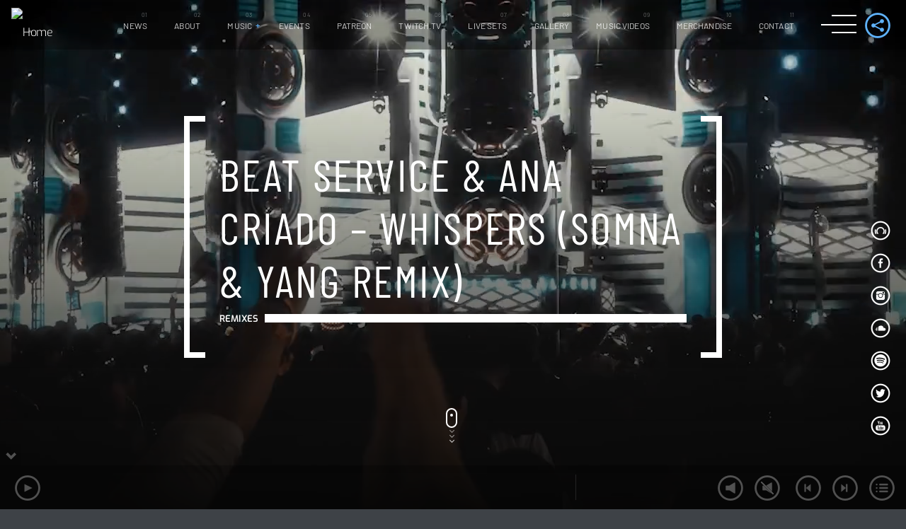

--- FILE ---
content_type: text/html; charset=UTF-8
request_url: https://www.somnamusic.com/release/beat-service-ana-criado-whispers-somna-yang-remix/
body_size: 11421
content:
<!doctype html>
<html class="no-js" lang="en-US">
	<head>
		<meta charset="UTF-8">
		<meta name="viewport" content="width=device-width, initial-scale=1, minimum-scale=1.0, user-scalable=no">
		<meta http-equiv="X-UA-Compatible" content="IE=edge">
		<title>Beat Service &#038; Ana Criado &#8211; Whispers (Somna &#038; Yang Remix) &#8211; Somna</title>
<style type="text/css" media="screen">	.qw-loading-page.bg {     background-color: #;	}</style>		<style>
						#astroidzContainer {
				background: radial-gradient(ellipse at center, #383d3f 0%, #000000 60%);
			}
		</style>
		<meta name='robots' content='max-image-preview:large' />
	<style>img:is([sizes="auto" i], [sizes^="auto," i]) { contain-intrinsic-size: 3000px 1500px }</style>
	<link rel="alternate" type="application/rss+xml" title="Somna &raquo; Feed" href="https://www.somnamusic.com/feed/" />
<link rel="alternate" type="application/rss+xml" title="Somna &raquo; Comments Feed" href="https://www.somnamusic.com/comments/feed/" />
<script type="text/javascript">
/* <![CDATA[ */
window._wpemojiSettings = {"baseUrl":"https:\/\/s.w.org\/images\/core\/emoji\/16.0.1\/72x72\/","ext":".png","svgUrl":"https:\/\/s.w.org\/images\/core\/emoji\/16.0.1\/svg\/","svgExt":".svg","source":{"concatemoji":"https:\/\/www.somnamusic.com\/wp-includes\/js\/wp-emoji-release.min.js?ver=6.8.3"}};
/*! This file is auto-generated */
!function(s,n){var o,i,e;function c(e){try{var t={supportTests:e,timestamp:(new Date).valueOf()};sessionStorage.setItem(o,JSON.stringify(t))}catch(e){}}function p(e,t,n){e.clearRect(0,0,e.canvas.width,e.canvas.height),e.fillText(t,0,0);var t=new Uint32Array(e.getImageData(0,0,e.canvas.width,e.canvas.height).data),a=(e.clearRect(0,0,e.canvas.width,e.canvas.height),e.fillText(n,0,0),new Uint32Array(e.getImageData(0,0,e.canvas.width,e.canvas.height).data));return t.every(function(e,t){return e===a[t]})}function u(e,t){e.clearRect(0,0,e.canvas.width,e.canvas.height),e.fillText(t,0,0);for(var n=e.getImageData(16,16,1,1),a=0;a<n.data.length;a++)if(0!==n.data[a])return!1;return!0}function f(e,t,n,a){switch(t){case"flag":return n(e,"\ud83c\udff3\ufe0f\u200d\u26a7\ufe0f","\ud83c\udff3\ufe0f\u200b\u26a7\ufe0f")?!1:!n(e,"\ud83c\udde8\ud83c\uddf6","\ud83c\udde8\u200b\ud83c\uddf6")&&!n(e,"\ud83c\udff4\udb40\udc67\udb40\udc62\udb40\udc65\udb40\udc6e\udb40\udc67\udb40\udc7f","\ud83c\udff4\u200b\udb40\udc67\u200b\udb40\udc62\u200b\udb40\udc65\u200b\udb40\udc6e\u200b\udb40\udc67\u200b\udb40\udc7f");case"emoji":return!a(e,"\ud83e\udedf")}return!1}function g(e,t,n,a){var r="undefined"!=typeof WorkerGlobalScope&&self instanceof WorkerGlobalScope?new OffscreenCanvas(300,150):s.createElement("canvas"),o=r.getContext("2d",{willReadFrequently:!0}),i=(o.textBaseline="top",o.font="600 32px Arial",{});return e.forEach(function(e){i[e]=t(o,e,n,a)}),i}function t(e){var t=s.createElement("script");t.src=e,t.defer=!0,s.head.appendChild(t)}"undefined"!=typeof Promise&&(o="wpEmojiSettingsSupports",i=["flag","emoji"],n.supports={everything:!0,everythingExceptFlag:!0},e=new Promise(function(e){s.addEventListener("DOMContentLoaded",e,{once:!0})}),new Promise(function(t){var n=function(){try{var e=JSON.parse(sessionStorage.getItem(o));if("object"==typeof e&&"number"==typeof e.timestamp&&(new Date).valueOf()<e.timestamp+604800&&"object"==typeof e.supportTests)return e.supportTests}catch(e){}return null}();if(!n){if("undefined"!=typeof Worker&&"undefined"!=typeof OffscreenCanvas&&"undefined"!=typeof URL&&URL.createObjectURL&&"undefined"!=typeof Blob)try{var e="postMessage("+g.toString()+"("+[JSON.stringify(i),f.toString(),p.toString(),u.toString()].join(",")+"));",a=new Blob([e],{type:"text/javascript"}),r=new Worker(URL.createObjectURL(a),{name:"wpTestEmojiSupports"});return void(r.onmessage=function(e){c(n=e.data),r.terminate(),t(n)})}catch(e){}c(n=g(i,f,p,u))}t(n)}).then(function(e){for(var t in e)n.supports[t]=e[t],n.supports.everything=n.supports.everything&&n.supports[t],"flag"!==t&&(n.supports.everythingExceptFlag=n.supports.everythingExceptFlag&&n.supports[t]);n.supports.everythingExceptFlag=n.supports.everythingExceptFlag&&!n.supports.flag,n.DOMReady=!1,n.readyCallback=function(){n.DOMReady=!0}}).then(function(){return e}).then(function(){var e;n.supports.everything||(n.readyCallback(),(e=n.source||{}).concatemoji?t(e.concatemoji):e.wpemoji&&e.twemoji&&(t(e.twemoji),t(e.wpemoji)))}))}((window,document),window._wpemojiSettings);
/* ]]> */
</script>
<link rel='stylesheet' id='swipeStyle-css' href='https://www.somnamusic.com/wp-content/plugins/qt-preloader/qt-preloader.css?ver=6.8.3' type='text/css' media='all' />
<style id='wp-emoji-styles-inline-css' type='text/css'>

	img.wp-smiley, img.emoji {
		display: inline !important;
		border: none !important;
		box-shadow: none !important;
		height: 1em !important;
		width: 1em !important;
		margin: 0 0.07em !important;
		vertical-align: -0.1em !important;
		background: none !important;
		padding: 0 !important;
	}
</style>
<link rel='stylesheet' id='wp-block-library-css' href='https://www.somnamusic.com/wp-includes/css/dist/block-library/style.min.css?ver=6.8.3' type='text/css' media='all' />
<style id='classic-theme-styles-inline-css' type='text/css'>
/*! This file is auto-generated */
.wp-block-button__link{color:#fff;background-color:#32373c;border-radius:9999px;box-shadow:none;text-decoration:none;padding:calc(.667em + 2px) calc(1.333em + 2px);font-size:1.125em}.wp-block-file__button{background:#32373c;color:#fff;text-decoration:none}
</style>
<style id='global-styles-inline-css' type='text/css'>
:root{--wp--preset--aspect-ratio--square: 1;--wp--preset--aspect-ratio--4-3: 4/3;--wp--preset--aspect-ratio--3-4: 3/4;--wp--preset--aspect-ratio--3-2: 3/2;--wp--preset--aspect-ratio--2-3: 2/3;--wp--preset--aspect-ratio--16-9: 16/9;--wp--preset--aspect-ratio--9-16: 9/16;--wp--preset--color--black: #000000;--wp--preset--color--cyan-bluish-gray: #abb8c3;--wp--preset--color--white: #ffffff;--wp--preset--color--pale-pink: #f78da7;--wp--preset--color--vivid-red: #cf2e2e;--wp--preset--color--luminous-vivid-orange: #ff6900;--wp--preset--color--luminous-vivid-amber: #fcb900;--wp--preset--color--light-green-cyan: #7bdcb5;--wp--preset--color--vivid-green-cyan: #00d084;--wp--preset--color--pale-cyan-blue: #8ed1fc;--wp--preset--color--vivid-cyan-blue: #0693e3;--wp--preset--color--vivid-purple: #9b51e0;--wp--preset--gradient--vivid-cyan-blue-to-vivid-purple: linear-gradient(135deg,rgba(6,147,227,1) 0%,rgb(155,81,224) 100%);--wp--preset--gradient--light-green-cyan-to-vivid-green-cyan: linear-gradient(135deg,rgb(122,220,180) 0%,rgb(0,208,130) 100%);--wp--preset--gradient--luminous-vivid-amber-to-luminous-vivid-orange: linear-gradient(135deg,rgba(252,185,0,1) 0%,rgba(255,105,0,1) 100%);--wp--preset--gradient--luminous-vivid-orange-to-vivid-red: linear-gradient(135deg,rgba(255,105,0,1) 0%,rgb(207,46,46) 100%);--wp--preset--gradient--very-light-gray-to-cyan-bluish-gray: linear-gradient(135deg,rgb(238,238,238) 0%,rgb(169,184,195) 100%);--wp--preset--gradient--cool-to-warm-spectrum: linear-gradient(135deg,rgb(74,234,220) 0%,rgb(151,120,209) 20%,rgb(207,42,186) 40%,rgb(238,44,130) 60%,rgb(251,105,98) 80%,rgb(254,248,76) 100%);--wp--preset--gradient--blush-light-purple: linear-gradient(135deg,rgb(255,206,236) 0%,rgb(152,150,240) 100%);--wp--preset--gradient--blush-bordeaux: linear-gradient(135deg,rgb(254,205,165) 0%,rgb(254,45,45) 50%,rgb(107,0,62) 100%);--wp--preset--gradient--luminous-dusk: linear-gradient(135deg,rgb(255,203,112) 0%,rgb(199,81,192) 50%,rgb(65,88,208) 100%);--wp--preset--gradient--pale-ocean: linear-gradient(135deg,rgb(255,245,203) 0%,rgb(182,227,212) 50%,rgb(51,167,181) 100%);--wp--preset--gradient--electric-grass: linear-gradient(135deg,rgb(202,248,128) 0%,rgb(113,206,126) 100%);--wp--preset--gradient--midnight: linear-gradient(135deg,rgb(2,3,129) 0%,rgb(40,116,252) 100%);--wp--preset--font-size--small: 13px;--wp--preset--font-size--medium: 20px;--wp--preset--font-size--large: 36px;--wp--preset--font-size--x-large: 42px;--wp--preset--spacing--20: 0.44rem;--wp--preset--spacing--30: 0.67rem;--wp--preset--spacing--40: 1rem;--wp--preset--spacing--50: 1.5rem;--wp--preset--spacing--60: 2.25rem;--wp--preset--spacing--70: 3.38rem;--wp--preset--spacing--80: 5.06rem;--wp--preset--shadow--natural: 6px 6px 9px rgba(0, 0, 0, 0.2);--wp--preset--shadow--deep: 12px 12px 50px rgba(0, 0, 0, 0.4);--wp--preset--shadow--sharp: 6px 6px 0px rgba(0, 0, 0, 0.2);--wp--preset--shadow--outlined: 6px 6px 0px -3px rgba(255, 255, 255, 1), 6px 6px rgba(0, 0, 0, 1);--wp--preset--shadow--crisp: 6px 6px 0px rgba(0, 0, 0, 1);}:where(.is-layout-flex){gap: 0.5em;}:where(.is-layout-grid){gap: 0.5em;}body .is-layout-flex{display: flex;}.is-layout-flex{flex-wrap: wrap;align-items: center;}.is-layout-flex > :is(*, div){margin: 0;}body .is-layout-grid{display: grid;}.is-layout-grid > :is(*, div){margin: 0;}:where(.wp-block-columns.is-layout-flex){gap: 2em;}:where(.wp-block-columns.is-layout-grid){gap: 2em;}:where(.wp-block-post-template.is-layout-flex){gap: 1.25em;}:where(.wp-block-post-template.is-layout-grid){gap: 1.25em;}.has-black-color{color: var(--wp--preset--color--black) !important;}.has-cyan-bluish-gray-color{color: var(--wp--preset--color--cyan-bluish-gray) !important;}.has-white-color{color: var(--wp--preset--color--white) !important;}.has-pale-pink-color{color: var(--wp--preset--color--pale-pink) !important;}.has-vivid-red-color{color: var(--wp--preset--color--vivid-red) !important;}.has-luminous-vivid-orange-color{color: var(--wp--preset--color--luminous-vivid-orange) !important;}.has-luminous-vivid-amber-color{color: var(--wp--preset--color--luminous-vivid-amber) !important;}.has-light-green-cyan-color{color: var(--wp--preset--color--light-green-cyan) !important;}.has-vivid-green-cyan-color{color: var(--wp--preset--color--vivid-green-cyan) !important;}.has-pale-cyan-blue-color{color: var(--wp--preset--color--pale-cyan-blue) !important;}.has-vivid-cyan-blue-color{color: var(--wp--preset--color--vivid-cyan-blue) !important;}.has-vivid-purple-color{color: var(--wp--preset--color--vivid-purple) !important;}.has-black-background-color{background-color: var(--wp--preset--color--black) !important;}.has-cyan-bluish-gray-background-color{background-color: var(--wp--preset--color--cyan-bluish-gray) !important;}.has-white-background-color{background-color: var(--wp--preset--color--white) !important;}.has-pale-pink-background-color{background-color: var(--wp--preset--color--pale-pink) !important;}.has-vivid-red-background-color{background-color: var(--wp--preset--color--vivid-red) !important;}.has-luminous-vivid-orange-background-color{background-color: var(--wp--preset--color--luminous-vivid-orange) !important;}.has-luminous-vivid-amber-background-color{background-color: var(--wp--preset--color--luminous-vivid-amber) !important;}.has-light-green-cyan-background-color{background-color: var(--wp--preset--color--light-green-cyan) !important;}.has-vivid-green-cyan-background-color{background-color: var(--wp--preset--color--vivid-green-cyan) !important;}.has-pale-cyan-blue-background-color{background-color: var(--wp--preset--color--pale-cyan-blue) !important;}.has-vivid-cyan-blue-background-color{background-color: var(--wp--preset--color--vivid-cyan-blue) !important;}.has-vivid-purple-background-color{background-color: var(--wp--preset--color--vivid-purple) !important;}.has-black-border-color{border-color: var(--wp--preset--color--black) !important;}.has-cyan-bluish-gray-border-color{border-color: var(--wp--preset--color--cyan-bluish-gray) !important;}.has-white-border-color{border-color: var(--wp--preset--color--white) !important;}.has-pale-pink-border-color{border-color: var(--wp--preset--color--pale-pink) !important;}.has-vivid-red-border-color{border-color: var(--wp--preset--color--vivid-red) !important;}.has-luminous-vivid-orange-border-color{border-color: var(--wp--preset--color--luminous-vivid-orange) !important;}.has-luminous-vivid-amber-border-color{border-color: var(--wp--preset--color--luminous-vivid-amber) !important;}.has-light-green-cyan-border-color{border-color: var(--wp--preset--color--light-green-cyan) !important;}.has-vivid-green-cyan-border-color{border-color: var(--wp--preset--color--vivid-green-cyan) !important;}.has-pale-cyan-blue-border-color{border-color: var(--wp--preset--color--pale-cyan-blue) !important;}.has-vivid-cyan-blue-border-color{border-color: var(--wp--preset--color--vivid-cyan-blue) !important;}.has-vivid-purple-border-color{border-color: var(--wp--preset--color--vivid-purple) !important;}.has-vivid-cyan-blue-to-vivid-purple-gradient-background{background: var(--wp--preset--gradient--vivid-cyan-blue-to-vivid-purple) !important;}.has-light-green-cyan-to-vivid-green-cyan-gradient-background{background: var(--wp--preset--gradient--light-green-cyan-to-vivid-green-cyan) !important;}.has-luminous-vivid-amber-to-luminous-vivid-orange-gradient-background{background: var(--wp--preset--gradient--luminous-vivid-amber-to-luminous-vivid-orange) !important;}.has-luminous-vivid-orange-to-vivid-red-gradient-background{background: var(--wp--preset--gradient--luminous-vivid-orange-to-vivid-red) !important;}.has-very-light-gray-to-cyan-bluish-gray-gradient-background{background: var(--wp--preset--gradient--very-light-gray-to-cyan-bluish-gray) !important;}.has-cool-to-warm-spectrum-gradient-background{background: var(--wp--preset--gradient--cool-to-warm-spectrum) !important;}.has-blush-light-purple-gradient-background{background: var(--wp--preset--gradient--blush-light-purple) !important;}.has-blush-bordeaux-gradient-background{background: var(--wp--preset--gradient--blush-bordeaux) !important;}.has-luminous-dusk-gradient-background{background: var(--wp--preset--gradient--luminous-dusk) !important;}.has-pale-ocean-gradient-background{background: var(--wp--preset--gradient--pale-ocean) !important;}.has-electric-grass-gradient-background{background: var(--wp--preset--gradient--electric-grass) !important;}.has-midnight-gradient-background{background: var(--wp--preset--gradient--midnight) !important;}.has-small-font-size{font-size: var(--wp--preset--font-size--small) !important;}.has-medium-font-size{font-size: var(--wp--preset--font-size--medium) !important;}.has-large-font-size{font-size: var(--wp--preset--font-size--large) !important;}.has-x-large-font-size{font-size: var(--wp--preset--font-size--x-large) !important;}
:where(.wp-block-post-template.is-layout-flex){gap: 1.25em;}:where(.wp-block-post-template.is-layout-grid){gap: 1.25em;}
:where(.wp-block-columns.is-layout-flex){gap: 2em;}:where(.wp-block-columns.is-layout-grid){gap: 2em;}
:root :where(.wp-block-pullquote){font-size: 1.5em;line-height: 1.6;}
</style>
<link rel='stylesheet' id='astroidz-style-css' href='https://www.somnamusic.com/wp-content/plugins/astroidz/assets/css/astroidz-style.css?ver=1.0.0' type='text/css' media='all' />
<link rel='stylesheet' id='contact-form-7-css' href='https://www.somnamusic.com/wp-content/plugins/contact-form-7/includes/css/styles.css?ver=6.1.3' type='text/css' media='all' />
<link rel='stylesheet' id='QtswipeStyle-css' href='https://www.somnamusic.com/wp-content/plugins/qt-swipebox/swipebox/css/swipebox.min.css?ver=6.8.3' type='text/css' media='all' />
<link rel='stylesheet' id='vice-css' href='https://www.somnamusic.com/wp-content/themes/vice/style.css?ver=6.8.3' type='text/css' media='all' />
<link rel='stylesheet' id='vice-dhrk-css' href='https://www.somnamusic.com/wp-content/themes/vice-dhrk/style.css?ver=6.8.3' type='text/css' media='all' />
<link rel='stylesheet' id='dhrk-css' href='https://www.somnamusic.com/wp-content/themes/vice-dhrk/assets/css/dhrk.css?ver=6.8.3' type='text/css' media='all' />
<link rel='stylesheet' id='_s-mainstyle-css' href='https://www.somnamusic.com/wp-content/themes/vice/css/main.css?ver=6.8.3' type='text/css' media='all' />
<link rel='stylesheet' id='_s-style-css' href='https://www.somnamusic.com/wp-content/themes/vice-dhrk/style.css?ver=6.8.3' type='text/css' media='all' />
<link rel='stylesheet' id='elementor-icons-css' href='https://www.somnamusic.com/wp-content/plugins/elementor/assets/lib/eicons/css/elementor-icons.min.css?ver=5.44.0' type='text/css' media='all' />
<link rel='stylesheet' id='elementor-frontend-css' href='https://www.somnamusic.com/wp-content/plugins/elementor/assets/css/frontend.min.css?ver=3.33.1' type='text/css' media='all' />
<link rel='stylesheet' id='elementor-post-9-css' href='https://www.somnamusic.com/wp-content/uploads/elementor/css/post-9.css?ver=1763395659' type='text/css' media='all' />
<link rel='stylesheet' id='kirki-styles-css' href='https://www.somnamusic.com?action=kirki-styles&#038;ver=4.0' type='text/css' media='all' />
<link rel='stylesheet' id='elementor-gf-local-roboto-css' href='https://www.somnamusic.com/wp-content/uploads/elementor/google-fonts/css/roboto.css?ver=1742227496' type='text/css' media='all' />
<link rel='stylesheet' id='elementor-gf-local-robotoslab-css' href='https://www.somnamusic.com/wp-content/uploads/elementor/google-fonts/css/robotoslab.css?ver=1742227501' type='text/css' media='all' />
<script type="text/javascript" src="https://www.somnamusic.com/wp-includes/js/jquery/jquery.min.js?ver=3.7.1" id="jquery-core-js"></script>
<script type="text/javascript" src="https://www.somnamusic.com/wp-includes/js/jquery/jquery-migrate.min.js?ver=3.4.1" id="jquery-migrate-js"></script>
<link rel="https://api.w.org/" href="https://www.somnamusic.com/wp-json/" /><link rel="EditURI" type="application/rsd+xml" title="RSD" href="https://www.somnamusic.com/xmlrpc.php?rsd" />
<meta name="generator" content="WordPress 6.8.3" />
<link rel="canonical" href="https://www.somnamusic.com/release/beat-service-ana-criado-whispers-somna-yang-remix/" />
<link rel='shortlink' href='https://www.somnamusic.com/?p=956' />
<link rel="alternate" title="oEmbed (JSON)" type="application/json+oembed" href="https://www.somnamusic.com/wp-json/oembed/1.0/embed?url=https%3A%2F%2Fwww.somnamusic.com%2Frelease%2Fbeat-service-ana-criado-whispers-somna-yang-remix%2F" />
<link rel="alternate" title="oEmbed (XML)" type="text/xml+oembed" href="https://www.somnamusic.com/wp-json/oembed/1.0/embed?url=https%3A%2F%2Fwww.somnamusic.com%2Frelease%2Fbeat-service-ana-criado-whispers-somna-yang-remix%2F&#038;format=xml" />
<meta name="generator" content="Elementor 3.33.1; features: additional_custom_breakpoints; settings: css_print_method-external, google_font-enabled, font_display-auto">
			<style>
				.e-con.e-parent:nth-of-type(n+4):not(.e-lazyloaded):not(.e-no-lazyload),
				.e-con.e-parent:nth-of-type(n+4):not(.e-lazyloaded):not(.e-no-lazyload) * {
					background-image: none !important;
				}
				@media screen and (max-height: 1024px) {
					.e-con.e-parent:nth-of-type(n+3):not(.e-lazyloaded):not(.e-no-lazyload),
					.e-con.e-parent:nth-of-type(n+3):not(.e-lazyloaded):not(.e-no-lazyload) * {
						background-image: none !important;
					}
				}
				@media screen and (max-height: 640px) {
					.e-con.e-parent:nth-of-type(n+2):not(.e-lazyloaded):not(.e-no-lazyload),
					.e-con.e-parent:nth-of-type(n+2):not(.e-lazyloaded):not(.e-no-lazyload) * {
						background-image: none !important;
					}
				}
			</style>
			<style type="text/css" id="custom-background-css">
body.custom-background { background-image: url("https://www.somnamusic.com/wp-content/uploads/2025/02/Somna.png"); background-position: left top; background-size: cover; background-repeat: no-repeat; background-attachment: fixed; }
</style>
	<link rel="icon" href="https://www.somnamusic.com/wp-content/uploads/2021/06/cropped-somnamusic_favicon-32x32.png" sizes="32x32" />
<link rel="icon" href="https://www.somnamusic.com/wp-content/uploads/2021/06/cropped-somnamusic_favicon-192x192.png" sizes="192x192" />
<link rel="apple-touch-icon" href="https://www.somnamusic.com/wp-content/uploads/2021/06/cropped-somnamusic_favicon-180x180.png" />
<meta name="msapplication-TileImage" content="https://www.somnamusic.com/wp-content/uploads/2021/06/cropped-somnamusic_favicon-270x270.png" />
	</head>
	<body id="theBody" class="wp-singular release-template-default single single-release postid-956 custom-background wp-theme-vice wp-child-theme-vice-dhrk dhrk vice-dhrk qw_palette_dark qw-menutype1 vice-body-background-fullscreen qw-is_desktop vice-elementor elementor-default elementor-kit-9" data-vice-glitch-arrogance="30" data-qwajx="1" data-maincolor="#147ffa" data-jsdebug="">
		<div class="qw-loading-page bg" id="loaderMask"><span>0%</span><div class="qw-preloader" id="qwPagePreloader"><div class="circle"></div><div class="circle1"></div></div></div>		<div class="vice-theme-container" id="vice-theme-container">
			<div class="qw-header-fixed qw-animated vice-menu vice-menu--alternative" id="qwFixedHeader">
	<div class="vice-menu__contents">
		 <a href="https://www.somnamusic.com/" class="qw_site_logo" id="qwLogo"><img src="https://www.somnamusic.com/wp-content/uploads/2021/06/Somna-logo-white-1-e1622868455247.png" class="img-responsive" alt="Home"></a>		<nav id="viceMenunav" class="vice-menu-horizontal">
							<div class="vice-menu-horizontal_c">
					<ul id="vice-menubar" class="vice-menubar">
					<li id="menu-item-879" class="menu-item menu-item-type-post_type menu-item-object-page menu-item-home current_page_parent menu-item-879"><a href="https://www.somnamusic.com/news/">News</a></li>
<li id="menu-item-1307" class="menu-item menu-item-type-post_type menu-item-object-artist menu-item-1307"><a href="https://www.somnamusic.com/artist/somna/">About</a></li>
<li id="menu-item-1207" class="menu-item menu-item-type-post_type_archive menu-item-object-release menu-item-has-children menu-item-1207"><a href="https://www.somnamusic.com/release/">Music</a>
<ul class="sub-menu">
	<li id="menu-item-1498" class="menu-item menu-item-type-taxonomy menu-item-object-genre menu-item-1498"><a href="https://www.somnamusic.com/genre/albums/">Albums</a></li>
	<li id="menu-item-1495" class="menu-item menu-item-type-taxonomy menu-item-object-genre menu-item-1495"><a href="https://www.somnamusic.com/genre/somna-singles/">Singles</a></li>
	<li id="menu-item-1497" class="menu-item menu-item-type-taxonomy menu-item-object-genre menu-item-1497"><a href="https://www.somnamusic.com/genre/somna-remixes/">Remixes</a></li>
	<li id="menu-item-1496" class="menu-item menu-item-type-taxonomy menu-item-object-genre menu-item-1496"><a href="https://www.somnamusic.com/genre/remixed/">Remixed</a></li>
</ul>
</li>
<li id="menu-item-892" class="menu-item menu-item-type-post_type_archive menu-item-object-event menu-item-892"><a href="https://www.somnamusic.com/event/">Events</a></li>
<li id="menu-item-2034" class="menu-item menu-item-type-post_type menu-item-object-page menu-item-2034"><a href="https://www.somnamusic.com/patreon/">Patreon</a></li>
<li id="menu-item-925" class="menu-item menu-item-type-post_type menu-item-object-page menu-item-925"><a href="https://www.somnamusic.com/twitch/">Twitch.tv</a></li>
<li id="menu-item-1273" class="menu-item menu-item-type-post_type menu-item-object-page menu-item-1273"><a href="https://www.somnamusic.com/live-sets/">Live Sets</a></li>
<li id="menu-item-1505" class="menu-item menu-item-type-post_type menu-item-object-mediagallery menu-item-1505"><a href="https://www.somnamusic.com/mediagallery/gallery/">Gallery</a></li>
<li id="menu-item-1004" class="menu-item menu-item-type-post_type menu-item-object-page menu-item-1004"><a href="https://www.somnamusic.com/music-videos/">Music Videos</a></li>
<li id="menu-item-1881" class="menu-item menu-item-type-post_type menu-item-object-page menu-item-1881"><a href="https://www.somnamusic.com/merchandise/">Merchandise</a></li>
<li id="menu-item-1149" class="menu-item menu-item-type-post_type menu-item-object-page menu-item-1149"><a href="https://www.somnamusic.com/contact/">Contact</a></li>
					</ul>
				</div>
					</nav>
		<div class="vice-menu__icon  vice-menu__icon--desktop ">
			<a href="#" class="vice-menu-icon" id="qwMenuToggle">
	<hr class="vice-menu-icon__a">
	<hr class="vice-menu-icon__b">
	<hr class="vice-menu-icon__c">
</a>		</div>
		<div class="vice-menu__functions">
			<div class="vice-sharepage-top">
	<a href="#" class="qw-shareall" id="qwShareall" data-toggleclass="open" data-target="qwShareallC" data-toggleclass2="hidden-xs" data-target2="qwLogo">
	    <span class="qticon-share"></span>
	</a>
	<div class="qw-sharepage-top qw-animated vice-sharepage-top__contents" id="qwShareallC">
		<div class="vice-sharepage-top__contents__inner">
			<a href="#" data-type="twitter" 
			data-url="https://www.somnamusic.com/release/beat-service-ana-criado-whispers-somna-yang-remix/" 	 
			data-description="The Eighth instalment of Remixed and Revised bring you a selection of remixes and treats featuring Ana Criado, Stoneface &amp; Terminal, Beat Service, Team Bastian &amp; RAM and last but not least Adrian&amp;Raz.  Gal Abutbul has …" 
			data-via="somnamusic"	
			data-media="https://www.somnamusic.com/wp-content/uploads/2021/06/whisper.jpg" 
			class="prettySocial" ><span class="qticon-twitter"></span></a>

			<a href="#" id="qtFacebookShareButton"
			data-type="facebook" 
			data-url="https://www.somnamusic.com/release/beat-service-ana-criado-whispers-somna-yang-remix/" 	 
			data-description="The Eighth instalment of Remixed and Revised bring you a selection of remixes and treats featuring Ana Criado, Stoneface &amp; Terminal, Beat Service, Team Bastian &amp; RAM and last but not least Adrian&amp;Raz.  Gal Abutbul has …"
			data-media="https://www.somnamusic.com/wp-content/uploads/2021/06/whisper.jpg" 
			class="prettySocial"><span class="qticon-facebook"></span></a>

			<a href="#" data-type="pinterest" 
			data-url="https://www.somnamusic.com/release/beat-service-ana-criado-whispers-somna-yang-remix/"  
			data-description="The Eighth instalment of Remixed and Revised bring you a selection of remixes and treats featuring Ana Criado, Stoneface &amp; Terminal, Beat Service, Team Bastian &amp; RAM and last but not least Adrian&amp;Raz.  Gal Abutbul has …"  
			class="prettySocial" data-media="https://www.somnamusic.com/wp-content/uploads/2021/06/whisper.jpg" ><span class="qticon-pinterest"></span></a>
		</div>

	</div>
</div>		</div>
	</div>
</div>
<div id="nav">
    <div class="qw-scroller">        
        <div class="qw-menucontainer">
            <a href="https://www.somnamusic.com/" class="qw_site_logo" id="qwLogo"><img src="https://www.somnamusic.com/wp-content/uploads/2021/06/Somna-logo-white.png" class="img-responsive" alt="Home"></a><ul id="qwtoggle" class="qw-sidebarmenu toggle"><li id="menu-item-926" class="menu-item menu-item-type-post_type menu-item-object-page menu-item-home current_page_parent menu-item-926"><a href="https://www.somnamusic.com/news/">News</a></li>
<li id="menu-item-1305" class="menu-item menu-item-type-post_type menu-item-object-artist menu-item-1305"><a href="https://www.somnamusic.com/artist/somna/">About</a></li>
<li id="menu-item-1337" class="menu-item menu-item-type-taxonomy menu-item-object-genre menu-item-1337"><a href="https://www.somnamusic.com/genre/albums/">Albums</a></li>
<li id="menu-item-1339" class="menu-item menu-item-type-taxonomy menu-item-object-genre menu-item-1339"><a href="https://www.somnamusic.com/genre/somna-singles/">Singles</a></li>
<li id="menu-item-1338" class="menu-item menu-item-type-taxonomy menu-item-object-genre menu-item-1338"><a href="https://www.somnamusic.com/genre/somna-remixes/">Remixes</a></li>
<li id="menu-item-1335" class="menu-item menu-item-type-taxonomy menu-item-object-genre menu-item-1335"><a href="https://www.somnamusic.com/genre/remixed/">Remixed</a></li>
<li id="menu-item-1416" class="menu-item menu-item-type-post_type_archive menu-item-object-event menu-item-1416"><a href="https://www.somnamusic.com/event/">Events</a></li>
<li id="menu-item-2033" class="menu-item menu-item-type-post_type menu-item-object-page menu-item-2033"><a href="https://www.somnamusic.com/patreon/">Patreon</a></li>
<li id="menu-item-924" class="menu-item menu-item-type-post_type menu-item-object-page menu-item-924"><a href="https://www.somnamusic.com/twitch/">Twitch.tv</a></li>
<li id="menu-item-1272" class="menu-item menu-item-type-post_type menu-item-object-page menu-item-1272"><a href="https://www.somnamusic.com/live-sets/">Live Sets</a></li>
<li id="menu-item-1507" class="menu-item menu-item-type-post_type menu-item-object-mediagallery menu-item-1507"><a href="https://www.somnamusic.com/mediagallery/gallery/">Gallery</a></li>
<li id="menu-item-1005" class="menu-item menu-item-type-post_type menu-item-object-page menu-item-1005"><a href="https://www.somnamusic.com/music-videos/">Music Videos</a></li>
<li id="menu-item-1879" class="menu-item menu-item-type-post_type menu-item-object-page menu-item-1879"><a href="https://www.somnamusic.com/merchandise/">Merchandise</a></li>
<li id="menu-item-1147" class="menu-item menu-item-type-post_type menu-item-object-page menu-item-1147"><a href="https://www.somnamusic.com/contact/">Contact</a></li>
</ul><div class="dhrk-widgets-bar"><aside id="search-3" class="dhrk-widget widget widget_search"><section class="dhrk-widget-header"><span class="vice-separator vice-separator--number"><span>Search</span></span></section><!-- /form widget-->
<form method="get" class="form-horizontal" action="https://www.somnamusic.com/" role="search">
	
	  <input class="" name="s" placeholder="Type and press enter &hellip;" type="text" />
	  
	   
</form><!-- /.form-horizontal -->
</aside><aside id="recentreleasewidget-widget-1" class="dhrk-widget widget recentreleasewidget"><section class="dhrk-widget-header"><span class="vice-separator vice-separator--number"><span>Recent Releases</span></span></section>        <ul>
                    <li>
                <a class="qw-blocklink" href="https://www.somnamusic.com/release/somna-andy-moor-brieanna-grace-im-alive/">
                	                              <img src="https://www.somnamusic.com/wp-content/uploads/2025/06/artworks-agRAZy14sVh2-0-t500x500-150x150.jpg" class="qw-widget-thumbnail wp-post-image" alt="" decoding="async" srcset="https://www.somnamusic.com/wp-content/uploads/2025/06/artworks-agRAZy14sVh2-0-t500x500-150x150.jpg 150w, https://www.somnamusic.com/wp-content/uploads/2025/06/artworks-agRAZy14sVh2-0-t500x500-300x300.jpg 300w, https://www.somnamusic.com/wp-content/uploads/2025/06/artworks-agRAZy14sVh2-0-t500x500-250x250.jpg 250w, https://www.somnamusic.com/wp-content/uploads/2025/06/artworks-agRAZy14sVh2-0-t500x500.jpg 500w" sizes="(max-width: 150px) 100vw, 150px" />                                             		<span class="qw-widg-singleline">Somna &#038; Andy Moor &#038; Brieanna Grace &#8211; I&#8217;m Alive</span>
               		<br><span class="qw-widg-tags">2025-05-16</span>
                    <div class="canc"></div>
                    </a>
            </li>        
                    <li>
                <a class="qw-blocklink" href="https://www.somnamusic.com/release/somna-presents-rodi-style-x-tensteps-energy/">
                	                              <img src="https://www.somnamusic.com/wp-content/uploads/2025/04/1200x1200bb-150x150.jpg" class="qw-widget-thumbnail wp-post-image" alt="" decoding="async" srcset="https://www.somnamusic.com/wp-content/uploads/2025/04/1200x1200bb-150x150.jpg 150w, https://www.somnamusic.com/wp-content/uploads/2025/04/1200x1200bb-300x300.jpg 300w, https://www.somnamusic.com/wp-content/uploads/2025/04/1200x1200bb-1024x1024.jpg 1024w, https://www.somnamusic.com/wp-content/uploads/2025/04/1200x1200bb-768x768.jpg 768w, https://www.somnamusic.com/wp-content/uploads/2025/04/1200x1200bb-600x600.jpg 600w, https://www.somnamusic.com/wp-content/uploads/2025/04/1200x1200bb-250x250.jpg 250w, https://www.somnamusic.com/wp-content/uploads/2025/04/1200x1200bb-500x500.jpg 500w, https://www.somnamusic.com/wp-content/uploads/2025/04/1200x1200bb.jpg 1200w" sizes="(max-width: 150px) 100vw, 150px" />                                             		<span class="qw-widg-singleline">Somna presents Rodi Style x Tensteps &#8211; Energy</span>
               		<br><span class="qw-widg-tags">2025-03-14</span>
                    <div class="canc"></div>
                    </a>
            </li>        
                    <li>
                <a class="qw-blocklink" href="https://www.somnamusic.com/release/sabai-x-somna-with-runn-i-miss-you/">
                	                              <img src="https://www.somnamusic.com/wp-content/uploads/2025/01/475854998_10171127919530475_7653911087509966318_n-150x150.jpg" class="qw-widget-thumbnail wp-post-image" alt="" decoding="async" srcset="https://www.somnamusic.com/wp-content/uploads/2025/01/475854998_10171127919530475_7653911087509966318_n-150x150.jpg 150w, https://www.somnamusic.com/wp-content/uploads/2025/01/475854998_10171127919530475_7653911087509966318_n-300x300.jpg 300w, https://www.somnamusic.com/wp-content/uploads/2025/01/475854998_10171127919530475_7653911087509966318_n-250x250.jpg 250w, https://www.somnamusic.com/wp-content/uploads/2025/01/475854998_10171127919530475_7653911087509966318_n-500x500.jpg 500w, https://www.somnamusic.com/wp-content/uploads/2025/01/475854998_10171127919530475_7653911087509966318_n.jpg 526w" sizes="(max-width: 150px) 100vw, 150px" />                                             		<span class="qw-widg-singleline">Sabai x Somna with RUNN &#8211; I Miss You</span>
               		<br><span class="qw-widg-tags">2025-02-07</span>
                    <div class="canc"></div>
                    </a>
            </li>        
                </ul>
        </aside></div> 
            <div class="qw-footertext">
                Copyright 2025 SomnaMusic.com                            </div>
            <div class="qw-socialicons">
                <a href="https://www.beatport.com/artist/somna/268957" class="qw_social" target="_blank"><span class="qticon-beatport"></span></a><a href="http://www.facebook.com/somnamusic" class="qw_social" target="_blank"><span class="qticon-facebook"></span></a><a href="http://www.instagram.com/somnamusic" class="qw_social" target="_blank"><span class="qticon-instagram"></span></a><a href="http://www.soundcloud.com/somnamusic" class="qw_social" target="_blank"><span class="qticon-soundcloud"></span></a><a href="https://open.spotify.com/artist/1497VRGLDSi0Tb1sPill0K" class="qw_social" target="_blank"><span class="qticon-spotify"></span></a><a href="http://www.twitter.com/somnamusic" class="qw_social" target="_blank"><span class="qticon-twitter"></span></a><a href="https://www.youtube.com/somnamusic" class="qw_social" target="_blank"><span class="qticon-youtube"></span></a>            </div>
        </div>
    </div>
</div>
			
			<div class="qw-totalcontainer" id="vice-ajaxcontents">
				<div class="qw-content-wrapper" id="canvas" ><div class="dhrk-ajax-content" id="qwjquerycontent"><div class="dhrk-pageheader dhrk-pageheader--single dhrk-pageheader--release">
	<div class="dhrk-pageheader__bg vice-imgfx--glitch" data-vice-imgfx="glitch" data-vice-fx-activation="auto">
		 	<div class="dhrk-pageheader__bg__particles vice-elementor-glitchsection"></div>
	 	</div>
<div class="dhrk-fade-to-content"></div>
	<div class="dhrk-pageheader__container">
		<div class="dhrk-container-small">
			<div class="dhrk-pageheader__caption">
								<h1 class="vice-caption dhrk-pagecaption vice-textfx-glitch" data-vice-textfx="glitch">Beat Service &#038; Ana Criado &#8211; Whispers (Somna &#038; Yang Remix)</h1>
								<span class="vice-separator vice-separator--number"><span><a href="https://www.somnamusic.com/genre/somna-remixes/" class="vice-catid-34">Remixes</a></span></span>
							</div>
		</div>
	</div>
		<div class="vice-dhrk-mscroll-container">
		<a id="vice-dhrk-scroller-cue" href="#vice-dhrk-scroller-cue" class="vice-dhrk-mscroll qwsmoothscroll">
			<div class="vice-dhrk-mscroll__mouse">
				<div class="vice-dhrk-mscroll__wheel"></div>
			</div>
			<div>
				<span class="vice-dhrk-mscroll__arrows vice-dhrk-mscroll__unu"></span>
				<span class="vice-dhrk-mscroll__arrows vice-dhrk-mscroll__doi"></span>
				<span class="vice-dhrk-mscroll__arrows vice-dhrk-mscroll__trei"></span>
			</div>
		</a>
	</div>
	</div>
<div class="dhrk-section vice-contentbackground">
	<div class="dhrk-container-small">
		<div class="dhrk-content">
			<div class="dhrk-content__featured">
				<div class="row">
											<div class="col-xs-12 col-sd-6 col-md-6 col-lg-6">
							<a href="https://www.somnamusic.com/wp-content/uploads/2021/06/whisper.jpg">
								<img src="https://www.somnamusic.com/wp-content/uploads/2021/06/whisper.jpg" class="attachment-cover-thumb size-cover-thumb wp-post-image" alt="" decoding="async" srcset="https://www.somnamusic.com/wp-content/uploads/2021/06/whisper.jpg 500w, https://www.somnamusic.com/wp-content/uploads/2021/06/whisper-300x300.jpg 300w, https://www.somnamusic.com/wp-content/uploads/2021/06/whisper-150x150.jpg 150w, https://www.somnamusic.com/wp-content/uploads/2021/06/whisper-250x250.jpg 250w" sizes="(max-width: 500px) 100vw, 500px" />							</a>
						</div>
											<div class="col-xs-12 col-sd-6 col-md-6 col-lg-6">
						<h4 class="qw-page-subtitle">Release: ADRAZRR008I</h4>
<hr class="qw-separator qw-separator-thin">
<div class="qw-buylinks  qw-small qw-caps">
	<p><strong>Buy On: </strong>
	  


	 / <a href="https://open.spotify.com/track/5BPf2L9AAJBlFoIxV18qEy?si=58837d204f9844f5" target="_blank">Spotify</a> / <a href="https://www.beatport.com/release/remixed-revised-vol-8-ep/1212322" target="_blank">Beatport</a>	<br>
				 Label: <strong>Adrian &amp; Raz Recordings</strong><br>
	   
	  Release Date: <strong>2013-12-23</strong><br>
	    
	</p>
</div>					</div>
				</div>
			</div>
			<div class="dhrk-content__featured">
				  		<div class="qw-track qw-glassbg"> 
		  				 <a href="https://www.youtube.com/watch?v=1EiYBK51mfM">Whispers (Somna &amp; Yang Remix)</a>
			   		   
		  <div class="qw-track-play">
			   <a class="playable-mp3-link" data-playtrack="https://www.somnamusic.com/wp-content/uploads/2021/06/whispers-remix.mp3" data-title="Whispers (Somna &amp; Yang Remix)" data-author="Beat Service, Ana Criado"  data-buyurl="" data-cover="https://www.somnamusic.com/wp-content/uploads/2021/06/whisper-150x150.jpg" 
				data-releasepage="https://www.somnamusic.com/release/beat-service-ana-criado-whispers-somna-yang-remix/" data-icontype="cart" href="#"><span class="qticon-caret-right"></span></a>		  </div>
		  <div class="qw-track-text">
			<p class="qw-track-name">
			Whispers (Somna &amp; Yang Remix)						</p>
			<p class="qw-artists-names qw-small qw-caps">
			<a href="https://www.somnamusic.com/release/beat-service-ana-criado-whispers-somna-yang-remix/" class="qw-artistname-title">Beat Service</a>, <a href="https://www.somnamusic.com/release/beat-service-ana-criado-whispers-somna-yang-remix/" class="qw-artistname-title">Ana Criado</a>			</p>
		  </div>
		  <div class="canc"></div>

		</div>

		

<p class="text-center qw-track qw-glassbg"><a href="#" class="btn btn-primary" data-addtoplaylyst data-releasedata="https://www.somnamusic.com/release/beat-service-ana-criado-whispers-somna-yang-remix/?qw_get_json_data=1"><span class="glyphicon glyphicon-plus"></span><span class="qw-caps qw-small"> Add all tracks to playlist</span></a></p>

			</div>
			<p>The Eighth instalment of Remixed and Revised bring you a selection of remixes and treats featuring Ana Criado, Stoneface &amp; Terminal, Beat Service, Team Bastian &amp; RAM and last but not least Adrian&amp;Raz.</p>
<p>Gal Abutbul has given &#8220;One Heart&#8221; his tasty blend of Progressive friendly touch from Stonafec &amp; Terminal while Somna &amp; Yang reworked Whispers from Ana Criado and beat Service. Sound Quelle has poured some magic over &#8220;Try a Little Harder&#8221;, Michael York has refreshed &#8220;How Will I Know&#8221; into Progressive House and finally the brilliant Andrew Stets gave some spice to &#8220;Stories&#8221; from Team Bastian and Ram</p>
<p><iframe title="Spotify Embed: Whispers - Somna &amp; Yang Edit" style="border-radius: 12px" width="100%" height="152" frameborder="0" allowfullscreen allow="autoplay; clipboard-write; encrypted-media; fullscreen; picture-in-picture" loading="lazy" src="https://open.spotify.com/embed/track/5WBWxsFFbju3M2cAFEha5M?si=156c9a28fbf74130&#038;utm_source=oembed"></iframe></p>
	<div class="dhrk-content__featured dhrk-prevnext dhrk-spacer__m">
		<span class="vice-separator vice-separator--number"><span> Previous</span></span>
		<h3 class="dhrk-h1"><a rel="prev" href="https://www.somnamusic.com/release/somna-feat-ash-richards-wherever-you-go/" title="Somna feat. Ash Richards - Wherever You Go">Somna feat. Ash Richards - Wherever You Go</a></h3>
      Somna joins forces with the vocal talents of Ash Richards to unleash Wherever You Go for release 118 on Alter Ego Progressive. A poignant and inspiring vocal trancer to warm things up for the winter season from the Canadian duo! A production which has a whole lot to offer supplying [...]   	</div>
   			</div>
	</div>
</div></div>					<div class="dhrk-pagefooter">
						<p>Copyright 2025 SomnaMusic.com</p>
					</div>
									</div>
			</div>
			
<div class="qw-playlist qw-animated" id="qwMusicPlaylist">
	<div class="qw-scrollable-playlist" id="qwPlaylistContent">
		  <table class="table">
		  		<thead>
			    	<tr>
			    		<th class="text-center">Play</th>
			    		<th>Cover</th>
			    		<th class="hidden-xs"><span class="line1">Release</span><br>Label</th>
			    		<th><span class="line1">Track Title</span><br>Track Authors</th>
			    		<th class="text-center hidden-xs">Page</th>
			    		<th class="text-center hidden-xs">Buy</th>
			    		<th class="text-center hidden-xs">Delete</th>
			    	</tr>
		    	</thead>
		    	<tbody id="qwPlaylistTable"  data-archiveradio="https://www.somnamusic.com/radiochannel/?qw_get_json_data=1" data-archive="https://www.somnamusic.com/release/?qw_get_json_data=1">
			    </tbody>
		  </table>
	</div>		  
</div>
<div class="qw-footer-bar vice-musicplayer qw-animated open  " id="QWplayerbar">
	<div class="row">
		<div class="col-xs-2 col-sm-1 col-md-1 vice-musicplayer__col__play">
			<a href="#" class="qw-ui-button qw-player-play qw-hidesstat" data-state="stop" id="qwPlayerPlay" data-mp3="" data-soundmanagerswf="https://www.somnamusic.com/wp-content/themes/vice/js/soundmanager2.swf"><span class="qticon-play"></span></a>
		</div>
		<div class="col-sm-1 col-md-1 hidden-xs text-right" id="qwPlayerCover">
		</div>
		<div class="col-xs-8 col-sm-4 col-md-2 col-lg-3  tracktitle">
			<span id="qwPlayerTitle" class="qw-player-title"></span>
			<span id="qwPlayerAuthor" class="qw-player-author"></span>
		</div>
		<div class="col-md-2 hidden-xs hidden-sm text-right" >
			<div id="qwPlayerBar">

			</div>
		</div>
		<div class="col-sm-2 col-md-2 col-lg-1 hidden-xs qw-footer-bar__volumecontrols">
			<a href="#" data-title="Audio and Video volume" data-placement="right"  class="qw-ui-button qw-hidesstat qw-tooltip" data-state="1" id="qwPlayerVolume" data-toggleclass="open" data-target="qtVolumeControl"><span class="qticon-volume"></span></a>
			<a href="#" data-title="Mute / unmute" data-placement="right"  class="qw-ui-button qw-hidesstat qw-tooltip" id="qwPlayerVolumeMute" data-toggleclass="hidden" data-target="qwPlayerVolumeMute" data-toggleclass2="hidden" data-target2="qwPlayerVolumeUnmute"><span class="qticon-mute"></span></a>
			<a href="#" data-title="Mute / unmute" data-placement="right"  class="qw-ui-button qw-hidesstat qw-tooltip hidden" id="qwPlayerVolumeUnmute" data-toggleclass="hidden" data-target="qwPlayerVolumeMute" data-toggleclass2="hidden" data-target2="qwPlayerVolumeUnmute"><span class="qticon-music"></span></a>
		</div>
		
		<div class="col-md-1 col-sm-1 hidden-xs text-right qw-footer-bar__buy" id="qwTrackBuy">
		</div>
		<div class="col-xs-2 col-sm-3 col-md-3 text-right qw-footer-bar__controls">
			<a href="#" class="qw-ui-button hidden-xs qw-player-bw qw-hidesstat" id="qwPlayerPrev"><span class="qticon-skip-backward"></span></a>
			<a href="#" class="qw-ui-button hidden-xs qw-player-fw qw-hidesstat" id="qwPlayerNext"><span class="qticon-skip-forward"></span></a>
			<a href="#" class="qw-ui-button qw-playlist-switch qw-hidesstat" id="playlistOpener"><span class="qticon-list"></span></a>
		</div>
		<a id="qwHidePl" data-toggleclass="open" data-target="QWplayerbar" data-toggle="tooltip" data-title="Hide Player" data-placement="left" ><span class="glyphicon glyphicon-chevron-up qw-animated"></span></a>
	</div>
	<div id="qwUpdatingPlaylist" class="qw-animated">Updating playlist		<div class="qw-preloader" id="qwAjaxPreloaderPlaylist"><div class="circle"></div><div class="circle1"></div></div>
	</div>
</div>
		</div>
		<div id="qtCustomPageBg" class="qt-custombackground">
	</div>







      	<script type="speculationrules">
{"prefetch":[{"source":"document","where":{"and":[{"href_matches":"\/*"},{"not":{"href_matches":["\/wp-*.php","\/wp-admin\/*","\/wp-content\/uploads\/*","\/wp-content\/*","\/wp-content\/plugins\/*","\/wp-content\/themes\/vice-dhrk\/*","\/wp-content\/themes\/vice\/*","\/*\\?(.+)"]}},{"not":{"selector_matches":"a[rel~=\"nofollow\"]"}},{"not":{"selector_matches":".no-prefetch, .no-prefetch a"}}]},"eagerness":"conservative"}]}
</script>
			<div id="vice-fullscreen-bg" class="vice-fullscreen-bg">
				<video id="vice-fullscreen-bg-media" autoplay muted loop playsinline class="vice-fullscreen-bg__video">
										<source src="https://www.somnamusic.com/wp-content/uploads/2021/06/websitebgvideo-smaller.mp4" type="video/mp4">									</video>
									<img class="vice-fullscreen-bg__image" src="https://www.somnamusic.com/wp-content/uploads/2025/02/Somna.png">
							</div>
						<div class="vice-social-footer">
				<a href="https://www.beatport.com/artist/somna/268957" class="qw_social" target="_blank"><span class="qticon-beatport"></span></a><a href="http://www.facebook.com/somnamusic" class="qw_social" target="_blank"><span class="qticon-facebook"></span></a><a href="http://www.instagram.com/somnamusic" class="qw_social" target="_blank"><span class="qticon-instagram"></span></a><a href="http://www.soundcloud.com/somnamusic" class="qw_social" target="_blank"><span class="qticon-soundcloud"></span></a><a href="https://open.spotify.com/artist/1497VRGLDSi0Tb1sPill0K" class="qw_social" target="_blank"><span class="qticon-spotify"></span></a><a href="http://www.twitter.com/somnamusic" class="qw_social" target="_blank"><span class="qticon-twitter"></span></a><a href="https://www.youtube.com/somnamusic" class="qw_social" target="_blank"><span class="qticon-youtube"></span></a>			</div>
				<div class="hidden" id="enableRsAjax" data-nnc="ef1bbe775d" data-admu="https://www.somnamusic.com/wp-admin/admin-ajax.php"></div>
				<script>
				const lazyloadRunObserver = () => {
					const lazyloadBackgrounds = document.querySelectorAll( `.e-con.e-parent:not(.e-lazyloaded)` );
					const lazyloadBackgroundObserver = new IntersectionObserver( ( entries ) => {
						entries.forEach( ( entry ) => {
							if ( entry.isIntersecting ) {
								let lazyloadBackground = entry.target;
								if( lazyloadBackground ) {
									lazyloadBackground.classList.add( 'e-lazyloaded' );
								}
								lazyloadBackgroundObserver.unobserve( entry.target );
							}
						});
					}, { rootMargin: '200px 0px 200px 0px' } );
					lazyloadBackgrounds.forEach( ( lazyloadBackground ) => {
						lazyloadBackgroundObserver.observe( lazyloadBackground );
					} );
				};
				const events = [
					'DOMContentLoaded',
					'elementor/lazyload/observe',
				];
				events.forEach( ( event ) => {
					document.addEventListener( event, lazyloadRunObserver );
				} );
			</script>
			<script type="text/javascript" src="https://www.somnamusic.com/wp-content/plugins/qt-preloader/qt-preloader.jquery.js?ver=6.8.3" id="swipeScript-js"></script>
<script type="text/javascript" src="https://www.somnamusic.com/wp-content/plugins/astroidz/assets/three/three.min.js?ver=1.0.1" id="three-js"></script>
<script type="text/javascript" src="https://www.somnamusic.com/wp-content/plugins/astroidz/assets/js/shaders/CopyShader.js?ver=1.0.1" id="CopyShader-js"></script>
<script type="text/javascript" src="https://www.somnamusic.com/wp-content/plugins/astroidz/assets/js/shaders/DigitalGlitch.js?ver=1.0.1" id="DigitalGlitch-js"></script>
<script type="text/javascript" src="https://www.somnamusic.com/wp-content/plugins/astroidz/assets/js/postprocessing/EffectComposer.js?ver=1.0.1" id="EffectComposer-js"></script>
<script type="text/javascript" src="https://www.somnamusic.com/wp-content/plugins/astroidz/assets/js/postprocessing/RenderPass.js?ver=1.0.1" id="RenderPass-js"></script>
<script type="text/javascript" src="https://www.somnamusic.com/wp-content/plugins/astroidz/assets/js/shaders/FilmShader.js?ver=1.0.1" id="FilmShader-js"></script>
<script type="text/javascript" src="https://www.somnamusic.com/wp-content/plugins/astroidz/assets/js/shaders/RGBShiftShader.js?ver=1.0.1" id="RGBShiftShader-js"></script>
<script type="text/javascript" src="https://www.somnamusic.com/wp-content/plugins/astroidz/assets/js/shaders/HorizontalBlurShader.js?ver=1.0.1" id="HorizontalBlurShader-js"></script>
<script type="text/javascript" src="https://www.somnamusic.com/wp-content/plugins/astroidz/assets/js/shaders/VerticalBlurShader.js?ver=1.0.1" id="VerticalBlurShader-js"></script>
<script type="text/javascript" src="https://www.somnamusic.com/wp-content/plugins/astroidz/assets/js/postprocessing/FilmPass.js?ver=1.0.1" id="FilmPass-js"></script>
<script type="text/javascript" src="https://www.somnamusic.com/wp-content/plugins/astroidz/assets/js/postprocessing/MaskPass.js?ver=1.0.1" id="MaskPass-js"></script>
<script type="text/javascript" src="https://www.somnamusic.com/wp-content/plugins/astroidz/assets/js/postprocessing/ShaderPass.js?ver=1.0.1" id="ShaderPass-js"></script>
<script type="text/javascript" src="https://www.somnamusic.com/wp-content/plugins/astroidz/assets/js/postprocessing/GlitchPass.js?ver=1.0.1" id="GlitchPass-js"></script>
<script type="text/javascript" src="https://www.somnamusic.com/wp-content/plugins/astroidz/assets/js/astroidz.js?ver=1.0.1" id="astroidz-js"></script>
<script type="text/javascript" src="https://www.somnamusic.com/wp-includes/js/dist/hooks.min.js?ver=4d63a3d491d11ffd8ac6" id="wp-hooks-js"></script>
<script type="text/javascript" src="https://www.somnamusic.com/wp-includes/js/dist/i18n.min.js?ver=5e580eb46a90c2b997e6" id="wp-i18n-js"></script>
<script type="text/javascript" id="wp-i18n-js-after">
/* <![CDATA[ */
wp.i18n.setLocaleData( { 'text direction\u0004ltr': [ 'ltr' ] } );
/* ]]> */
</script>
<script type="text/javascript" src="https://www.somnamusic.com/wp-content/plugins/contact-form-7/includes/swv/js/index.js?ver=6.1.3" id="swv-js"></script>
<script type="text/javascript" id="contact-form-7-js-before">
/* <![CDATA[ */
var wpcf7 = {
    "api": {
        "root": "https:\/\/www.somnamusic.com\/wp-json\/",
        "namespace": "contact-form-7\/v1"
    }
};
/* ]]> */
</script>
<script type="text/javascript" src="https://www.somnamusic.com/wp-content/plugins/contact-form-7/includes/js/index.js?ver=6.1.3" id="contact-form-7-js"></script>
<script type="text/javascript" src="https://www.somnamusic.com/wp-content/plugins/qt-swipebox/min/qt-swipebox-min.js?ver=6.8.3" id="swipebox-js"></script>
<script type="text/javascript" src="https://www.somnamusic.com/wp-includes/js/imagesloaded.min.js?ver=5.0.0" id="imagesloaded-js"></script>
<script type="text/javascript" src="https://www.somnamusic.com/wp-includes/js/masonry.min.js?ver=4.2.2" id="masonry-js"></script>
<script type="text/javascript" src="https://www.somnamusic.com/wp-content/themes/vice/js/jquery.slimScroll.js?ver=1.0.5" id="_s-slimscroll-js"></script>
<script type="text/javascript" src="https://www.somnamusic.com/wp-content/themes/vice/js/jquery.fullPage.js?ver=1.0.5" id="_s-fullpage-js"></script>
<script type="text/javascript" src="https://www.somnamusic.com/wp-content/themes/vice/js/qt-jquerylibraries.js?ver=1.0.5" id="_s-libraries-js"></script>
<script type="text/javascript" src="https://www.somnamusic.com/wp-content/themes/vice/js/min/qt-main-min.js?ver=1.0.5" id="_s-main-js"></script>
  </body>
</html>


--- FILE ---
content_type: text/html; charset=UTF-8
request_url: https://www.somnamusic.com/release/?qw_get_json_data=1
body_size: 692
content:
[{"ID":2555,"post_author":"2","post_date":"2025-06-01 06:13:42","post_date_gmt":"2025-06-01 06:13:42","post_content":"Somna &amp; Andy Moor share a long history, and over the years, their collaboration has set the standard for vocal anthems in the trance scene. Now, for their next chapter, they\u2019ve teamed up with Brieanna Grace, the voice behind some of the genre\u2019s most talked-about releases, making \u201cI\u2019m Alive\u201d a track to truly get excited about.","post_title":"Somna & Andy Moor & Brieanna Grace - I'm Alive","post_excerpt":"","post_status":"publish","comment_status":"closed","ping_status":"closed","post_password":"","post_name":"somna-andy-moor-brieanna-grace-im-alive","to_ping":"","pinged":"","post_modified":"2025-06-01 06:13:42","post_modified_gmt":"2025-06-01 06:13:42","post_content_filtered":"","post_parent":0,"guid":"https:\/\/www.somnamusic.com\/?post_type=release&#038;p=2555","menu_order":0,"post_type":"release","post_mime_type":"","comment_count":"0","filter":"raw","customMeta":{"_edit_lock":["1748758287:2"],"_edit_last":["2"],"_thumbnail_id":["2556"],"general_release_details_label":["Magik Muzik"],"general_release_details_release_date":["2025-05-16"],"general_release_details_buy_link":["https:\/\/magikmuzik.lnk.to\/ImAlive"],"track_repeatable":[[{"releasetrack_track_title":"I'm Alive","releasetrack_artist_name":"Somna, Andy Moor, Brieanna Grace","releasetrack_mp3_demo":"","releasetrack_scurl":"https:\/\/www.youtube.com\/watch?v=cHBLmq4Oyhc","releasetrack_buyurl":"https:\/\/magikmuzik.lnk.to\/ImAlive","icon_type":""}]],"track_repeatablebuylinks":["a:1:{i:0;a:2:{s:15:\"cbuylink_anchor\";s:0:\"\";s:12:\"cbuylink_url\";s:0:\"\";}}"],"qw_post_custom_bg":["0"],"_elementor_page_assets":["a:0:{}"]},"permalink":"https:\/\/www.somnamusic.com\/release\/somna-andy-moor-brieanna-grace-im-alive\/","thumbnail":"https:\/\/www.somnamusic.com\/wp-content\/uploads\/2025\/06\/artworks-agRAZy14sVh2-0-t500x500-150x150.jpg"}]

--- FILE ---
content_type: text/css
request_url: https://www.somnamusic.com/wp-content/plugins/qt-preloader/qt-preloader.css?ver=6.8.3
body_size: -40
content:
.qw-loading-page{
    position:fixed;
    top:0;
    bottom:0;
    left:0;
    right:0;
    background:white;
    z-index:9991999; /* as pace has 2000 */
}

.qw-loading-page span{
position: fixed;
right: 30px;
bottom:30px;
display: block;
}

--- FILE ---
content_type: text/css
request_url: https://www.somnamusic.com/wp-content/themes/vice/style.css?ver=6.8.3
body_size: -41
content:
/*
Theme Name: Vice
Theme URI: http://qantumthemes.com/
Author: qantumthemes
Author URI: http://qantumthemes.com/
Description: Underground Music WordPress Theme
Version: 2.1.6
License: GNU General Public License v2 or later
License URI: http://www.gnu.org/licenses/gpl-2.0.html
Text Domain: _s
Domain Path: /languages/
Tags: light, two-columns
*/

--- FILE ---
content_type: text/css
request_url: https://www.somnamusic.com/wp-content/themes/vice-dhrk/style.css?ver=6.8.3
body_size: 11
content:
/*
Theme Name:   Vice Dhrk
Theme URI:    http://qantumthemes.com/
Description:  Vice Dhrk Child Theme
Author:       QantumThemes
Author URI:   http://qantumthemes.com
Template:     vice
Version:      1.0.5
License:      GNU General Public License v2 or later
License URI:  http://www.gnu.org/licenses/gpl-2.0.html
Tags:         light, dark, two-columns, right-sidebar, responsive-layout, accessibility-ready
Text Domain:  vice-dhrk
*/



--- FILE ---
content_type: text/css
request_url: https://www.somnamusic.com/wp-content/themes/vice-dhrk/assets/css/dhrk.css?ver=6.8.3
body_size: 3566
content:
@media only screen and (max-width: 600px) {
  .dhrk-hide-on-small-only, .dhrk-hide-on-small-and-down {
    display: none !important; } }

@media only screen and (max-width: 992px) {
  .dhrk-hide-on-med-and-down {
    display: none !important; } }

@media only screen and (max-width: 1199px) {
  .dhrk-hide-on-large-and-down {
    display: none !important; } }

@media only screen and (max-width: 1199px) {
  .dhrk-hide-on-xl-and-down {
    display: none !important; } }

@media only screen and (min-width: 993px) {
  .dhrk-hide-on-med-and-up {
    display: none !important; } }

@media only screen and (min-width: 600px) and (max-width: 992px) {
  .dhrk-hide-on-med-only {
    display: none !important; } }

@media only screen and (min-width: 1200px) {
  .dhrk-hide-on-large-only {
    display: none !important; } }

@media only screen and (min-width: 1440px) {
  .dhrk-hide-on-xl-only {
    display: none !important; } }

@media only screen and (min-width: 1200px) {
  .dhrk-show-on-large {
    display: block !important; } }

@media only screen and (min-width: 600px) and (max-width: 992px) {
  .dhrk-show-on-medium {
    display: block !important; } }

@media only screen and (max-width: 600px) {
  .dhrk-show-on-small {
    display: block !important; } }

@media only screen and (min-width: 993px) {
  .dhrk-show-on-medium-and-up {
    display: block !important; } }

@media only screen and (max-width: 992px) {
  .dhrk-show-on-medium-and-down {
    display: block !important; } }

html {
  font-size: 0.875em; }

body, html, .dhrk {
  font-size: 16px;
  line-height: 1.54;
  letter-spacing: -0.018em;
  text-rendering: optimizeLegibility; }

img {
  max-width: 100%;
  height: auto; }

p {
  margin-bottom: 1em;
  hyphens: initial; }
  p:last-child {
    margin-bottom: 0; }
  p i {
    position: initial;
    vertical-align: middle; }
  p img {
    margin-bottom: 1.4em; }

h1, h2, h3, h4, h5, h6 {
  margin: 20px 0 0.50em;
  line-height: 1.2;
  letter-spacing: -0.02em;
  text-rendering: geometricPrecision; }
  h1 a, h2 a, h3 a, h4 a, h5 a, h6 a {
    color: inherit; }

h1, .dhrk-h1, .dhrk-pagecaption {
  margin-top: 0;
  font-size: 1.6em;
  line-height: 1.1em;
  line-height: 1.2em; }
  h1::before, .dhrk-h1::before, .dhrk-pagecaption::before {
    content: '';
    display: block;
    height: 0;
    width: 0;
    margin-top: calc((1 - 1.2) * 0.4em); }

h2, .dhrk-h2 {
  font-size: 1.4em; }

h3, .dhrk-h3 {
  font-size: 1.35em; }

h4, .dhrk-h4 {
  font-size: 1.2em; }

h5, .dhrk-h5 {
  font-size: 1.12em; }

h6, .dhrk-h6 {
  font-size: 1em; }

small, .dhrk-small {
  font-size: 14px; }

a, a:-webkit-any-link {
  cursor: pointer; }
  a i, a:-webkit-any-link i {
    vertical-align: middle; }

* {
  word-break: break-word; }

blockquote {
  position: relative;
  border: 1px solid rgba(147, 147, 147, 0.6);
  border-left: none !important;
  border-right: none;
  margin: 50px  auto;
  padding: 35px 0 35px 0; }
  blockquote::before {
    width: 30px;
    height: 30px;
    background: white;
    border: 1px solid rgba(147, 147, 147, 0.6);
    font-family: 'Material Icons';
    content: '\e244';
    font-size: 24px;
    line-height: 30px;
    text-align: center;
    vertical-align: middle;
    display: block;
    position: absolute;
    top: 0;
    left: 50%;
    z-index: 0;
    margin: -15px 0 0 -15px; }
  blockquote cite {
    display: block;
    font-size: 0.767rem;
    position: relative;
    bottom: 0; }
    blockquote cite br {
      display: none; }

q {
  text-variant: italic; }

ol > li {
  list-style-type: decimal; }

ul, ol {
  margin-left: 26px; }
  ul li, ol li {
    padding: 8px; }

ul > li {
  list-style-type: square; }

hr {
  clear: both;
  margin: 0.5em 0;
  border: none;
  border-top: 2px solid;
  opacity: 0.15; }

dl:not(.gallery-item) dt {
  font-weight: bold; }

dl:not(.gallery-item) dt, dl:not(.gallery-item) dd {
  margin-top: 1rem; }

dl:not(.gallery-item) dt + dd {
  margin: 0; }

dl:not(.gallery-item) dd, dl:not(.gallery-item) dt {
  padding-left: 1rem;
  border-left: 6px solid;
  line-height: 1.1em;
  padding: 0 0 0 1rem; }

dl:not(.gallery-item) dd {
  padding-top: 0.5em;
  line-height: 1.4em; }
  dl:not(.gallery-item) dd iframe {
    margin: 1rem 0; }

table {
  border-collapse: initial;
  margin: 0 0 1.4rem 0;
  font-size: 15px;
  line-height: 1.3em; }
  table td, table th {
    padding: 15px 0;
    border-collapse: initial;
    border-radius: 0;
    border-top: 0;
    border-bottom: 2px solid rgba(50, 50, 50, 0.1); }

iframe {
  max-width: 100%;
  border: none; }

address {
  margin: 2rem 0.5rem; }

code, pre {
  line-height: 1.4em;
  margin: 1rem 0;
  display: block; }

pre {
  display: block;
  background: rgba(150, 150, 150, 0.1);
  padding: 1rem; }

code {
  display: inline;
  line-height: inherit;
  padding: 0.21rem 0; }

pre code {
  background: transparent; }

label, .dhrk-footer__copy, .dhrk-scf, .dhrk-btn, .dhrk-caption, .dhrk-itemmetas, .dhrk-menu, .dhrk-secondaryhead, .dhrk-cats, .dhrk-menu-tree, button, input[type="button"], input[type="submit"], .button, .dhrk-meta, .dhrk-readm, .dhrk-navlink {
  text-rendering: geometricPrecision; }

@media only screen and (max-width: 600px) {
  .dhrk-the-content {
    /* Force table to not be like tables anymore */ }
    .dhrk-the-content table, .dhrk-the-content thead, .dhrk-the-content tbody, .dhrk-the-content th, .dhrk-the-content td, .dhrk-the-content tr {
      display: block; }
      .dhrk-the-content table:empty-cells, .dhrk-the-content table:empty, .dhrk-the-content thead:empty-cells, .dhrk-the-content thead:empty, .dhrk-the-content tbody:empty-cells, .dhrk-the-content tbody:empty, .dhrk-the-content th:empty-cells, .dhrk-the-content th:empty, .dhrk-the-content td:empty-cells, .dhrk-the-content td:empty, .dhrk-the-content tr:empty-cells, .dhrk-the-content tr:empty {
        display: none; }
    .dhrk-the-content table td:empty, .dhrk-the-content table th:empty {
      display: none;
      padding: 0; } }

@media only screen and (min-width: 993px) {
  .dhrk {
    font-size: 16px; }
    .dhrk .dhrk-pagecaption {
      font-size: 2.8em; }
    .dhrk h1, .dhrk .dhrk-h1 {
      font-size: 2.074em; }
    .dhrk h2, .dhrk .dhrk-h2 {
      font-size: 1.728em; }
    .dhrk h3, .dhrk .dhrk-h3 {
      font-size: 1.44em; }
    .dhrk h4, .dhrk .dhrk-h4 {
      font-size: 1.2em; }
    .dhrk h5, .dhrk .dhrk-h5 {
      font-size: 1em; }
    .dhrk h6, .dhrk small, .dhrk .dhrk-small, .dhrk .dhrk-meta, .dhrk .dhrk-h6 {
      font-size: 0.83em; }
    .dhrk pre {
      padding: 40px; } }

@media only screen and (min-width: 1200px) {
  .dhrk {
    font-size: 16px; }
    .dhrk .dhrk-pagecaption {
      font-size: 63px; }
    .dhrk h1, .dhrk .dhrk-h1 {
      font-size: 2.441rem; }
    .dhrk h2, .dhrk .dhrk-h2 {
      font-size: 1.953rem; }
    .dhrk h3, .dhrk .dhrk-h3 {
      font-size: 1.563rem; }
    .dhrk h4, .dhrk .dhrk-text-l, .dhrk .dhrk-h4 {
      font-size: 1.25rem; }
    .dhrk h5, .dhrk .dhrk-h5 {
      font-size: 1rem; }
    .dhrk h6, .dhrk small, .dhrk .dhrk-small, .dhrk .dhrk-h6 {
      font-size: 15px; } }

.dhrk .qw-totalcontainer {
  padding-top: 0; }

.dhrk-section {
  padding: 120px 0; }

.dhrk-container, .dhrk-container-small {
  width: 100%;
  margin: 0 auto;
  padding: 0 10px; }

[class*="dhrk-spacer"] {
  border: 0;
  clear: both; }

.dhrk-spacer {
  margin-bottom: 0;
  margin-top: 20px; }
  .dhrk-spacer__s {
    margin-top: 10px;
    margin-bottom: 0; }
  .dhrk-spacer__m {
    margin-top: 70px;
    margin-bottom: 0; }

.dhrk .qw-content-wrapper .qw-pagesection {
  padding: 120px 0; }

.dhrk-grid__item {
  margin-bottom: 30px; }

@media only screen and (min-width: 993px) {
  .dhrk-container, .dhrk-container-small,
  .dhrk-container-small {
    padding: 0 30px; }
  .dhrk-container, .dhrk-container-small {
    width: 1170px;
    padding: 0 20px; }
  .dhrk-container-small {
    width: 760px;
    padding: 0 20px; } }

@media only screen and (min-width: 1200px) {
  .dhrk-container, .dhrk-container-small {
    padding: 0; }
  .dhrk-container-small {
    padding: 0; } }

.dhrk .dhrk-pageheader, .dhrk .dhrk-pageheader--single {
  display: flex;
  align-items: center;
  justify-content: center;
  align-items: center;
  position: relative; }
  .dhrk .dhrk-pageheader .dhrk-fade-to-content, .dhrk .dhrk-pageheader--single .dhrk-fade-to-content, .dhrk .dhrk-pageheader img, .dhrk .dhrk-pageheader--single img {
    z-index: 0;
    width: 100%;
    height: 100%;
    top: 0;
    left: 0;
    object-position: center center;
    object-fit: cover;
    position: absolute; }
  .dhrk .dhrk-pageheader img, .dhrk .dhrk-pageheader--single img {
    position: fixed; }
  .dhrk .dhrk-pageheader .dhrk-fade-to-content, .dhrk .dhrk-pageheader--single .dhrk-fade-to-content {
    content: ' ';
    z-index: 0; }
  .dhrk .dhrk-pageheader__bg {
    position: fixed;
    z-index: -1;
    width: 100%;
    height: 100%;
    top: 0;
    left: 0;
    display: block;
    transform: skewX(0);
    overflow: hidden !important; }
    .dhrk .dhrk-pageheader__bg__bgimg {
      position: fixed;
      width: 100%;
      height: 100%;
      top: 0;
      left: 0; }
      .dhrk .dhrk-pageheader__bg__bgimg img {
        filter: blur(5px); }
      .dhrk .dhrk-pageheader__bg__bgimg::after {
        content: ' ';
        position: fixed;
        width: 100%;
        height: 100%;
        top: 0;
        left: 0;
        display: block;
        background-color: #000;
        opacity: 0.4; }
    .dhrk .dhrk-pageheader__bg .vice-imgfx--glitch__f1, .dhrk .dhrk-pageheader__bg .vice-imgfx--glitch__f2 {
      position: fixed; }
    .dhrk .dhrk-pageheader__bg__particles {
      z-index: 0;
      width: 100%;
      height: 100%;
      top: 0;
      left: 0;
      object-position: center center;
      object-fit: cover;
      position: absolute; }
  .dhrk .dhrk-pageheader__container {
    padding: 170px 0 100px;
    z-index: 2; }
  .dhrk .dhrk-pageheader__caption {
    position: relative;
    width: 100%;
    padding: 24px; }
    .dhrk .dhrk-pageheader__caption::before, .dhrk .dhrk-pageheader__caption::after {
      display: block;
      position: absolute;
      height: 100%;
      content: ' ';
      width: 16px;
      border: 6px solid;
      border-color: inherit;
      border-right: 0;
      top: 0;
      left: 0; }
    .dhrk .dhrk-pageheader__caption::after {
      left: auto;
      right: 0;
      transform: rotate(180deg); }
  .dhrk .dhrk-pageheader .vice-separator, .dhrk .dhrk-pageheader--single .vice-separator {
    width: 100%; }

.dhrk .dhrk-pageheader--single {
  min-height: 100vh; }
  .dhrk .dhrk-pageheader--single .dhrk-pageheader__container {
    padding: 50px 0 100px 0; }

@media only screen and (min-width: 1200px) {
  .dhrk .dhrk-pageheader__container {
    transition: opacity 0.6s;
    opacity: 1; }
  .dhrk .dhrk-pageheader__caption {
    padding: 50px; }
    .dhrk .dhrk-pageheader__caption::before, .dhrk .dhrk-pageheader__caption::after {
      border-width: 8px 0 8px 8px;
      width: 30px; }
  .dhrk .dhrk-pageheader--single {
    transition: min-height 1.6s;
    will-change: min-height;
    transform: translate3d(0px, 0px, 0.0000000001px);
    transition-timing-function: cubic-bezier(0.17, 0.67, 0.22, 1.03); } }

.dhrk-content__featured {
  padding: 3px;
  border: 1px solid rgba(100, 100, 100, 0.3);
  margin-bottom: 70px; }
  .dhrk-content__featured:empty {
    display: none; }
  .dhrk-content__featured .table {
    margin: 0 auto; }
  .dhrk-content__featured .vice-separator {
    width: 100%;
    margin-bottom: 20px; }
  @media (min-width: 600px) {
    .dhrk-content__featured {
      padding: 40px; } }

.dhrk-post {
  margin-bottom: 70px; }

.dhrk-postmetas {
  font-size: 12px; }

@media only screen and (min-width: 993px) {
  .dhrk-post {
    display: flex; }
    .dhrk-post__date {
      min-width: 140px; }
      .dhrk-post__date__d {
        font-size: 65px;
        display: block;
        clear: both;
        width: 100%;
        word-break: keep-all;
        line-height: 1em; }
        .dhrk-post__date__d::before {
          content: '';
          display: block;
          height: 0;
          width: 0;
          margin-top: calc((1 - 1) * 0.4em); }
      .dhrk-post__date__m {
        word-break: keep-all;
        font-size: 12px;
        display: block;
        clear: both;
        width: 100%; }
    .dhrk-post__content {
      flex-grow: 1; } }

@media only screen and (min-width: 1200px) {
  margin-bottom: 110px; }

.dhrk-arrow {
  width: 40px;
  height: 40px;
  display: inline-block;
  content: " ";
  position: relative;
  color: #fff; }
  .dhrk-arrow::before, .dhrk-arrow::after {
    content: " ";
    display: block;
    border: 2px solid;
    border-color: #fff;
    width: 30px;
    height: 30px;
    position: absolute;
    top: 5px;
    border-right-color: transparent !important;
    border-bottom-color: transparent !important;
    transform-origin: 50% 50%;
    opacity: 1;
    transition: transform 0.2s, opacity 0.2s, left 0.2s;
    transform: rotate(-45deg) translateZ(0.000001px);
    left: 5px; }
  .dhrk-arrow::after {
    transform: rotate(-45deg) translateZ(0.000001px);
    left: 13px;
    opacity: 0.2; }
  .dhrk-arrow__r {
    transform: rotate(180deg); }
  @media only screen and (min-width: 1200px) {
    .dhrk-arrow:hover::before {
      left: 2px;
      opacity: 0; }
    .dhrk-arrow:hover::after {
      left: 6px;
      opacity: 1; } }

.dhrk-pagination {
  display: flex; }
  .dhrk-pagination a {
    height: 40px; }
  .dhrk-pagination__c {
    display: inline-flex;
    margin: 0 auto;
    align-items: center; }

.dhrk-tagslist a:not(:first-child)::before {
  content: '/';
  display: inline-block;
  margin: 0 3px; }

.qw-artist-release-list li {
  font-size: 0.8rem; }
  .qw-artist-release-list li img {
    width: 30px;
    height: 30px;
    object-fit: cover; }

.dhrk-pagefooter {
  background: #151515;
  color: #999;
  padding: 30px 90px 90px 90px;
  text-align: center; }

.dhrk .qw-modal-content {
  left: 0;
  margin: 0;
  width: 100%;
  padding: 0; }

.dhrk-widget-header {
  margin-bottom: 18px;
  margin-top: 30px; }

.dhrk-footerwidgets {
  padding: 90px 20px; }
  .dhrk-footerwidgets .dhrk-widget-header {
    margin-bottom: 18px; }

.dhrk-widget {
  margin-bottom: 20px; }

.dhrk-widgets-bar {
  padding: 20px; }

.vice-dhrk-mscroll-container {
  position: absolute;
  z-index: 20;
  bottom: 80px;
  text-align: center; }

.vice-dhrk-mscroll {
  display: inline-block;
  width: 20px;
  margin: 0 auto; }
  .vice-dhrk-mscroll__arrows {
    display: block;
    -ms-transform: rotate(45deg);
    /* IE 9 */
    -webkit-transform: rotate(45deg);
    /* Chrome, Safari, Opera */
    transform: rotate(45deg);
    border-right: 1px solid white;
    border-bottom: 1px solid white;
    margin: 0 0 8px 6px;
    width: 5px;
    height: 5px; }
  .vice-dhrk-mscroll__unu {
    margin-top: 1px; }
  .vice-dhrk-mscroll__unu, .vice-dhrk-mscroll__doi, .vice-dhrk-mscroll__trei {
    -webkit-animation: mouse-scroll 1s infinite;
    -moz-animation: mouse-scroll 1s infinite;
    animation: mouse-scroll 1s infinite; }
  .vice-dhrk-mscroll__unu {
    -webkit-animation-delay: .1s;
    -moz-animation-delay: .1s;
    -webkit-animation-direction: alternate;
    animation-direction: alternate;
    animation-delay: alternate; }
  .vice-dhrk-mscroll__doi {
    -webkit-animation-delay: .2s;
    -moz-animation-delay: .2s;
    -webkit-animation-direction: alternate;
    animation-delay: .2s;
    animation-direction: alternate;
    margin-top: -6px; }
  .vice-dhrk-mscroll__trei {
    -webkit-animation-delay: .3s;
    -moz-animation-delay: .3s;
    -webkit-animation-direction: alternate;
    animation-delay: .3s;
    animation-direction: alternate;
    margin-top: -6px; }
  .vice-dhrk-mscroll__mouse {
    height: 28px;
    width: 16px;
    border-radius: 14px;
    transform: none;
    border: 2px solid white; }
  .vice-dhrk-mscroll__wheel {
    height: 5px;
    width: 2px;
    display: block;
    margin: 5px auto;
    background: white;
    position: relative;
    height: 4px;
    width: 4px;
    border: 2px solid #fff;
    -webkit-border-radius: 8px;
    border-radius: 8px; }
  .vice-dhrk-mscroll__wheel {
    -webkit-animation: mouse-wheel 0.6s linear infinite;
    -moz-animation: mouse-wheel 0.6s linear infinite;
    animation: mouse-wheel 0.6s linear infinite; }

@media only screen and (min-width: 1200px) {
  .dhrk .vice-dhrk-mscroll-container {
    opacity: 1;
    transition: opacity 0.3s; }
  .dhrk.qw-scrolled .vice-dhrk-mscroll-container {
    opacity: 0; } }

@-webkit-keyframes mouse-wheel {
  0% {
    opacity: 1;
    -webkit-transform: translateY(0);
    -ms-transform: translateY(0);
    transform: translateY(0); }
  100% {
    opacity: 0;
    -webkit-transform: translateY(6px);
    -ms-transform: translateY(6px);
    transform: translateY(6px); } }

@-moz-keyframes mouse-wheel {
  0% {
    top: 1px; }
  25% {
    top: 2px; }
  50% {
    top: 3px; }
  75% {
    top: 2px; }
  100% {
    top: 1px; } }

@-o-keyframes mouse-wheel {
  0% {
    top: 1px; }
  25% {
    top: 2px; }
  50% {
    top: 3px; }
  75% {
    top: 2px; }
  100% {
    top: 1px; } }

@keyframes mouse-wheel {
  0% {
    top: 1px; }
  25% {
    top: 2px; }
  50% {
    top: 3px; }
  75% {
    top: 2px; }
  100% {
    top: 1px; } }

@-webkit-keyframes mouse-scroll {
  0% {
    opacity: 0; }
  50% {
    opacity: .5; }
  100% {
    opacity: 1; } }

@-moz-keyframes mouse-scroll {
  0% {
    opacity: 0; }
  50% {
    opacity: .5; }
  100% {
    opacity: 1; } }

@-o-keyframes mouse-scroll {
  0% {
    opacity: 0; }
  50% {
    opacity: .5; }
  100% {
    opacity: 1; } }

@keyframes mouse-scroll {
  0% {
    opacity: 0; }
  50% {
    opacity: .5; }
  100% {
    opacity: 1; } }

.vice-dhrk-linkback {
  display: none; }

@media (min-width: 600px) {
  .vice-dhrk-linkback {
    display: block;
    position: fixed;
    z-index: 10;
    top: 48vh;
    left: 5px;
    height: 40px;
    line-height: 40px;
    vertical-align: middle;
    float: left;
    font-size: 9px;
    transform: translateX(0px);
    transition: transform 0.3s ease;
    padding-right: 20px; }
    .vice-dhrk-linkback .dhrk-arrow {
      transform: scale(0.33);
      display: inline-block;
      float: left; }
    .vice-dhrk-linkback:hover {
      transform: translateX(-8px);
      transition: transform 0.3s ease; }
  .home .vice-dhrk-linkback {
    display: none; } }


--- FILE ---
content_type: text/css
request_url: https://www.somnamusic.com/wp-content/themes/vice/css/main.css?ver=6.8.3
body_size: 46666
content:
body#theBody { max-width: 100%; max-width: 100vw; overflow-y: scroll; overflow-x: hidden !important; }

.vice-theme-container { min-height: 100vh; max-width: 100vw; overflow-x: hidden; }

.vice-paper { background: rgba(0, 0, 0, 0.4); color: rgba(255, 255, 255, 0.95); }

.vice-meta { text-transform: uppercase; }

.elementor-section-height-full { min-height: 100vh; }

html { font-family: sans-serif; -ms-text-size-adjust: 100%; -webkit-text-size-adjust: 100%; }

body { margin: 0; }

article, aside, details, figcaption, figure, footer, header, hgroup, main, menu, nav, section, summary { display: block; }

audio, canvas, progress, video { display: inline-block; vertical-align: baseline; }

audio:not([controls]) { display: none; height: 0; }

[hidden], template { display: none; }

a { background-color: transparent; }

a:active, a:hover { outline: 0; }

abbr[title] { border-bottom: 1px dotted; }

b, strong { font-weight: bold; }

dfn { font-style: italic; }

h1 { font-size: 2em; margin: 0.67em 0; }

mark { background: #ff0; color: #000; }

small { font-size: 80%; }

sub, sup { font-size: 75%; line-height: 0; position: relative; vertical-align: baseline; }

sup { top: -0.5em; }

sub { bottom: -0.25em; }

img { border: 0; }

svg:not(:root) { overflow: hidden; }

figure { margin: 1em 40px; }

hr { box-sizing: content-box; height: 0; }

pre { overflow: auto; }

code, kbd, pre, samp { font-family: monospace, monospace; font-size: 1em; }

button, input, optgroup, select, textarea { color: inherit; font: inherit; margin: 0; }

button { overflow: visible; }

button, select { text-transform: none; }

button, html input[type="button"], input[type="reset"], input[type="submit"] { -webkit-appearance: button; cursor: pointer; }

button[disabled], html input[disabled] { cursor: default; }

button::-moz-focus-inner, input::-moz-focus-inner { border: 0; padding: 0; }

input { line-height: normal; }

input[type="checkbox"], input[type="radio"] { box-sizing: border-box; padding: 0; }

input[type="number"]::-webkit-inner-spin-button, input[type="number"]::-webkit-outer-spin-button { height: auto; }

input[type="search"] { -webkit-appearance: textfield; box-sizing: content-box; }

input[type="search"]::-webkit-search-cancel-button, input[type="search"]::-webkit-search-decoration { -webkit-appearance: none; }

fieldset { border: 1px solid #c0c0c0; margin: 0 2px; padding: 0.35em 0.625em 0.75em; }

legend { border: 0; padding: 0; }

textarea { overflow: auto; }

optgroup { font-weight: bold; }

table { border-collapse: collapse; border-spacing: 0; }

td, th { padding: 0; }

/*! Source: https://github.com/h5bp/html5-boilerplate/blob/master/src/css/main.css */
@media print { *, *:before, *:after { background: transparent !important; color: #000 !important; box-shadow: none !important; text-shadow: none !important; }
  a, a:visited { text-decoration: underline; }
  a[href]:after { content: " (" attr(href) ")"; }
  abbr[title]:after { content: " (" attr(title) ")"; }
  a[href^="#"]:after, a[href^="javascript:"]:after { content: ""; }
  pre, blockquote { border: 1px solid #999; page-break-inside: avoid; }
  thead { display: table-header-group; }
  tr, img { page-break-inside: avoid; }
  img { max-width: 100% !important; }
  p, h2, h3 { orphans: 3; widows: 3; }
  h2, h3 { page-break-after: avoid; }
  select { background: #fff !important; }
  .navbar { display: none; }
  .btn > .caret, .dropup > .btn > .caret { border-top-color: #000 !important; }
  .label { border: 1px solid #000; }
  .table { border-collapse: collapse !important; }
  .table td, .table th { background-color: #fff !important; }
  .table-bordered th, .table-bordered td { border: 1px solid #ddd !important; } }

@font-face { font-family: 'Glyphicons Halflings'; src: url("../fonts/glyphicons-halflings-regular.eot"); src: url("../fonts/glyphicons-halflings-regular.eot?#iefix") format("embedded-opentype"), url("../fonts/glyphicons-halflings-regular.woff2") format("woff2"), url("../fonts/glyphicons-halflings-regular.woff") format("woff"), url("../fonts/glyphicons-halflings-regular.ttf") format("truetype"), url("../fonts/glyphicons-halflings-regular.svg#glyphicons_halflingsregular") format("svg"); }

.glyphicon { position: relative; top: 1px; display: inline-block; font-family: 'Glyphicons Halflings'; font-style: normal; font-weight: normal; line-height: 1; -webkit-font-smoothing: antialiased; -moz-osx-font-smoothing: grayscale; }

.glyphicon-asterisk:before { content: "\2a"; }

.glyphicon-plus:before { content: "\2b"; }

.glyphicon-euro:before, .glyphicon-eur:before { content: "\20ac"; }

.glyphicon-minus:before { content: "\2212"; }

.glyphicon-cloud:before { content: "\2601"; }

.glyphicon-envelope:before { content: "\2709"; }

.glyphicon-pencil:before { content: "\270f"; }

.glyphicon-glass:before { content: "\e001"; }

.glyphicon-music:before { content: "\e002"; }

.glyphicon-search:before { content: "\e003"; }

.glyphicon-heart:before { content: "\e005"; }

.glyphicon-star:before { content: "\e006"; }

.glyphicon-star-empty:before { content: "\e007"; }

.glyphicon-user:before { content: "\e008"; }

.glyphicon-film:before { content: "\e009"; }

.glyphicon-th-large:before { content: "\e010"; }

.glyphicon-th:before { content: "\e011"; }

.glyphicon-th-list:before { content: "\e012"; }

.glyphicon-ok:before { content: "\e013"; }

.glyphicon-remove:before { content: "\e014"; }

.glyphicon-zoom-in:before { content: "\e015"; }

.glyphicon-zoom-out:before { content: "\e016"; }

.glyphicon-off:before { content: "\e017"; }

.glyphicon-signal:before { content: "\e018"; }

.glyphicon-cog:before { content: "\e019"; }

.glyphicon-trash:before { content: "\e020"; }

.glyphicon-home:before { content: "\e021"; }

.glyphicon-file:before { content: "\e022"; }

.glyphicon-time:before { content: "\e023"; }

.glyphicon-road:before { content: "\e024"; }

.glyphicon-download-alt:before { content: "\e025"; }

.glyphicon-download:before { content: "\e026"; }

.glyphicon-upload:before { content: "\e027"; }

.glyphicon-inbox:before { content: "\e028"; }

.glyphicon-play-circle:before { content: "\e029"; }

.glyphicon-repeat:before { content: "\e030"; }

.glyphicon-refresh:before { content: "\e031"; }

.glyphicon-list-alt:before { content: "\e032"; }

.glyphicon-lock:before { content: "\e033"; }

.glyphicon-flag:before { content: "\e034"; }

.glyphicon-headphones:before { content: "\e035"; }

.glyphicon-volume-off:before { content: "\e036"; }

.glyphicon-volume-down:before { content: "\e037"; }

.glyphicon-volume-up:before { content: "\e038"; }

.glyphicon-qrcode:before { content: "\e039"; }

.glyphicon-barcode:before { content: "\e040"; }

.glyphicon-tag:before { content: "\e041"; }

.glyphicon-tags:before { content: "\e042"; }

.glyphicon-book:before { content: "\e043"; }

.glyphicon-bookmark:before { content: "\e044"; }

.glyphicon-print:before { content: "\e045"; }

.glyphicon-camera:before { content: "\e046"; }

.glyphicon-font:before { content: "\e047"; }

.glyphicon-bold:before { content: "\e048"; }

.glyphicon-italic:before { content: "\e049"; }

.glyphicon-text-height:before { content: "\e050"; }

.glyphicon-text-width:before { content: "\e051"; }

.glyphicon-align-left:before { content: "\e052"; }

.glyphicon-align-center:before { content: "\e053"; }

.glyphicon-align-right:before { content: "\e054"; }

.glyphicon-align-justify:before { content: "\e055"; }

.glyphicon-list:before { content: "\e056"; }

.glyphicon-indent-left:before { content: "\e057"; }

.glyphicon-indent-right:before { content: "\e058"; }

.glyphicon-facetime-video:before { content: "\e059"; }

.glyphicon-picture:before { content: "\e060"; }

.glyphicon-map-marker:before { content: "\e062"; }

.glyphicon-adjust:before { content: "\e063"; }

.glyphicon-tint:before { content: "\e064"; }

.glyphicon-edit:before { content: "\e065"; }

.glyphicon-share:before { content: "\e066"; }

.glyphicon-check:before { content: "\e067"; }

.glyphicon-move:before { content: "\e068"; }

.glyphicon-step-backward:before { content: "\e069"; }

.glyphicon-fast-backward:before { content: "\e070"; }

.glyphicon-backward:before { content: "\e071"; }

.glyphicon-play:before { content: "\e072"; }

.glyphicon-pause:before { content: "\e073"; }

.glyphicon-stop:before { content: "\e074"; }

.glyphicon-forward:before { content: "\e075"; }

.glyphicon-fast-forward:before { content: "\e076"; }

.glyphicon-step-forward:before { content: "\e077"; }

.glyphicon-eject:before { content: "\e078"; }

.glyphicon-chevron-left:before { content: "\e079"; }

.glyphicon-chevron-right:before { content: "\e080"; }

.glyphicon-plus-sign:before { content: "\e081"; }

.glyphicon-minus-sign:before { content: "\e082"; }

.glyphicon-remove-sign:before { content: "\e083"; }

.glyphicon-ok-sign:before { content: "\e084"; }

.glyphicon-question-sign:before { content: "\e085"; }

.glyphicon-info-sign:before { content: "\e086"; }

.glyphicon-screenshot:before { content: "\e087"; }

.glyphicon-remove-circle:before { content: "\e088"; }

.glyphicon-ok-circle:before { content: "\e089"; }

.glyphicon-ban-circle:before { content: "\e090"; }

.glyphicon-arrow-left:before { content: "\e091"; }

.glyphicon-arrow-right:before { content: "\e092"; }

.glyphicon-arrow-up:before { content: "\e093"; }

.glyphicon-arrow-down:before { content: "\e094"; }

.glyphicon-share-alt:before { content: "\e095"; }

.glyphicon-resize-full:before { content: "\e096"; }

.glyphicon-resize-small:before { content: "\e097"; }

.glyphicon-exclamation-sign:before { content: "\e101"; }

.glyphicon-gift:before { content: "\e102"; }

.glyphicon-leaf:before { content: "\e103"; }

.glyphicon-fire:before { content: "\e104"; }

.glyphicon-eye-open:before { content: "\e105"; }

.glyphicon-eye-close:before { content: "\e106"; }

.glyphicon-warning-sign:before { content: "\e107"; }

.glyphicon-plane:before { content: "\e108"; }

.glyphicon-calendar:before { content: "\e109"; }

.glyphicon-random:before { content: "\e110"; }

.glyphicon-comment:before { content: "\e111"; }

.glyphicon-magnet:before { content: "\e112"; }

.glyphicon-chevron-up:before { content: "\e113"; }

.glyphicon-chevron-down:before { content: "\e114"; }

.glyphicon-retweet:before { content: "\e115"; }

.glyphicon-shopping-cart:before { content: "\e116"; }

.glyphicon-folder-close:before { content: "\e117"; }

.glyphicon-folder-open:before { content: "\e118"; }

.glyphicon-resize-vertical:before { content: "\e119"; }

.glyphicon-resize-horizontal:before { content: "\e120"; }

.glyphicon-hdd:before { content: "\e121"; }

.glyphicon-bullhorn:before { content: "\e122"; }

.glyphicon-bell:before { content: "\e123"; }

.glyphicon-certificate:before { content: "\e124"; }

.glyphicon-thumbs-up:before { content: "\e125"; }

.glyphicon-thumbs-down:before { content: "\e126"; }

.glyphicon-hand-right:before { content: "\e127"; }

.glyphicon-hand-left:before { content: "\e128"; }

.glyphicon-hand-up:before { content: "\e129"; }

.glyphicon-hand-down:before { content: "\e130"; }

.glyphicon-circle-arrow-right:before { content: "\e131"; }

.glyphicon-circle-arrow-left:before { content: "\e132"; }

.glyphicon-circle-arrow-up:before { content: "\e133"; }

.glyphicon-circle-arrow-down:before { content: "\e134"; }

.glyphicon-globe:before { content: "\e135"; }

.glyphicon-wrench:before { content: "\e136"; }

.glyphicon-tasks:before { content: "\e137"; }

.glyphicon-filter:before { content: "\e138"; }

.glyphicon-briefcase:before { content: "\e139"; }

.glyphicon-fullscreen:before { content: "\e140"; }

.glyphicon-dashboard:before { content: "\e141"; }

.glyphicon-paperclip:before { content: "\e142"; }

.glyphicon-heart-empty:before { content: "\e143"; }

.glyphicon-link:before { content: "\e144"; }

.glyphicon-phone:before { content: "\e145"; }

.glyphicon-pushpin:before { content: "\e146"; }

.glyphicon-usd:before { content: "\e148"; }

.glyphicon-gbp:before { content: "\e149"; }

.glyphicon-sort:before { content: "\e150"; }

.glyphicon-sort-by-alphabet:before { content: "\e151"; }

.glyphicon-sort-by-alphabet-alt:before { content: "\e152"; }

.glyphicon-sort-by-order:before { content: "\e153"; }

.glyphicon-sort-by-order-alt:before { content: "\e154"; }

.glyphicon-sort-by-attributes:before { content: "\e155"; }

.glyphicon-sort-by-attributes-alt:before { content: "\e156"; }

.glyphicon-unchecked:before { content: "\e157"; }

.glyphicon-expand:before { content: "\e158"; }

.glyphicon-collapse-down:before { content: "\e159"; }

.glyphicon-collapse-up:before { content: "\e160"; }

.glyphicon-log-in:before { content: "\e161"; }

.glyphicon-flash:before { content: "\e162"; }

.glyphicon-log-out:before { content: "\e163"; }

.glyphicon-new-window:before { content: "\e164"; }

.glyphicon-record:before { content: "\e165"; }

.glyphicon-save:before { content: "\e166"; }

.glyphicon-open:before { content: "\e167"; }

.glyphicon-saved:before { content: "\e168"; }

.glyphicon-import:before { content: "\e169"; }

.glyphicon-export:before { content: "\e170"; }

.glyphicon-send:before { content: "\e171"; }

.glyphicon-floppy-disk:before { content: "\e172"; }

.glyphicon-floppy-saved:before { content: "\e173"; }

.glyphicon-floppy-remove:before { content: "\e174"; }

.glyphicon-floppy-save:before { content: "\e175"; }

.glyphicon-floppy-open:before { content: "\e176"; }

.glyphicon-credit-card:before { content: "\e177"; }

.glyphicon-transfer:before { content: "\e178"; }

.glyphicon-cutlery:before { content: "\e179"; }

.glyphicon-header:before { content: "\e180"; }

.glyphicon-compressed:before { content: "\e181"; }

.glyphicon-earphone:before { content: "\e182"; }

.glyphicon-phone-alt:before { content: "\e183"; }

.glyphicon-tower:before { content: "\e184"; }

.glyphicon-stats:before { content: "\e185"; }

.glyphicon-sd-video:before { content: "\e186"; }

.glyphicon-hd-video:before { content: "\e187"; }

.glyphicon-subtitles:before { content: "\e188"; }

.glyphicon-sound-stereo:before { content: "\e189"; }

.glyphicon-sound-dolby:before { content: "\e190"; }

.glyphicon-sound-5-1:before { content: "\e191"; }

.glyphicon-sound-6-1:before { content: "\e192"; }

.glyphicon-sound-7-1:before { content: "\e193"; }

.glyphicon-copyright-mark:before { content: "\e194"; }

.glyphicon-registration-mark:before { content: "\e195"; }

.glyphicon-cloud-download:before { content: "\e197"; }

.glyphicon-cloud-upload:before { content: "\e198"; }

.glyphicon-tree-conifer:before { content: "\e199"; }

.glyphicon-tree-deciduous:before { content: "\e200"; }

.glyphicon-cd:before { content: "\e201"; }

.glyphicon-save-file:before { content: "\e202"; }

.glyphicon-open-file:before { content: "\e203"; }

.glyphicon-level-up:before { content: "\e204"; }

.glyphicon-copy:before { content: "\e205"; }

.glyphicon-paste:before { content: "\e206"; }

.glyphicon-alert:before { content: "\e209"; }

.glyphicon-equalizer:before { content: "\e210"; }

.glyphicon-king:before { content: "\e211"; }

.glyphicon-queen:before { content: "\e212"; }

.glyphicon-pawn:before { content: "\e213"; }

.glyphicon-bishop:before { content: "\e214"; }

.glyphicon-knight:before { content: "\e215"; }

.glyphicon-baby-formula:before { content: "\e216"; }

.glyphicon-tent:before { content: "\26fa"; }

.glyphicon-blackboard:before { content: "\e218"; }

.glyphicon-bed:before { content: "\e219"; }

.glyphicon-apple:before { content: "\f8ff"; }

.glyphicon-erase:before { content: "\e221"; }

.glyphicon-hourglass:before { content: "\231b"; }

.glyphicon-lamp:before { content: "\e223"; }

.glyphicon-duplicate:before { content: "\e224"; }

.glyphicon-piggy-bank:before { content: "\e225"; }

.glyphicon-scissors:before { content: "\e226"; }

.glyphicon-bitcoin:before { content: "\e227"; }

.glyphicon-yen:before { content: "\00a5"; }

.glyphicon-ruble:before { content: "\20bd"; }

.glyphicon-scale:before { content: "\e230"; }

.glyphicon-ice-lolly:before { content: "\e231"; }

.glyphicon-ice-lolly-tasted:before { content: "\e232"; }

.glyphicon-education:before { content: "\e233"; }

.glyphicon-option-horizontal:before { content: "\e234"; }

.glyphicon-option-vertical:before { content: "\e235"; }

.glyphicon-menu-hamburger:before { content: "\e236"; }

.glyphicon-modal-window:before { content: "\e237"; }

.glyphicon-oil:before { content: "\e238"; }

.glyphicon-grain:before { content: "\e239"; }

.glyphicon-sunglasses:before { content: "\e240"; }

.glyphicon-text-size:before { content: "\e241"; }

.glyphicon-text-color:before { content: "\e242"; }

.glyphicon-text-background:before { content: "\e243"; }

.glyphicon-object-align-top:before { content: "\e244"; }

.glyphicon-object-align-bottom:before { content: "\e245"; }

.glyphicon-object-align-horizontal:before { content: "\e246"; }

.glyphicon-object-align-left:before { content: "\e247"; }

.glyphicon-object-align-vertical:before { content: "\e248"; }

.glyphicon-object-align-right:before { content: "\e249"; }

.glyphicon-triangle-right:before { content: "\e250"; }

.glyphicon-triangle-left:before { content: "\e251"; }

.glyphicon-triangle-bottom:before { content: "\e252"; }

.glyphicon-triangle-top:before { content: "\e253"; }

.glyphicon-console:before { content: "\e254"; }

.glyphicon-superscript:before { content: "\e255"; }

.glyphicon-subscript:before { content: "\e256"; }

.glyphicon-menu-left:before { content: "\e257"; }

.glyphicon-menu-right:before { content: "\e258"; }

.glyphicon-menu-down:before { content: "\e259"; }

.glyphicon-menu-up:before { content: "\e260"; }

* { box-sizing: border-box; }

*:before, *:after { box-sizing: border-box; }

html { font-size: 10px; -webkit-tap-highlight-color: rgba(0, 0, 0, 0); }

body { font-family: "Helvetica Neue",Helvetica,Arial,sans-serif; font-size: 14px; line-height: 1.42857143; color: #333; background-color: #fff; }

input, button, select, textarea { font-family: inherit; font-size: inherit; line-height: inherit; }

a { color: #337ab7; text-decoration: none; }

a:hover, a:focus { color: #23527c; text-decoration: underline; }

a:focus { outline: thin dotted; outline: 5px auto -webkit-focus-ring-color; outline-offset: -2px; }

figure { margin: 0; }

img { vertical-align: middle; }

.img-responsive, .thumbnail > img, .thumbnail a > img, .carousel-inner > .item > img, .carousel-inner > .item > a > img { display: block; max-width: 100%; height: auto; }

.img-rounded { border-radius: 6px; }

.img-thumbnail { padding: 4px; line-height: 1.42857143; background-color: #fff; border: 1px solid #ddd; border-radius: 4px; transition: all .2s ease-in-out; display: inline-block; max-width: 100%; height: auto; }

.img-circle { border-radius: 50%; }

hr { margin-top: 20px; margin-bottom: 20px; border: 0; border-top: 1px solid #eee; }

.sr-only { position: absolute; width: 1px; height: 1px; margin: -1px; padding: 0; overflow: hidden; clip: rect(0, 0, 0, 0); border: 0; }

.sr-only-focusable:active, .sr-only-focusable:focus { position: static; width: auto; height: auto; margin: 0; overflow: visible; clip: auto; }

h1, h2, h3, h4, h5, h6, .h1, .h2, .h3, .h4, .h5, .h6 { font-family: inherit; font-weight: 500; line-height: 1.1; color: inherit; }

h1 small, h2 small, h3 small, h4 small, h5 small, h6 small, .h1 small, .h2 small, .h3 small, .h4 small, .h5 small, .h6 small, h1 .small, h2 .small, h3 .small, h4 .small, h5 .small, h6 .small, .h1 .small, .h2 .small, .h3 .small, .h4 .small, .h5 .small, .h6 .small { font-weight: normal; line-height: 1; color: #777; }

h1, .h1, h2, .h2, h3, .h3 { margin-top: 20px; margin-bottom: 10px; }

h1 small, .h1 small, h2 small, .h2 small, h3 small, .h3 small, h1 .small, .h1 .small, h2 .small, .h2 .small, h3 .small, .h3 .small { font-size: 65%; }

h4, .h4, h5, .h5, h6, .h6 { margin-top: 10px; margin-bottom: 10px; }

h4 small, .h4 small, h5 small, .h5 small, h6 small, .h6 small, h4 .small, .h4 .small, h5 .small, .h5 .small, h6 .small, .h6 .small { font-size: 75%; }

h1, .h1 { font-size: 36px; }

h2, .h2 { font-size: 30px; }

h3, .h3 { font-size: 24px; }

h4, .h4 { font-size: 18px; }

h5, .h5 { font-size: 14px; }

h6, .h6 { font-size: 12px; }

p { margin: 0 0 10px; }

.lead { margin-bottom: 20px; font-size: 16px; font-weight: 300; line-height: 1.4; }

@media (min-width: 768px) { .lead { font-size: 21px; } }

small, .small { font-size: 85%; }

mark, .mark { background-color: #fcf8e3; padding: .2em; }

.text-left { text-align: left; }

.text-right { text-align: right; }

.text-center { text-align: center; }

.text-justify { text-align: justify; }

.text-nowrap { white-space: nowrap; }

.text-lowercase { text-transform: lowercase; }

.text-uppercase { text-transform: uppercase; }

.text-capitalize { text-transform: capitalize; }

.text-muted { color: #777; }

.text-primary { color: #337ab7; }

a.text-primary:hover { color: #286090; }

.text-success { color: #3c763d; }

a.text-success:hover { color: #2b542c; }

.text-info { color: #31708f; }

a.text-info:hover { color: #245269; }

.text-warning { color: #8a6d3b; }

a.text-warning:hover { color: #66512c; }

.text-danger { color: #a94442; }

a.text-danger:hover { color: #843534; }

.bg-primary { color: #fff; background-color: #337ab7; }

a.bg-primary:hover { background-color: #286090; }

.bg-success { background-color: #dff0d8; }

a.bg-success:hover { background-color: #c1e2b3; }

.bg-info { background-color: #d9edf7; }

a.bg-info:hover { background-color: #afd9ee; }

.bg-warning { background-color: #fcf8e3; }

a.bg-warning:hover { background-color: #f7ecb5; }

.bg-danger { background-color: #f2dede; }

a.bg-danger:hover { background-color: #e4b9b9; }

.page-header { padding-bottom: 9px; margin: 40px 0 20px; border-bottom: 1px solid #eee; }

ul, ol { margin-top: 0; margin-bottom: 10px; }

ul ul, ol ul, ul ol, ol ol { margin-bottom: 0; }

.list-unstyled { padding-left: 0; list-style: none; }

.list-inline { padding-left: 0; list-style: none; margin-left: -5px; }

.list-inline > li { display: inline-block; padding-left: 5px; padding-right: 5px; }

dl { margin-top: 0; margin-bottom: 20px; }

dt, dd { line-height: 1.42857143; }

dt { font-weight: bold; }

dd { margin-left: 0; }

@media (min-width: 768px) { .dl-horizontal dt { float: left; width: 160px; clear: left; text-align: right; overflow: hidden; text-overflow: ellipsis; white-space: nowrap; }
  .dl-horizontal dd { margin-left: 180px; } }

abbr[title], abbr[data-original-title] { cursor: help; border-bottom: 1px dotted #777; }

.initialism { font-size: 90%; text-transform: uppercase; }

blockquote { padding: 10px 20px; margin: 0 0 20px; font-size: 17.5px; border-left: 5px solid #eee; }

blockquote p:last-child, blockquote ul:last-child, blockquote ol:last-child { margin-bottom: 0; }

blockquote footer, blockquote small, blockquote .small { display: block; font-size: 80%; line-height: 1.42857143; color: #777; }

blockquote footer:before, blockquote small:before, blockquote .small:before { content: '\2014 \00A0'; }

.blockquote-reverse, blockquote.pull-right { padding-right: 15px; padding-left: 0; border-right: 5px solid #eee; border-left: 0; text-align: right; }

.blockquote-reverse footer:before, blockquote.pull-right footer:before, .blockquote-reverse small:before, blockquote.pull-right small:before, .blockquote-reverse .small:before, blockquote.pull-right .small:before { content: ''; }

.blockquote-reverse footer:after, blockquote.pull-right footer:after, .blockquote-reverse small:after, blockquote.pull-right small:after, .blockquote-reverse .small:after, blockquote.pull-right .small:after { content: '\00A0 \2014'; }

address { margin-bottom: 20px; font-style: normal; line-height: 1.42857143; }

code, kbd, pre, samp { font-family: Menlo,Monaco,Consolas,"Courier New",monospace; }

code { padding: 2px 4px; font-size: 90%; color: #c7254e; background-color: #f9f2f4; border-radius: 4px; }

kbd { padding: 2px 4px; font-size: 90%; color: #fff; background-color: #333; border-radius: 3px; box-shadow: inset 0 -1px 0 rgba(0, 0, 0, 0.25); }

kbd kbd { padding: 0; font-size: 100%; font-weight: bold; box-shadow: none; }

pre { display: block; padding: 9.5px; margin: 0 0 10px; font-size: 13px; line-height: 1.42857143; word-break: break-all; word-wrap: break-word; color: #333; background-color: #f5f5f5; border: 1px solid #ccc; border-radius: 4px; }

pre code { padding: 0; font-size: inherit; color: inherit; white-space: pre-wrap; background-color: transparent; border-radius: 0; }

.pre-scrollable { max-height: 340px; overflow-y: scroll; }

.container { margin-right: auto; margin-left: auto; padding-left: 12.5px; padding-right: 12.5px; }

@media (min-width: 768px) { .container { width: 745px; } }

@media (min-width: 1200px) { .container { width: 1165px; } }

@media (min-width: 1382px) { .container { width: 1357px; } }

.container-fluid { margin-right: auto; margin-left: auto; padding-left: 12.5px; padding-right: 12.5px; }

.row { margin-left: -12.5px; margin-right: -12.5px; }

.col-xs-1, .col-sm-1, .col-md-1, .col-lg-1, .col-xs-2, .col-sm-2, .col-md-2, .col-lg-2, .col-xs-3, .col-sm-3, .col-md-3, .col-lg-3, .col-xs-4, .col-sm-4, .col-md-4, .col-lg-4, .col-xs-5, .col-sm-5, .col-md-5, .col-lg-5, .col-xs-6, .col-sm-6, .col-md-6, .col-lg-6, .col-xs-7, .col-sm-7, .col-md-7, .col-lg-7, .col-xs-8, .col-sm-8, .col-md-8, .col-lg-8, .col-xs-9, .col-sm-9, .col-md-9, .col-lg-9, .col-xs-10, .col-sm-10, .col-md-10, .col-lg-10, .col-xs-11, .col-sm-11, .col-md-11, .col-lg-11, .col-xs-12, .col-sm-12, .col-md-12, .col-lg-12 { position: relative; min-height: 1px; padding-left: 12.5px; padding-right: 12.5px; }

.col-xs-1, .col-xs-2, .col-xs-3, .col-xs-4, .col-xs-5, .col-xs-6, .col-xs-7, .col-xs-8, .col-xs-9, .col-xs-10, .col-xs-11, .col-xs-12 { float: left; }

.col-xs-12 { width: 100%; }

.col-xs-11 { width: 91.66666667%; }

.col-xs-10 { width: 83.33333333%; }

.col-xs-9 { width: 75%; }

.col-xs-8 { width: 66.66666667%; }

.col-xs-7 { width: 58.33333333%; }

.col-xs-6 { width: 50%; }

.col-xs-5 { width: 41.66666667%; }

.col-xs-4 { width: 33.33333333%; }

.col-xs-3 { width: 25%; }

.col-xs-2 { width: 16.66666667%; }

.col-xs-1 { width: 8.33333333%; }

.col-xs-pull-12 { right: 100%; }

.col-xs-pull-11 { right: 91.66666667%; }

.col-xs-pull-10 { right: 83.33333333%; }

.col-xs-pull-9 { right: 75%; }

.col-xs-pull-8 { right: 66.66666667%; }

.col-xs-pull-7 { right: 58.33333333%; }

.col-xs-pull-6 { right: 50%; }

.col-xs-pull-5 { right: 41.66666667%; }

.col-xs-pull-4 { right: 33.33333333%; }

.col-xs-pull-3 { right: 25%; }

.col-xs-pull-2 { right: 16.66666667%; }

.col-xs-pull-1 { right: 8.33333333%; }

.col-xs-pull-0 { right: auto; }

.col-xs-push-12 { left: 100%; }

.col-xs-push-11 { left: 91.66666667%; }

.col-xs-push-10 { left: 83.33333333%; }

.col-xs-push-9 { left: 75%; }

.col-xs-push-8 { left: 66.66666667%; }

.col-xs-push-7 { left: 58.33333333%; }

.col-xs-push-6 { left: 50%; }

.col-xs-push-5 { left: 41.66666667%; }

.col-xs-push-4 { left: 33.33333333%; }

.col-xs-push-3 { left: 25%; }

.col-xs-push-2 { left: 16.66666667%; }

.col-xs-push-1 { left: 8.33333333%; }

.col-xs-push-0 { left: auto; }

.col-xs-offset-12 { margin-left: 100%; }

.col-xs-offset-11 { margin-left: 91.66666667%; }

.col-xs-offset-10 { margin-left: 83.33333333%; }

.col-xs-offset-9 { margin-left: 75%; }

.col-xs-offset-8 { margin-left: 66.66666667%; }

.col-xs-offset-7 { margin-left: 58.33333333%; }

.col-xs-offset-6 { margin-left: 50%; }

.col-xs-offset-5 { margin-left: 41.66666667%; }

.col-xs-offset-4 { margin-left: 33.33333333%; }

.col-xs-offset-3 { margin-left: 25%; }

.col-xs-offset-2 { margin-left: 16.66666667%; }

.col-xs-offset-1 { margin-left: 8.33333333%; }

.col-xs-offset-0 { margin-left: 0; }

@media (min-width: 768px) { .col-sm-1, .col-sm-2, .col-sm-3, .col-sm-4, .col-sm-5, .col-sm-6, .col-sm-7, .col-sm-8, .col-sm-9, .col-sm-10, .col-sm-11, .col-sm-12 { float: left; }
  .col-sm-12 { width: 100%; }
  .col-sm-11 { width: 91.66666667%; }
  .col-sm-10 { width: 83.33333333%; }
  .col-sm-9 { width: 75%; }
  .col-sm-8 { width: 66.66666667%; }
  .col-sm-7 { width: 58.33333333%; }
  .col-sm-6 { width: 50%; }
  .col-sm-5 { width: 41.66666667%; }
  .col-sm-4 { width: 33.33333333%; }
  .col-sm-3 { width: 25%; }
  .col-sm-2 { width: 16.66666667%; }
  .col-sm-1 { width: 8.33333333%; }
  .col-sm-pull-12 { right: 100%; }
  .col-sm-pull-11 { right: 91.66666667%; }
  .col-sm-pull-10 { right: 83.33333333%; }
  .col-sm-pull-9 { right: 75%; }
  .col-sm-pull-8 { right: 66.66666667%; }
  .col-sm-pull-7 { right: 58.33333333%; }
  .col-sm-pull-6 { right: 50%; }
  .col-sm-pull-5 { right: 41.66666667%; }
  .col-sm-pull-4 { right: 33.33333333%; }
  .col-sm-pull-3 { right: 25%; }
  .col-sm-pull-2 { right: 16.66666667%; }
  .col-sm-pull-1 { right: 8.33333333%; }
  .col-sm-pull-0 { right: auto; }
  .col-sm-push-12 { left: 100%; }
  .col-sm-push-11 { left: 91.66666667%; }
  .col-sm-push-10 { left: 83.33333333%; }
  .col-sm-push-9 { left: 75%; }
  .col-sm-push-8 { left: 66.66666667%; }
  .col-sm-push-7 { left: 58.33333333%; }
  .col-sm-push-6 { left: 50%; }
  .col-sm-push-5 { left: 41.66666667%; }
  .col-sm-push-4 { left: 33.33333333%; }
  .col-sm-push-3 { left: 25%; }
  .col-sm-push-2 { left: 16.66666667%; }
  .col-sm-push-1 { left: 8.33333333%; }
  .col-sm-push-0 { left: auto; }
  .col-sm-offset-12 { margin-left: 100%; }
  .col-sm-offset-11 { margin-left: 91.66666667%; }
  .col-sm-offset-10 { margin-left: 83.33333333%; }
  .col-sm-offset-9 { margin-left: 75%; }
  .col-sm-offset-8 { margin-left: 66.66666667%; }
  .col-sm-offset-7 { margin-left: 58.33333333%; }
  .col-sm-offset-6 { margin-left: 50%; }
  .col-sm-offset-5 { margin-left: 41.66666667%; }
  .col-sm-offset-4 { margin-left: 33.33333333%; }
  .col-sm-offset-3 { margin-left: 25%; }
  .col-sm-offset-2 { margin-left: 16.66666667%; }
  .col-sm-offset-1 { margin-left: 8.33333333%; }
  .col-sm-offset-0 { margin-left: 0; } }

@media (min-width: 1200px) { .col-md-1, .col-md-2, .col-md-3, .col-md-4, .col-md-5, .col-md-6, .col-md-7, .col-md-8, .col-md-9, .col-md-10, .col-md-11, .col-md-12 { float: left; }
  .col-md-12 { width: 100%; }
  .col-md-11 { width: 91.66666667%; }
  .col-md-10 { width: 83.33333333%; }
  .col-md-9 { width: 75%; }
  .col-md-8 { width: 66.66666667%; }
  .col-md-7 { width: 58.33333333%; }
  .col-md-6 { width: 50%; }
  .col-md-5 { width: 41.66666667%; }
  .col-md-4 { width: 33.33333333%; }
  .col-md-3 { width: 25%; }
  .col-md-2 { width: 16.66666667%; }
  .col-md-1 { width: 8.33333333%; }
  .col-md-pull-12 { right: 100%; }
  .col-md-pull-11 { right: 91.66666667%; }
  .col-md-pull-10 { right: 83.33333333%; }
  .col-md-pull-9 { right: 75%; }
  .col-md-pull-8 { right: 66.66666667%; }
  .col-md-pull-7 { right: 58.33333333%; }
  .col-md-pull-6 { right: 50%; }
  .col-md-pull-5 { right: 41.66666667%; }
  .col-md-pull-4 { right: 33.33333333%; }
  .col-md-pull-3 { right: 25%; }
  .col-md-pull-2 { right: 16.66666667%; }
  .col-md-pull-1 { right: 8.33333333%; }
  .col-md-pull-0 { right: auto; }
  .col-md-push-12 { left: 100%; }
  .col-md-push-11 { left: 91.66666667%; }
  .col-md-push-10 { left: 83.33333333%; }
  .col-md-push-9 { left: 75%; }
  .col-md-push-8 { left: 66.66666667%; }
  .col-md-push-7 { left: 58.33333333%; }
  .col-md-push-6 { left: 50%; }
  .col-md-push-5 { left: 41.66666667%; }
  .col-md-push-4 { left: 33.33333333%; }
  .col-md-push-3 { left: 25%; }
  .col-md-push-2 { left: 16.66666667%; }
  .col-md-push-1 { left: 8.33333333%; }
  .col-md-push-0 { left: auto; }
  .col-md-offset-12 { margin-left: 100%; }
  .col-md-offset-11 { margin-left: 91.66666667%; }
  .col-md-offset-10 { margin-left: 83.33333333%; }
  .col-md-offset-9 { margin-left: 75%; }
  .col-md-offset-8 { margin-left: 66.66666667%; }
  .col-md-offset-7 { margin-left: 58.33333333%; }
  .col-md-offset-6 { margin-left: 50%; }
  .col-md-offset-5 { margin-left: 41.66666667%; }
  .col-md-offset-4 { margin-left: 33.33333333%; }
  .col-md-offset-3 { margin-left: 25%; }
  .col-md-offset-2 { margin-left: 16.66666667%; }
  .col-md-offset-1 { margin-left: 8.33333333%; }
  .col-md-offset-0 { margin-left: 0; } }

@media (min-width: 1382px) { .col-lg-1, .col-lg-2, .col-lg-3, .col-lg-4, .col-lg-5, .col-lg-6, .col-lg-7, .col-lg-8, .col-lg-9, .col-lg-10, .col-lg-11, .col-lg-12 { float: left; }
  .col-lg-12 { width: 100%; }
  .col-lg-11 { width: 91.66666667%; }
  .col-lg-10 { width: 83.33333333%; }
  .col-lg-9 { width: 75%; }
  .col-lg-8 { width: 66.66666667%; }
  .col-lg-7 { width: 58.33333333%; }
  .col-lg-6 { width: 50%; }
  .col-lg-5 { width: 41.66666667%; }
  .col-lg-4 { width: 33.33333333%; }
  .col-lg-3 { width: 25%; }
  .col-lg-2 { width: 16.66666667%; }
  .col-lg-1 { width: 8.33333333%; }
  .col-lg-pull-12 { right: 100%; }
  .col-lg-pull-11 { right: 91.66666667%; }
  .col-lg-pull-10 { right: 83.33333333%; }
  .col-lg-pull-9 { right: 75%; }
  .col-lg-pull-8 { right: 66.66666667%; }
  .col-lg-pull-7 { right: 58.33333333%; }
  .col-lg-pull-6 { right: 50%; }
  .col-lg-pull-5 { right: 41.66666667%; }
  .col-lg-pull-4 { right: 33.33333333%; }
  .col-lg-pull-3 { right: 25%; }
  .col-lg-pull-2 { right: 16.66666667%; }
  .col-lg-pull-1 { right: 8.33333333%; }
  .col-lg-pull-0 { right: auto; }
  .col-lg-push-12 { left: 100%; }
  .col-lg-push-11 { left: 91.66666667%; }
  .col-lg-push-10 { left: 83.33333333%; }
  .col-lg-push-9 { left: 75%; }
  .col-lg-push-8 { left: 66.66666667%; }
  .col-lg-push-7 { left: 58.33333333%; }
  .col-lg-push-6 { left: 50%; }
  .col-lg-push-5 { left: 41.66666667%; }
  .col-lg-push-4 { left: 33.33333333%; }
  .col-lg-push-3 { left: 25%; }
  .col-lg-push-2 { left: 16.66666667%; }
  .col-lg-push-1 { left: 8.33333333%; }
  .col-lg-push-0 { left: auto; }
  .col-lg-offset-12 { margin-left: 100%; }
  .col-lg-offset-11 { margin-left: 91.66666667%; }
  .col-lg-offset-10 { margin-left: 83.33333333%; }
  .col-lg-offset-9 { margin-left: 75%; }
  .col-lg-offset-8 { margin-left: 66.66666667%; }
  .col-lg-offset-7 { margin-left: 58.33333333%; }
  .col-lg-offset-6 { margin-left: 50%; }
  .col-lg-offset-5 { margin-left: 41.66666667%; }
  .col-lg-offset-4 { margin-left: 33.33333333%; }
  .col-lg-offset-3 { margin-left: 25%; }
  .col-lg-offset-2 { margin-left: 16.66666667%; }
  .col-lg-offset-1 { margin-left: 8.33333333%; }
  .col-lg-offset-0 { margin-left: 0; } }

table { background-color: transparent; }

caption { padding-top: 8px; padding-bottom: 8px; color: #777; text-align: left; }

th { text-align: left; }

.table { width: 100%; max-width: 100%; margin-bottom: 20px; }

.table > thead > tr > th, .table > tbody > tr > th, .table > tfoot > tr > th, .table > thead > tr > td, .table > tbody > tr > td, .table > tfoot > tr > td { padding: 8px; line-height: 1.42857143; vertical-align: top; border-top: 1px solid #ddd; }

.table > thead > tr > th { vertical-align: bottom; border-bottom: 2px solid #ddd; }

.table > caption + thead > tr:first-child > th, .table > colgroup + thead > tr:first-child > th, .table > thead:first-child > tr:first-child > th, .table > caption + thead > tr:first-child > td, .table > colgroup + thead > tr:first-child > td, .table > thead:first-child > tr:first-child > td { border-top: 0; }

.table > tbody + tbody { border-top: 2px solid #ddd; }

.table .table { background-color: #fff; }

.table-condensed > thead > tr > th, .table-condensed > tbody > tr > th, .table-condensed > tfoot > tr > th, .table-condensed > thead > tr > td, .table-condensed > tbody > tr > td, .table-condensed > tfoot > tr > td { padding: 5px; }

.table-bordered { border: 1px solid #ddd; }

.table-bordered > thead > tr > th, .table-bordered > tbody > tr > th, .table-bordered > tfoot > tr > th, .table-bordered > thead > tr > td, .table-bordered > tbody > tr > td, .table-bordered > tfoot > tr > td { border: 1px solid #ddd; }

.table-bordered > thead > tr > th, .table-bordered > thead > tr > td { border-bottom-width: 2px; }

.table-striped > tbody > tr:nth-of-type(odd) { background-color: #f9f9f9; }

.table-hover > tbody > tr:hover { background-color: #f5f5f5; }

table col[class*="col-"] { position: static; float: none; display: table-column; }

table td[class*="col-"], table th[class*="col-"] { position: static; float: none; display: table-cell; }

.table > thead > tr > td.active, .table > tbody > tr > td.active, .table > tfoot > tr > td.active, .table > thead > tr > th.active, .table > tbody > tr > th.active, .table > tfoot > tr > th.active, .table > thead > tr.active > td, .table > tbody > tr.active > td, .table > tfoot > tr.active > td, .table > thead > tr.active > th, .table > tbody > tr.active > th, .table > tfoot > tr.active > th { background-color: #f5f5f5; }

.table-hover > tbody > tr > td.active:hover, .table-hover > tbody > tr > th.active:hover, .table-hover > tbody > tr.active:hover > td, .table-hover > tbody > tr:hover > .active, .table-hover > tbody > tr.active:hover > th { background-color: #e8e8e8; }

.table > thead > tr > td.success, .table > tbody > tr > td.success, .table > tfoot > tr > td.success, .table > thead > tr > th.success, .table > tbody > tr > th.success, .table > tfoot > tr > th.success, .table > thead > tr.success > td, .table > tbody > tr.success > td, .table > tfoot > tr.success > td, .table > thead > tr.success > th, .table > tbody > tr.success > th, .table > tfoot > tr.success > th { background-color: #dff0d8; }

.table-hover > tbody > tr > td.success:hover, .table-hover > tbody > tr > th.success:hover, .table-hover > tbody > tr.success:hover > td, .table-hover > tbody > tr:hover > .success, .table-hover > tbody > tr.success:hover > th { background-color: #d0e9c6; }

.table > thead > tr > td.info, .table > tbody > tr > td.info, .table > tfoot > tr > td.info, .table > thead > tr > th.info, .table > tbody > tr > th.info, .table > tfoot > tr > th.info, .table > thead > tr.info > td, .table > tbody > tr.info > td, .table > tfoot > tr.info > td, .table > thead > tr.info > th, .table > tbody > tr.info > th, .table > tfoot > tr.info > th { background-color: #d9edf7; }

.table-hover > tbody > tr > td.info:hover, .table-hover > tbody > tr > th.info:hover, .table-hover > tbody > tr.info:hover > td, .table-hover > tbody > tr:hover > .info, .table-hover > tbody > tr.info:hover > th { background-color: #c4e3f3; }

.table > thead > tr > td.warning, .table > tbody > tr > td.warning, .table > tfoot > tr > td.warning, .table > thead > tr > th.warning, .table > tbody > tr > th.warning, .table > tfoot > tr > th.warning, .table > thead > tr.warning > td, .table > tbody > tr.warning > td, .table > tfoot > tr.warning > td, .table > thead > tr.warning > th, .table > tbody > tr.warning > th, .table > tfoot > tr.warning > th { background-color: #fcf8e3; }

.table-hover > tbody > tr > td.warning:hover, .table-hover > tbody > tr > th.warning:hover, .table-hover > tbody > tr.warning:hover > td, .table-hover > tbody > tr:hover > .warning, .table-hover > tbody > tr.warning:hover > th { background-color: #faf2cc; }

.table > thead > tr > td.danger, .table > tbody > tr > td.danger, .table > tfoot > tr > td.danger, .table > thead > tr > th.danger, .table > tbody > tr > th.danger, .table > tfoot > tr > th.danger, .table > thead > tr.danger > td, .table > tbody > tr.danger > td, .table > tfoot > tr.danger > td, .table > thead > tr.danger > th, .table > tbody > tr.danger > th, .table > tfoot > tr.danger > th { background-color: #f2dede; }

.table-hover > tbody > tr > td.danger:hover, .table-hover > tbody > tr > th.danger:hover, .table-hover > tbody > tr.danger:hover > td, .table-hover > tbody > tr:hover > .danger, .table-hover > tbody > tr.danger:hover > th { background-color: #ebcccc; }

.table-responsive { overflow-x: auto; min-height: 0.01%; }

@media screen and (max-width: 767px) { .table-responsive { width: 100%; margin-bottom: 15px; overflow-y: hidden; -ms-overflow-style: -ms-autohiding-scrollbar; border: 1px solid #ddd; }
  .table-responsive > .table { margin-bottom: 0; }
  .table-responsive > .table > thead > tr > th, .table-responsive > .table > tbody > tr > th, .table-responsive > .table > tfoot > tr > th, .table-responsive > .table > thead > tr > td, .table-responsive > .table > tbody > tr > td, .table-responsive > .table > tfoot > tr > td { white-space: nowrap; }
  .table-responsive > .table-bordered { border: 0; }
  .table-responsive > .table-bordered > thead > tr > th:first-child, .table-responsive > .table-bordered > tbody > tr > th:first-child, .table-responsive > .table-bordered > tfoot > tr > th:first-child, .table-responsive > .table-bordered > thead > tr > td:first-child, .table-responsive > .table-bordered > tbody > tr > td:first-child, .table-responsive > .table-bordered > tfoot > tr > td:first-child { border-left: 0; }
  .table-responsive > .table-bordered > thead > tr > th:last-child, .table-responsive > .table-bordered > tbody > tr > th:last-child, .table-responsive > .table-bordered > tfoot > tr > th:last-child, .table-responsive > .table-bordered > thead > tr > td:last-child, .table-responsive > .table-bordered > tbody > tr > td:last-child, .table-responsive > .table-bordered > tfoot > tr > td:last-child { border-right: 0; }
  .table-responsive > .table-bordered > tbody > tr:last-child > th, .table-responsive > .table-bordered > tfoot > tr:last-child > th, .table-responsive > .table-bordered > tbody > tr:last-child > td, .table-responsive > .table-bordered > tfoot > tr:last-child > td { border-bottom: 0; } }

fieldset { padding: 0; margin: 0; border: 0; min-width: 0; }

legend { display: block; width: 100%; padding: 0; margin-bottom: 20px; font-size: 21px; line-height: inherit; color: #333; border: 0; border-bottom: 1px solid #e5e5e5; }

label { display: inline-block; max-width: 100%; margin-bottom: 5px; font-weight: bold; }

input[type="search"] { box-sizing: border-box; }

input[type="radio"], input[type="checkbox"] { margin: 4px 0 0; margin-top: 1px \9; line-height: normal; }

input[type="file"] { display: block; }

input[type="range"] { display: block; width: 100%; }

select[multiple], select[size] { height: auto; }

input[type="file"]:focus, input[type="radio"]:focus, input[type="checkbox"]:focus { outline: thin dotted; outline: 5px auto -webkit-focus-ring-color; outline-offset: -2px; }

output { display: block; padding-top: 7px; font-size: 14px; line-height: 1.42857143; color: #555; }

.form-control { display: block; width: 100%; height: 34px; padding: 6px 12px; font-size: 14px; line-height: 1.42857143; color: #555; background-color: #fff; background-image: none; border: 1px solid #ccc; border-radius: 4px; box-shadow: inset 0 1px 1px rgba(0, 0, 0, 0.075); transition: border-color ease-in-out .15s, box-shadow ease-in-out .15s; }

.form-control:focus { border-color: #66afe9; outline: 0; box-shadow: inset 0 1px 1px rgba(0, 0, 0, 0.075), 0 0 8px rgba(102, 175, 233, 0.6); }

.form-control::-moz-placeholder { color: #999; opacity: 1; }

.form-control:-ms-input-placeholder { color: #999; }

.form-control::-webkit-input-placeholder { color: #999; }

.form-control[disabled], .form-control[readonly], fieldset[disabled] .form-control { cursor: not-allowed; background-color: #eee; opacity: 1; }

textarea.form-control { height: auto; }

input[type="search"] { -webkit-appearance: none; }

@media screen and (-webkit-min-device-pixel-ratio: 0) { input[type="date"], input[type="time"], input[type="datetime-local"], input[type="month"] { line-height: 34px; }
  input[type="date"].input-sm, input[type="time"].input-sm, input[type="datetime-local"].input-sm, input[type="month"].input-sm, .input-group-sm input[type="date"], .input-group-sm input[type="time"], .input-group-sm input[type="datetime-local"], .input-group-sm input[type="month"] { line-height: 30px; }
  input[type="date"].input-lg, input[type="time"].input-lg, input[type="datetime-local"].input-lg, input[type="month"].input-lg, .input-group-lg input[type="date"], .input-group-lg input[type="time"], .input-group-lg input[type="datetime-local"], .input-group-lg input[type="month"] { line-height: 46px; } }

.form-group { margin-bottom: 15px; }

.radio, .checkbox { position: relative; display: block; margin-top: 10px; margin-bottom: 10px; }

.radio label, .checkbox label { min-height: 20px; padding-left: 20px; margin-bottom: 0; font-weight: normal; cursor: pointer; }

.radio input[type="radio"], .radio-inline input[type="radio"], .checkbox input[type="checkbox"], .checkbox-inline input[type="checkbox"] { position: absolute; margin-left: -20px; margin-top: 4px \9; }

.radio + .radio, .checkbox + .checkbox { margin-top: -5px; }

.radio-inline, .checkbox-inline { display: inline-block; padding-left: 20px; margin-bottom: 0; vertical-align: middle; font-weight: normal; cursor: pointer; }

.radio-inline + .radio-inline, .checkbox-inline + .checkbox-inline { margin-top: 0; margin-left: 10px; }

input[type="radio"][disabled], input[type="checkbox"][disabled], input[type="radio"].disabled, input[type="checkbox"].disabled, fieldset[disabled] input[type="radio"], fieldset[disabled] input[type="checkbox"] { cursor: not-allowed; }

.radio-inline.disabled, .checkbox-inline.disabled, fieldset[disabled] .radio-inline, fieldset[disabled] .checkbox-inline { cursor: not-allowed; }

.radio.disabled label, .checkbox.disabled label, fieldset[disabled] .radio label, fieldset[disabled] .checkbox label { cursor: not-allowed; }

.form-control-static { padding-top: 7px; padding-bottom: 7px; margin-bottom: 0; }

.form-control-static.input-lg, .form-control-static.input-sm { padding-left: 0; padding-right: 0; }

.input-sm { height: 30px; padding: 5px 10px; font-size: 12px; line-height: 1.5; border-radius: 3px; }

select.input-sm { height: 30px; line-height: 30px; }

textarea.input-sm, select[multiple].input-sm { height: auto; }

.form-group-sm .form-control { height: 30px; padding: 5px 10px; font-size: 12px; line-height: 1.5; border-radius: 3px; }

select.form-group-sm .form-control { height: 30px; line-height: 30px; }

textarea.form-group-sm .form-control, select[multiple].form-group-sm .form-control { height: auto; }

.form-group-sm .form-control-static { height: 30px; padding: 5px 10px; font-size: 12px; line-height: 1.5; }

.input-lg { height: 46px; padding: 10px 16px; font-size: 18px; line-height: 1.3333333; border-radius: 6px; }

select.input-lg { height: 46px; line-height: 46px; }

textarea.input-lg, select[multiple].input-lg { height: auto; }

.form-group-lg .form-control { height: 46px; padding: 10px 16px; font-size: 18px; line-height: 1.3333333; border-radius: 6px; }

select.form-group-lg .form-control { height: 46px; line-height: 46px; }

textarea.form-group-lg .form-control, select[multiple].form-group-lg .form-control { height: auto; }

.form-group-lg .form-control-static { height: 46px; padding: 10px 16px; font-size: 18px; line-height: 1.3333333; }

.has-feedback { position: relative; }

.has-feedback .form-control { padding-right: 42.5px; }

.form-control-feedback { position: absolute; top: 0; right: 0; z-index: 2; display: block; width: 34px; height: 34px; line-height: 34px; text-align: center; pointer-events: none; }

.input-lg + .form-control-feedback { width: 46px; height: 46px; line-height: 46px; }

.input-sm + .form-control-feedback { width: 30px; height: 30px; line-height: 30px; }

.has-success .help-block, .has-success .control-label, .has-success .radio, .has-success .checkbox, .has-success .radio-inline, .has-success .checkbox-inline, .has-success.radio label, .has-success.checkbox label, .has-success.radio-inline label, .has-success.checkbox-inline label { color: #3c763d; }

.has-success .form-control { border-color: #3c763d; box-shadow: inset 0 1px 1px rgba(0, 0, 0, 0.075); }

.has-success .form-control:focus { border-color: #2b542c; box-shadow: inset 0 1px 1px rgba(0, 0, 0, 0.075), 0 0 6px #67b168; }

.has-success .input-group-addon { color: #3c763d; border-color: #3c763d; background-color: #dff0d8; }

.has-success .form-control-feedback { color: #3c763d; }

.has-warning .help-block, .has-warning .control-label, .has-warning .radio, .has-warning .checkbox, .has-warning .radio-inline, .has-warning .checkbox-inline, .has-warning.radio label, .has-warning.checkbox label, .has-warning.radio-inline label, .has-warning.checkbox-inline label { color: #8a6d3b; }

.has-warning .form-control { border-color: #8a6d3b; box-shadow: inset 0 1px 1px rgba(0, 0, 0, 0.075); }

.has-warning .form-control:focus { border-color: #66512c; box-shadow: inset 0 1px 1px rgba(0, 0, 0, 0.075), 0 0 6px #c0a16b; }

.has-warning .input-group-addon { color: #8a6d3b; border-color: #8a6d3b; background-color: #fcf8e3; }

.has-warning .form-control-feedback { color: #8a6d3b; }

.has-error .help-block, .has-error .control-label, .has-error .radio, .has-error .checkbox, .has-error .radio-inline, .has-error .checkbox-inline, .has-error.radio label, .has-error.checkbox label, .has-error.radio-inline label, .has-error.checkbox-inline label { color: #a94442; }

.has-error .form-control { border-color: #a94442; box-shadow: inset 0 1px 1px rgba(0, 0, 0, 0.075); }

.has-error .form-control:focus { border-color: #843534; box-shadow: inset 0 1px 1px rgba(0, 0, 0, 0.075), 0 0 6px #ce8483; }

.has-error .input-group-addon { color: #a94442; border-color: #a94442; background-color: #f2dede; }

.has-error .form-control-feedback { color: #a94442; }

.has-feedback label ~ .form-control-feedback { top: 25px; }

.has-feedback label.sr-only ~ .form-control-feedback { top: 0; }

.help-block { display: block; margin-top: 5px; margin-bottom: 10px; color: #737373; }

@media (min-width: 768px) { .form-inline .form-group { display: inline-block; margin-bottom: 0; vertical-align: middle; }
  .form-inline .form-control { display: inline-block; width: auto; vertical-align: middle; }
  .form-inline .form-control-static { display: inline-block; }
  .form-inline .input-group { display: inline-table; vertical-align: middle; }
  .form-inline .input-group .input-group-addon, .form-inline .input-group .input-group-btn, .form-inline .input-group .form-control { width: auto; }
  .form-inline .input-group > .form-control { width: 100%; }
  .form-inline .control-label { margin-bottom: 0; vertical-align: middle; }
  .form-inline .radio, .form-inline .checkbox { display: inline-block; margin-top: 0; margin-bottom: 0; vertical-align: middle; }
  .form-inline .radio label, .form-inline .checkbox label { padding-left: 0; }
  .form-inline .radio input[type="radio"], .form-inline .checkbox input[type="checkbox"] { position: relative; margin-left: 0; }
  .form-inline .has-feedback .form-control-feedback { top: 0; } }

.form-horizontal .radio, .form-horizontal .checkbox, .form-horizontal .radio-inline, .form-horizontal .checkbox-inline { margin-top: 0; margin-bottom: 0; padding-top: 7px; }

.form-horizontal .radio, .form-horizontal .checkbox { min-height: 27px; }

.form-horizontal .form-group { margin-left: -12.5px; margin-right: -12.5px; }

@media (min-width: 768px) { .form-horizontal .control-label { text-align: right; margin-bottom: 0; padding-top: 7px; } }

.form-horizontal .has-feedback .form-control-feedback { right: 12.5px; }

@media (min-width: 768px) { .form-horizontal .form-group-lg .control-label { padding-top: 14.333333px; } }

@media (min-width: 768px) { .form-horizontal .form-group-sm .control-label { padding-top: 6px; } }

.btn { display: inline-block; margin-bottom: 0; font-weight: normal; text-align: center; vertical-align: middle; touch-action: manipulation; cursor: pointer; background-image: none; border: 1px solid transparent; white-space: nowrap; padding: 6px 12px; font-size: 14px; line-height: 1.42857143; border-radius: 4px; -webkit-user-select: none; -moz-user-select: none; -ms-user-select: none; user-select: none; }

.btn:focus, .btn:active:focus, .btn.active:focus, .btn.focus, .btn:active.focus, .btn.active.focus { outline: thin dotted; outline: 5px auto -webkit-focus-ring-color; outline-offset: -2px; }

.btn:hover, .btn:focus, .btn.focus { color: #333; text-decoration: none; }

.btn:active, .btn.active { outline: 0; background-image: none; box-shadow: inset 0 3px 5px rgba(0, 0, 0, 0.125); }

.btn.disabled, .btn[disabled], fieldset[disabled] .btn { cursor: not-allowed; pointer-events: none; opacity: .65; filter: alpha(opacity=65); box-shadow: none; }

.btn-default { color: #333; background-color: #fff; border-color: #ccc; }

.btn-default:hover, .btn-default:focus, .btn-default.focus, .btn-default:active, .btn-default.active, .open > .dropdown-toggle.btn-default { color: #333; background-color: #e6e6e6; border-color: #adadad; }

.btn-default:active, .btn-default.active, .open > .dropdown-toggle.btn-default { background-image: none; }

.btn-default.disabled, .btn-default[disabled], fieldset[disabled] .btn-default, .btn-default.disabled:hover, .btn-default[disabled]:hover, fieldset[disabled] .btn-default:hover, .btn-default.disabled:focus, .btn-default[disabled]:focus, fieldset[disabled] .btn-default:focus, .btn-default.disabled.focus, .btn-default[disabled].focus, fieldset[disabled] .btn-default.focus, .btn-default.disabled:active, .btn-default[disabled]:active, fieldset[disabled] .btn-default:active, .btn-default.disabled.active, .btn-default[disabled].active, fieldset[disabled] .btn-default.active { background-color: #fff; border-color: #ccc; }

.btn-default .badge { color: #fff; background-color: #333; }

.btn-primary { color: #fff; background-color: #337ab7; border-color: #2e6da4; }

.btn-primary:hover, .btn-primary:focus, .btn-primary.focus, .btn-primary:active, .btn-primary.active, .open > .dropdown-toggle.btn-primary { color: #fff; background-color: #286090; border-color: #204d74; }

.btn-primary:active, .btn-primary.active, .open > .dropdown-toggle.btn-primary { background-image: none; }

.btn-primary.disabled, .btn-primary[disabled], fieldset[disabled] .btn-primary, .btn-primary.disabled:hover, .btn-primary[disabled]:hover, fieldset[disabled] .btn-primary:hover, .btn-primary.disabled:focus, .btn-primary[disabled]:focus, fieldset[disabled] .btn-primary:focus, .btn-primary.disabled.focus, .btn-primary[disabled].focus, fieldset[disabled] .btn-primary.focus, .btn-primary.disabled:active, .btn-primary[disabled]:active, fieldset[disabled] .btn-primary:active, .btn-primary.disabled.active, .btn-primary[disabled].active, fieldset[disabled] .btn-primary.active { background-color: #337ab7; border-color: #2e6da4; }

.btn-primary .badge { color: #337ab7; background-color: #fff; }

.btn-success { color: #fff; background-color: #5cb85c; border-color: #4cae4c; }

.btn-success:hover, .btn-success:focus, .btn-success.focus, .btn-success:active, .btn-success.active, .open > .dropdown-toggle.btn-success { color: #fff; background-color: #449d44; border-color: #398439; }

.btn-success:active, .btn-success.active, .open > .dropdown-toggle.btn-success { background-image: none; }

.btn-success.disabled, .btn-success[disabled], fieldset[disabled] .btn-success, .btn-success.disabled:hover, .btn-success[disabled]:hover, fieldset[disabled] .btn-success:hover, .btn-success.disabled:focus, .btn-success[disabled]:focus, fieldset[disabled] .btn-success:focus, .btn-success.disabled.focus, .btn-success[disabled].focus, fieldset[disabled] .btn-success.focus, .btn-success.disabled:active, .btn-success[disabled]:active, fieldset[disabled] .btn-success:active, .btn-success.disabled.active, .btn-success[disabled].active, fieldset[disabled] .btn-success.active { background-color: #5cb85c; border-color: #4cae4c; }

.btn-success .badge { color: #5cb85c; background-color: #fff; }

.btn-info { color: #fff; background-color: #5bc0de; border-color: #46b8da; }

.btn-info:hover, .btn-info:focus, .btn-info.focus, .btn-info:active, .btn-info.active, .open > .dropdown-toggle.btn-info { color: #fff; background-color: #31b0d5; border-color: #269abc; }

.btn-info:active, .btn-info.active, .open > .dropdown-toggle.btn-info { background-image: none; }

.btn-info.disabled, .btn-info[disabled], fieldset[disabled] .btn-info, .btn-info.disabled:hover, .btn-info[disabled]:hover, fieldset[disabled] .btn-info:hover, .btn-info.disabled:focus, .btn-info[disabled]:focus, fieldset[disabled] .btn-info:focus, .btn-info.disabled.focus, .btn-info[disabled].focus, fieldset[disabled] .btn-info.focus, .btn-info.disabled:active, .btn-info[disabled]:active, fieldset[disabled] .btn-info:active, .btn-info.disabled.active, .btn-info[disabled].active, fieldset[disabled] .btn-info.active { background-color: #5bc0de; border-color: #46b8da; }

.btn-info .badge { color: #5bc0de; background-color: #fff; }

.btn-warning { color: #fff; background-color: #f0ad4e; border-color: #eea236; }

.btn-warning:hover, .btn-warning:focus, .btn-warning.focus, .btn-warning:active, .btn-warning.active, .open > .dropdown-toggle.btn-warning { color: #fff; background-color: #ec971f; border-color: #d58512; }

.btn-warning:active, .btn-warning.active, .open > .dropdown-toggle.btn-warning { background-image: none; }

.btn-warning.disabled, .btn-warning[disabled], fieldset[disabled] .btn-warning, .btn-warning.disabled:hover, .btn-warning[disabled]:hover, fieldset[disabled] .btn-warning:hover, .btn-warning.disabled:focus, .btn-warning[disabled]:focus, fieldset[disabled] .btn-warning:focus, .btn-warning.disabled.focus, .btn-warning[disabled].focus, fieldset[disabled] .btn-warning.focus, .btn-warning.disabled:active, .btn-warning[disabled]:active, fieldset[disabled] .btn-warning:active, .btn-warning.disabled.active, .btn-warning[disabled].active, fieldset[disabled] .btn-warning.active { background-color: #f0ad4e; border-color: #eea236; }

.btn-warning .badge { color: #f0ad4e; background-color: #fff; }

.btn-danger { color: #fff; background-color: #d9534f; border-color: #d43f3a; }

.btn-danger:hover, .btn-danger:focus, .btn-danger.focus, .btn-danger:active, .btn-danger.active, .open > .dropdown-toggle.btn-danger { color: #fff; background-color: #c9302c; border-color: #ac2925; }

.btn-danger:active, .btn-danger.active, .open > .dropdown-toggle.btn-danger { background-image: none; }

.btn-danger.disabled, .btn-danger[disabled], fieldset[disabled] .btn-danger, .btn-danger.disabled:hover, .btn-danger[disabled]:hover, fieldset[disabled] .btn-danger:hover, .btn-danger.disabled:focus, .btn-danger[disabled]:focus, fieldset[disabled] .btn-danger:focus, .btn-danger.disabled.focus, .btn-danger[disabled].focus, fieldset[disabled] .btn-danger.focus, .btn-danger.disabled:active, .btn-danger[disabled]:active, fieldset[disabled] .btn-danger:active, .btn-danger.disabled.active, .btn-danger[disabled].active, fieldset[disabled] .btn-danger.active { background-color: #d9534f; border-color: #d43f3a; }

.btn-danger .badge { color: #d9534f; background-color: #fff; }

.btn-link { color: #337ab7; font-weight: normal; border-radius: 0; }

.btn-link, .btn-link:active, .btn-link.active, .btn-link[disabled], fieldset[disabled] .btn-link { background-color: transparent; box-shadow: none; }

.btn-link, .btn-link:hover, .btn-link:focus, .btn-link:active { border-color: transparent; }

.btn-link:hover, .btn-link:focus { color: #23527c; text-decoration: underline; background-color: transparent; }

.btn-link[disabled]:hover, fieldset[disabled] .btn-link:hover, .btn-link[disabled]:focus, fieldset[disabled] .btn-link:focus { color: #777; text-decoration: none; }

.btn-lg, .btn-group-lg > .btn { padding: 10px 16px; font-size: 18px; line-height: 1.3333333; border-radius: 6px; }

.btn-sm, .btn-group-sm > .btn { padding: 5px 10px; font-size: 12px; line-height: 1.5; border-radius: 3px; }

.btn-xs, .btn-group-xs > .btn { padding: 1px 5px; font-size: 12px; line-height: 1.5; border-radius: 3px; }

.btn-block { display: block; width: 100%; }

.btn-block + .btn-block { margin-top: 5px; }

input[type="submit"].btn-block, input[type="reset"].btn-block, input[type="button"].btn-block { width: 100%; }

.fade { opacity: 0; transition: opacity .15s linear; }

.fade.in { opacity: 1; }

.collapse { display: none; visibility: hidden; }

.collapse.in { display: block; visibility: visible; }

tr.collapse.in { display: table-row; }

tbody.collapse.in { display: table-row-group; }

.collapsing { position: relative; height: 0; overflow: hidden; transition-property: height, visibility; transition-duration: .35s; transition-timing-function: ease; }

.caret { display: inline-block; width: 0; height: 0; margin-left: 2px; vertical-align: middle; border-top: 4px solid; border-right: 4px solid transparent; border-left: 4px solid transparent; }

.dropup, .dropdown { position: relative; }

.dropdown-toggle:focus { outline: 0; }

.dropdown-menu { position: absolute; top: 100%; left: 0; z-index: 1000; display: none; float: left; min-width: 160px; padding: 5px 0; margin: 2px 0 0; list-style: none; font-size: 14px; text-align: left; background-color: #fff; border: 1px solid #ccc; border: 1px solid rgba(0, 0, 0, 0.15); border-radius: 4px; box-shadow: 0 6px 12px rgba(0, 0, 0, 0.175); -webkit-background-clip: padding-box; background-clip: padding-box; }

.dropdown-menu.pull-right { right: 0; left: auto; }

.dropdown-menu .divider { height: 1px; margin: 9px 0; overflow: hidden; background-color: #e5e5e5; }

.dropdown-menu > li > a { display: block; padding: 3px 20px; clear: both; font-weight: normal; line-height: 1.42857143; color: #333; white-space: nowrap; }

.dropdown-menu > li > a:hover, .dropdown-menu > li > a:focus { text-decoration: none; color: #262626; background-color: #f5f5f5; }

.dropdown-menu > .active > a, .dropdown-menu > .active > a:hover, .dropdown-menu > .active > a:focus { color: #fff; text-decoration: none; outline: 0; background-color: #337ab7; }

.dropdown-menu > .disabled > a, .dropdown-menu > .disabled > a:hover, .dropdown-menu > .disabled > a:focus { color: #777; }

.dropdown-menu > .disabled > a:hover, .dropdown-menu > .disabled > a:focus { text-decoration: none; background-color: transparent; background-image: none; filter: progid:DXImageTransform.Microsoft.gradient(enabled = false); cursor: not-allowed; }

.open > .dropdown-menu { display: block; }

.open > a { outline: 0; }

.dropdown-menu-right { left: auto; right: 0; }

.dropdown-menu-left { left: 0; right: auto; }

.dropdown-header { display: block; padding: 3px 20px; font-size: 12px; line-height: 1.42857143; color: #777; white-space: nowrap; }

.dropdown-backdrop { position: fixed; left: 0; right: 0; bottom: 0; top: 0; z-index: 990; }

.pull-right > .dropdown-menu { right: 0; left: auto; }

.dropup .caret, .navbar-fixed-bottom .dropdown .caret { border-top: 0; border-bottom: 4px solid; content: ""; }

.dropup .dropdown-menu, .navbar-fixed-bottom .dropdown .dropdown-menu { top: auto; bottom: 100%; margin-bottom: 2px; }

@media (min-width: 768px) { .navbar-right .dropdown-menu { left: auto; right: 0; }
  .navbar-right .dropdown-menu-left { left: 0; right: auto; } }

.btn-group, .btn-group-vertical { position: relative; display: inline-block; vertical-align: middle; }

.btn-group > .btn, .btn-group-vertical > .btn { position: relative; float: left; }

.btn-group > .btn:hover, .btn-group-vertical > .btn:hover, .btn-group > .btn:focus, .btn-group-vertical > .btn:focus, .btn-group > .btn:active, .btn-group-vertical > .btn:active, .btn-group > .btn.active, .btn-group-vertical > .btn.active { z-index: 2; }

.btn-group .btn + .btn, .btn-group .btn + .btn-group, .btn-group .btn-group + .btn, .btn-group .btn-group + .btn-group { margin-left: -1px; }

.btn-toolbar { margin-left: -5px; }

.btn-toolbar .btn-group, .btn-toolbar .input-group { float: left; }

.btn-toolbar > .btn, .btn-toolbar > .btn-group, .btn-toolbar > .input-group { margin-left: 5px; }

.btn-group > .btn:not(:first-child):not(:last-child):not(.dropdown-toggle) { border-radius: 0; }

.btn-group > .btn:first-child { margin-left: 0; }

.btn-group > .btn:first-child:not(:last-child):not(.dropdown-toggle) { border-bottom-right-radius: 0; border-top-right-radius: 0; }

.btn-group > .btn:last-child:not(:first-child), .btn-group > .dropdown-toggle:not(:first-child) { border-bottom-left-radius: 0; border-top-left-radius: 0; }

.btn-group > .btn-group { float: left; }

.btn-group > .btn-group:not(:first-child):not(:last-child) > .btn { border-radius: 0; }

.btn-group > .btn-group:first-child:not(:last-child) > .btn:last-child, .btn-group > .btn-group:first-child:not(:last-child) > .dropdown-toggle { border-bottom-right-radius: 0; border-top-right-radius: 0; }

.btn-group > .btn-group:last-child:not(:first-child) > .btn:first-child { border-bottom-left-radius: 0; border-top-left-radius: 0; }

.btn-group .dropdown-toggle:active, .btn-group.open .dropdown-toggle { outline: 0; }

.btn-group > .btn + .dropdown-toggle { padding-left: 8px; padding-right: 8px; }

.btn-group > .btn-lg + .dropdown-toggle { padding-left: 12px; padding-right: 12px; }

.btn-group.open .dropdown-toggle { box-shadow: inset 0 3px 5px rgba(0, 0, 0, 0.125); }

.btn-group.open .dropdown-toggle.btn-link { box-shadow: none; }

.btn .caret { margin-left: 0; }

.btn-lg .caret { border-width: 5px 5px 0; border-bottom-width: 0; }

.dropup .btn-lg .caret { border-width: 0 5px 5px; }

.btn-group-vertical > .btn, .btn-group-vertical > .btn-group, .btn-group-vertical > .btn-group > .btn { display: block; float: none; width: 100%; max-width: 100%; }

.btn-group-vertical > .btn-group > .btn { float: none; }

.btn-group-vertical > .btn + .btn, .btn-group-vertical > .btn + .btn-group, .btn-group-vertical > .btn-group + .btn, .btn-group-vertical > .btn-group + .btn-group { margin-top: -1px; margin-left: 0; }

.btn-group-vertical > .btn:not(:first-child):not(:last-child) { border-radius: 0; }

.btn-group-vertical > .btn:first-child:not(:last-child) { border-top-right-radius: 4px; border-bottom-right-radius: 0; border-bottom-left-radius: 0; }

.btn-group-vertical > .btn:last-child:not(:first-child) { border-bottom-left-radius: 4px; border-top-right-radius: 0; border-top-left-radius: 0; }

.btn-group-vertical > .btn-group:not(:first-child):not(:last-child) > .btn { border-radius: 0; }

.btn-group-vertical > .btn-group:first-child:not(:last-child) > .btn:last-child, .btn-group-vertical > .btn-group:first-child:not(:last-child) > .dropdown-toggle { border-bottom-right-radius: 0; border-bottom-left-radius: 0; }

.btn-group-vertical > .btn-group:last-child:not(:first-child) > .btn:first-child { border-top-right-radius: 0; border-top-left-radius: 0; }

.btn-group-justified { display: table; width: 100%; table-layout: fixed; border-collapse: separate; }

.btn-group-justified > .btn, .btn-group-justified > .btn-group { float: none; display: table-cell; width: 1%; }

.btn-group-justified > .btn-group .btn { width: 100%; }

.btn-group-justified > .btn-group .dropdown-menu { left: auto; }

[data-toggle="buttons"] > .btn input[type="radio"], [data-toggle="buttons"] > .btn-group > .btn input[type="radio"], [data-toggle="buttons"] > .btn input[type="checkbox"], [data-toggle="buttons"] > .btn-group > .btn input[type="checkbox"] { position: absolute; clip: rect(0, 0, 0, 0); pointer-events: none; }

.input-group { position: relative; display: table; border-collapse: separate; }

.input-group[class*="col-"] { float: none; padding-left: 0; padding-right: 0; }

.input-group .form-control { position: relative; z-index: 2; float: left; width: 100%; margin-bottom: 0; }

.input-group-lg > .form-control, .input-group-lg > .input-group-addon, .input-group-lg > .input-group-btn > .btn { height: 46px; padding: 10px 16px; font-size: 18px; line-height: 1.3333333; border-radius: 6px; }

select.input-group-lg > .form-control, select.input-group-lg > .input-group-addon, select.input-group-lg > .input-group-btn > .btn { height: 46px; line-height: 46px; }

textarea.input-group-lg > .form-control, textarea.input-group-lg > .input-group-addon, textarea.input-group-lg > .input-group-btn > .btn, select[multiple].input-group-lg > .form-control, select[multiple].input-group-lg > .input-group-addon, select[multiple].input-group-lg > .input-group-btn > .btn { height: auto; }

.input-group-sm > .form-control, .input-group-sm > .input-group-addon, .input-group-sm > .input-group-btn > .btn { height: 30px; padding: 5px 10px; font-size: 12px; line-height: 1.5; border-radius: 3px; }

select.input-group-sm > .form-control, select.input-group-sm > .input-group-addon, select.input-group-sm > .input-group-btn > .btn { height: 30px; line-height: 30px; }

textarea.input-group-sm > .form-control, textarea.input-group-sm > .input-group-addon, textarea.input-group-sm > .input-group-btn > .btn, select[multiple].input-group-sm > .form-control, select[multiple].input-group-sm > .input-group-addon, select[multiple].input-group-sm > .input-group-btn > .btn { height: auto; }

.input-group-addon, .input-group-btn, .input-group .form-control { display: table-cell; }

.input-group-addon:not(:first-child):not(:last-child), .input-group-btn:not(:first-child):not(:last-child), .input-group .form-control:not(:first-child):not(:last-child) { border-radius: 0; }

.input-group-addon, .input-group-btn { width: 1%; white-space: nowrap; vertical-align: middle; }

.input-group-addon { padding: 6px 12px; font-size: 14px; font-weight: normal; line-height: 1; color: #555; text-align: center; background-color: #eee; border: 1px solid #ccc; border-radius: 4px; }

.input-group-addon.input-sm { padding: 5px 10px; font-size: 12px; border-radius: 3px; }

.input-group-addon.input-lg { padding: 10px 16px; font-size: 18px; border-radius: 6px; }

.input-group-addon input[type="radio"], .input-group-addon input[type="checkbox"] { margin-top: 0; }

.input-group .form-control:first-child, .input-group-addon:first-child, .input-group-btn:first-child > .btn, .input-group-btn:first-child > .btn-group > .btn, .input-group-btn:first-child > .dropdown-toggle, .input-group-btn:last-child > .btn:not(:last-child):not(.dropdown-toggle), .input-group-btn:last-child > .btn-group:not(:last-child) > .btn { border-bottom-right-radius: 0; border-top-right-radius: 0; }

.input-group-addon:first-child { border-right: 0; }

.input-group .form-control:last-child, .input-group-addon:last-child, .input-group-btn:last-child > .btn, .input-group-btn:last-child > .btn-group > .btn, .input-group-btn:last-child > .dropdown-toggle, .input-group-btn:first-child > .btn:not(:first-child), .input-group-btn:first-child > .btn-group:not(:first-child) > .btn { border-bottom-left-radius: 0; border-top-left-radius: 0; }

.input-group-addon:last-child { border-left: 0; }

.input-group-btn { position: relative; font-size: 0; white-space: nowrap; }

.input-group-btn > .btn { position: relative; }

.input-group-btn > .btn + .btn { margin-left: -1px; }

.input-group-btn > .btn:hover, .input-group-btn > .btn:focus, .input-group-btn > .btn:active { z-index: 2; }

.input-group-btn:first-child > .btn, .input-group-btn:first-child > .btn-group { margin-right: -1px; }

.input-group-btn:last-child > .btn, .input-group-btn:last-child > .btn-group { margin-left: -1px; }

.nav { margin-bottom: 0; padding-left: 0; list-style: none; }

.nav > li { position: relative; display: block; }

.nav > li > a { position: relative; display: block; padding: 10px 15px; }

.nav > li > a:hover, .nav > li > a:focus { text-decoration: none; background-color: #eee; }

.nav > li.disabled > a { color: #777; }

.nav > li.disabled > a:hover, .nav > li.disabled > a:focus { color: #777; text-decoration: none; background-color: transparent; cursor: not-allowed; }

.nav .open > a, .nav .open > a:hover, .nav .open > a:focus { background-color: #eee; border-color: #337ab7; }

.nav .nav-divider { height: 1px; margin: 9px 0; overflow: hidden; background-color: #e5e5e5; }

.nav > li > a > img { max-width: none; }

.nav-tabs { border-bottom: 1px solid #ddd; }

.nav-tabs > li { float: left; margin-bottom: -1px; }

.nav-tabs > li > a { margin-right: 2px; line-height: 1.42857143; border: 1px solid transparent; border-radius: 4px 4px 0 0; }

.nav-tabs > li > a:hover { border-color: #eee #eee #ddd; }

.nav-tabs > li.active > a, .nav-tabs > li.active > a:hover, .nav-tabs > li.active > a:focus { color: #555; background-color: #fff; border: 1px solid #ddd; border-bottom-color: transparent; cursor: default; }

.nav-tabs.nav-justified { width: 100%; border-bottom: 0; }

.nav-tabs.nav-justified > li { float: none; }

.nav-tabs.nav-justified > li > a { text-align: center; margin-bottom: 5px; }

.nav-tabs.nav-justified > .dropdown .dropdown-menu { top: auto; left: auto; }

@media (min-width: 768px) { .nav-tabs.nav-justified > li { display: table-cell; width: 1%; }
  .nav-tabs.nav-justified > li > a { margin-bottom: 0; } }

.nav-tabs.nav-justified > li > a { margin-right: 0; border-radius: 4px; }

.nav-tabs.nav-justified > .active > a, .nav-tabs.nav-justified > .active > a:hover, .nav-tabs.nav-justified > .active > a:focus { border: 1px solid #ddd; }

@media (min-width: 768px) { .nav-tabs.nav-justified > li > a { border-bottom: 1px solid #ddd; border-radius: 4px 4px 0 0; }
  .nav-tabs.nav-justified > .active > a, .nav-tabs.nav-justified > .active > a:hover, .nav-tabs.nav-justified > .active > a:focus { border-bottom-color: #fff; } }

.nav-pills > li { float: left; }

.nav-pills > li > a { border-radius: 4px; }

.nav-pills > li + li { margin-left: 2px; }

.nav-pills > li.active > a, .nav-pills > li.active > a:hover, .nav-pills > li.active > a:focus { color: #fff; background-color: #337ab7; }

.nav-stacked > li { float: none; }

.nav-stacked > li + li { margin-top: 2px; margin-left: 0; }

.nav-justified { width: 100%; }

.nav-justified > li { float: none; }

.nav-justified > li > a { text-align: center; margin-bottom: 5px; }

.nav-justified > .dropdown .dropdown-menu { top: auto; left: auto; }

@media (min-width: 768px) { .nav-justified > li { display: table-cell; width: 1%; }
  .nav-justified > li > a { margin-bottom: 0; } }

.nav-tabs-justified { border-bottom: 0; }

.nav-tabs-justified > li > a { margin-right: 0; border-radius: 4px; }

.nav-tabs-justified > .active > a, .nav-tabs-justified > .active > a:hover, .nav-tabs-justified > .active > a:focus { border: 1px solid #ddd; }

@media (min-width: 768px) { .nav-tabs-justified > li > a { border-bottom: 1px solid #ddd; border-radius: 4px 4px 0 0; }
  .nav-tabs-justified > .active > a, .nav-tabs-justified > .active > a:hover, .nav-tabs-justified > .active > a:focus { border-bottom-color: #fff; } }

.tab-content > .tab-pane { display: none; visibility: hidden; }

.tab-content > .active { display: block; visibility: visible; }

.nav-tabs .dropdown-menu { margin-top: -1px; border-top-right-radius: 0; border-top-left-radius: 0; }

.navbar { position: relative; min-height: 50px; margin-bottom: 20px; border: 1px solid transparent; }

@media (min-width: 768px) { .navbar { border-radius: 4px; } }

@media (min-width: 768px) { .navbar-header { float: left; } }

.navbar-collapse { overflow-x: visible; padding-right: 12px; padding-left: 12px; border-top: 1px solid transparent; box-shadow: inset 0 1px 0 rgba(255, 255, 255, 0.1); -webkit-overflow-scrolling: touch; }

.navbar-collapse.in { overflow-y: auto; }

@media (min-width: 768px) { .navbar-collapse { width: auto; border-top: 0; box-shadow: none; }
  .navbar-collapse.collapse { display: block !important; visibility: visible !important; height: auto !important; padding-bottom: 0; overflow: visible !important; }
  .navbar-collapse.in { overflow-y: visible; }
  .navbar-fixed-top .navbar-collapse, .navbar-static-top .navbar-collapse, .navbar-fixed-bottom .navbar-collapse { padding-left: 0; padding-right: 0; } }

.navbar-fixed-top .navbar-collapse, .navbar-fixed-bottom .navbar-collapse { max-height: 340px; }

@media (max-device-width: 480px) and (orientation: landscape) { .navbar-fixed-top .navbar-collapse, .navbar-fixed-bottom .navbar-collapse { max-height: 200px; } }

.container > .navbar-header, .container-fluid > .navbar-header, .container > .navbar-collapse, .container-fluid > .navbar-collapse { margin-right: -12px; margin-left: -12px; }

@media (min-width: 768px) { .container > .navbar-header, .container-fluid > .navbar-header, .container > .navbar-collapse, .container-fluid > .navbar-collapse { margin-right: 0; margin-left: 0; } }

.navbar-static-top { z-index: 1000; border-width: 0 0 1px; }

@media (min-width: 768px) { .navbar-static-top { border-radius: 0; } }

.navbar-fixed-top, .navbar-fixed-bottom { position: fixed; right: 0; left: 0; z-index: 1030; }

@media (min-width: 768px) { .navbar-fixed-top, .navbar-fixed-bottom { border-radius: 0; } }

.navbar-fixed-top { top: 0; border-width: 0 0 1px; }

.navbar-fixed-bottom { bottom: 0; margin-bottom: 0; border-width: 1px 0 0; }

.navbar-brand { float: left; padding: 15px 12px; font-size: 18px; line-height: 20px; height: 50px; }

.navbar-brand:hover, .navbar-brand:focus { text-decoration: none; }

.navbar-brand > img { display: block; }

@media (min-width: 768px) { .navbar > .container .navbar-brand, .navbar > .container-fluid .navbar-brand { margin-left: -12px; } }

.navbar-toggle { position: relative; float: right; margin-right: 12px; padding: 9px 10px; margin-top: 8px; margin-bottom: 8px; background-color: transparent; background-image: none; border: 1px solid transparent; border-radius: 4px; }

.navbar-toggle:focus { outline: 0; }

.navbar-toggle .icon-bar { display: block; width: 22px; height: 2px; border-radius: 1px; }

.navbar-toggle .icon-bar + .icon-bar { margin-top: 4px; }

@media (min-width: 768px) { .navbar-toggle { display: none; } }

.navbar-nav { margin: 7.5px -12px; }

.navbar-nav > li > a { padding-top: 10px; padding-bottom: 10px; line-height: 20px; }

@media (max-width: 767px) { .navbar-nav .open .dropdown-menu { position: static; float: none; width: auto; margin-top: 0; background-color: transparent; border: 0; box-shadow: none; }
  .navbar-nav .open .dropdown-menu > li > a, .navbar-nav .open .dropdown-menu .dropdown-header { padding: 5px 15px 5px 25px; }
  .navbar-nav .open .dropdown-menu > li > a { line-height: 20px; }
  .navbar-nav .open .dropdown-menu > li > a:hover, .navbar-nav .open .dropdown-menu > li > a:focus { background-image: none; } }

@media (min-width: 768px) { .navbar-nav { float: left; margin: 0; }
  .navbar-nav > li { float: left; }
  .navbar-nav > li > a { padding-top: 15px; padding-bottom: 15px; } }

.navbar-form { margin-left: -12px; margin-right: -12px; padding: 10px 12px; border-top: 1px solid transparent; border-bottom: 1px solid transparent; box-shadow: inset 0 1px 0 rgba(255, 255, 255, 0.1), 0 1px 0 rgba(255, 255, 255, 0.1); margin-top: 8px; margin-bottom: 8px; }

@media (min-width: 768px) { .navbar-form .form-group { display: inline-block; margin-bottom: 0; vertical-align: middle; }
  .navbar-form .form-control { display: inline-block; width: auto; vertical-align: middle; }
  .navbar-form .form-control-static { display: inline-block; }
  .navbar-form .input-group { display: inline-table; vertical-align: middle; }
  .navbar-form .input-group .input-group-addon, .navbar-form .input-group .input-group-btn, .navbar-form .input-group .form-control { width: auto; }
  .navbar-form .input-group > .form-control { width: 100%; }
  .navbar-form .control-label { margin-bottom: 0; vertical-align: middle; }
  .navbar-form .radio, .navbar-form .checkbox { display: inline-block; margin-top: 0; margin-bottom: 0; vertical-align: middle; }
  .navbar-form .radio label, .navbar-form .checkbox label { padding-left: 0; }
  .navbar-form .radio input[type="radio"], .navbar-form .checkbox input[type="checkbox"] { position: relative; margin-left: 0; }
  .navbar-form .has-feedback .form-control-feedback { top: 0; } }

@media (max-width: 767px) { .navbar-form .form-group { margin-bottom: 5px; }
  .navbar-form .form-group:last-child { margin-bottom: 0; } }

@media (min-width: 768px) { .navbar-form { width: auto; border: 0; margin-left: 0; margin-right: 0; padding-top: 0; padding-bottom: 0; box-shadow: none; } }

.navbar-nav > li > .dropdown-menu { margin-top: 0; border-top-right-radius: 0; border-top-left-radius: 0; }

.navbar-fixed-bottom .navbar-nav > li > .dropdown-menu { margin-bottom: 0; border-top-right-radius: 4px; border-top-left-radius: 4px; border-bottom-right-radius: 0; border-bottom-left-radius: 0; }

.navbar-btn { margin-top: 8px; margin-bottom: 8px; }

.navbar-btn.btn-sm { margin-top: 10px; margin-bottom: 10px; }

.navbar-btn.btn-xs { margin-top: 14px; margin-bottom: 14px; }

.navbar-text { margin-top: 15px; margin-bottom: 15px; }

@media (min-width: 768px) { .navbar-text { float: left; margin-left: 12px; margin-right: 12px; } }

@media (min-width: 768px) { .navbar-left { float: left !important; }
  .navbar-right { float: right !important; margin-right: -12px; }
  .navbar-right ~ .navbar-right { margin-right: 0; } }

.navbar-default { background-color: #f8f8f8; border-color: #e7e7e7; }

.navbar-default .navbar-brand { color: #777; }

.navbar-default .navbar-brand:hover, .navbar-default .navbar-brand:focus { color: #5e5e5e; background-color: transparent; }

.navbar-default .navbar-text { color: #777; }

.navbar-default .navbar-nav > li > a { color: #777; }

.navbar-default .navbar-nav > li > a:hover, .navbar-default .navbar-nav > li > a:focus { color: #333; background-color: transparent; }

.navbar-default .navbar-nav > .active > a, .navbar-default .navbar-nav > .active > a:hover, .navbar-default .navbar-nav > .active > a:focus { color: #555; background-color: #e7e7e7; }

.navbar-default .navbar-nav > .disabled > a, .navbar-default .navbar-nav > .disabled > a:hover, .navbar-default .navbar-nav > .disabled > a:focus { color: #ccc; background-color: transparent; }

.navbar-default .navbar-toggle { border-color: #ddd; }

.navbar-default .navbar-toggle:hover, .navbar-default .navbar-toggle:focus { background-color: #ddd; }

.navbar-default .navbar-toggle .icon-bar { background-color: #888; }

.navbar-default .navbar-collapse, .navbar-default .navbar-form { border-color: #e7e7e7; }

.navbar-default .navbar-nav > .open > a, .navbar-default .navbar-nav > .open > a:hover, .navbar-default .navbar-nav > .open > a:focus { background-color: #e7e7e7; color: #555; }

@media (max-width: 767px) { .navbar-default .navbar-nav .open .dropdown-menu > li > a { color: #777; }
  .navbar-default .navbar-nav .open .dropdown-menu > li > a:hover, .navbar-default .navbar-nav .open .dropdown-menu > li > a:focus { color: #333; background-color: transparent; }
  .navbar-default .navbar-nav .open .dropdown-menu > .active > a, .navbar-default .navbar-nav .open .dropdown-menu > .active > a:hover, .navbar-default .navbar-nav .open .dropdown-menu > .active > a:focus { color: #555; background-color: #e7e7e7; }
  .navbar-default .navbar-nav .open .dropdown-menu > .disabled > a, .navbar-default .navbar-nav .open .dropdown-menu > .disabled > a:hover, .navbar-default .navbar-nav .open .dropdown-menu > .disabled > a:focus { color: #ccc; background-color: transparent; } }

.navbar-default .navbar-link { color: #777; }

.navbar-default .navbar-link:hover { color: #333; }

.navbar-default .btn-link { color: #777; }

.navbar-default .btn-link:hover, .navbar-default .btn-link:focus { color: #333; }

.navbar-default .btn-link[disabled]:hover, fieldset[disabled] .navbar-default .btn-link:hover, .navbar-default .btn-link[disabled]:focus, fieldset[disabled] .navbar-default .btn-link:focus { color: #ccc; }

.navbar-inverse { background-color: #222; border-color: #080808; }

.navbar-inverse .navbar-brand { color: #9d9d9d; }

.navbar-inverse .navbar-brand:hover, .navbar-inverse .navbar-brand:focus { color: #fff; background-color: transparent; }

.navbar-inverse .navbar-text { color: #9d9d9d; }

.navbar-inverse .navbar-nav > li > a { color: #9d9d9d; }

.navbar-inverse .navbar-nav > li > a:hover, .navbar-inverse .navbar-nav > li > a:focus { color: #fff; background-color: transparent; }

.navbar-inverse .navbar-nav > .active > a, .navbar-inverse .navbar-nav > .active > a:hover, .navbar-inverse .navbar-nav > .active > a:focus { color: #fff; background-color: #080808; }

.navbar-inverse .navbar-nav > .disabled > a, .navbar-inverse .navbar-nav > .disabled > a:hover, .navbar-inverse .navbar-nav > .disabled > a:focus { color: #444; background-color: transparent; }

.navbar-inverse .navbar-toggle { border-color: #333; }

.navbar-inverse .navbar-toggle:hover, .navbar-inverse .navbar-toggle:focus { background-color: #333; }

.navbar-inverse .navbar-toggle .icon-bar { background-color: #fff; }

.navbar-inverse .navbar-collapse, .navbar-inverse .navbar-form { border-color: #101010; }

.navbar-inverse .navbar-nav > .open > a, .navbar-inverse .navbar-nav > .open > a:hover, .navbar-inverse .navbar-nav > .open > a:focus { background-color: #080808; color: #fff; }

@media (max-width: 767px) { .navbar-inverse .navbar-nav .open .dropdown-menu > .dropdown-header { border-color: #080808; }
  .navbar-inverse .navbar-nav .open .dropdown-menu .divider { background-color: #080808; }
  .navbar-inverse .navbar-nav .open .dropdown-menu > li > a { color: #9d9d9d; }
  .navbar-inverse .navbar-nav .open .dropdown-menu > li > a:hover, .navbar-inverse .navbar-nav .open .dropdown-menu > li > a:focus { color: #fff; background-color: transparent; }
  .navbar-inverse .navbar-nav .open .dropdown-menu > .active > a, .navbar-inverse .navbar-nav .open .dropdown-menu > .active > a:hover, .navbar-inverse .navbar-nav .open .dropdown-menu > .active > a:focus { color: #fff; background-color: #080808; }
  .navbar-inverse .navbar-nav .open .dropdown-menu > .disabled > a, .navbar-inverse .navbar-nav .open .dropdown-menu > .disabled > a:hover, .navbar-inverse .navbar-nav .open .dropdown-menu > .disabled > a:focus { color: #444; background-color: transparent; } }

.navbar-inverse .navbar-link { color: #9d9d9d; }

.navbar-inverse .navbar-link:hover { color: #fff; }

.navbar-inverse .btn-link { color: #9d9d9d; }

.navbar-inverse .btn-link:hover, .navbar-inverse .btn-link:focus { color: #fff; }

.navbar-inverse .btn-link[disabled]:hover, fieldset[disabled] .navbar-inverse .btn-link:hover, .navbar-inverse .btn-link[disabled]:focus, fieldset[disabled] .navbar-inverse .btn-link:focus { color: #444; }

.breadcrumb { padding: 8px 15px; margin-bottom: 20px; list-style: none; background-color: #f5f5f5; border-radius: 4px; }

.breadcrumb > li { display: inline-block; }

.breadcrumb > li + li:before { content: "/\00a0"; padding: 0 5px; color: #ccc; }

.breadcrumb > .active { color: #777; }

.pagination { display: inline-block; padding-left: 0; margin: 20px 0; border-radius: 4px; }

.pagination > li { display: inline; }

.pagination > li > a, .pagination > li > span { position: relative; float: left; padding: 6px 12px; line-height: 1.42857143; text-decoration: none; color: #337ab7; background-color: #fff; border: 1px solid #ddd; margin-left: -1px; }

.pagination > li:first-child > a, .pagination > li:first-child > span { margin-left: 0; border-bottom-left-radius: 4px; border-top-left-radius: 4px; }

.pagination > li:last-child > a, .pagination > li:last-child > span { border-bottom-right-radius: 4px; border-top-right-radius: 4px; }

.pagination > li > a:hover, .pagination > li > span:hover, .pagination > li > a:focus, .pagination > li > span:focus { color: #23527c; background-color: #eee; border-color: #ddd; }

.pagination > .active > a, .pagination > .active > span, .pagination > .active > a:hover, .pagination > .active > span:hover, .pagination > .active > a:focus, .pagination > .active > span:focus { z-index: 2; color: #fff; background-color: #337ab7; border-color: #337ab7; cursor: default; }

.pagination > .disabled > span, .pagination > .disabled > span:hover, .pagination > .disabled > span:focus, .pagination > .disabled > a, .pagination > .disabled > a:hover, .pagination > .disabled > a:focus { color: #777; background-color: #fff; border-color: #ddd; cursor: not-allowed; }

.pagination-lg > li > a, .pagination-lg > li > span { padding: 10px 16px; font-size: 18px; }

.pagination-lg > li:first-child > a, .pagination-lg > li:first-child > span { border-bottom-left-radius: 6px; border-top-left-radius: 6px; }

.pagination-lg > li:last-child > a, .pagination-lg > li:last-child > span { border-bottom-right-radius: 6px; border-top-right-radius: 6px; }

.pagination-sm > li > a, .pagination-sm > li > span { padding: 5px 10px; font-size: 12px; }

.pagination-sm > li:first-child > a, .pagination-sm > li:first-child > span { border-bottom-left-radius: 3px; border-top-left-radius: 3px; }

.pagination-sm > li:last-child > a, .pagination-sm > li:last-child > span { border-bottom-right-radius: 3px; border-top-right-radius: 3px; }

.pager { padding-left: 0; margin: 20px 0; list-style: none; text-align: center; }

.pager li { display: inline; }

.pager li > a, .pager li > span { display: inline-block; padding: 5px 14px; background-color: #fff; border: 1px solid #ddd; border-radius: 15px; }

.pager li > a:hover, .pager li > a:focus { text-decoration: none; background-color: #eee; }

.pager .next > a, .pager .next > span { float: right; }

.pager .previous > a, .pager .previous > span { float: left; }

.pager .disabled > a, .pager .disabled > a:hover, .pager .disabled > a:focus, .pager .disabled > span { color: #777; background-color: #fff; cursor: not-allowed; }

.label { display: inline; padding: .2em .6em .3em; font-size: 75%; font-weight: bold; line-height: 1; color: #fff; text-align: center; white-space: nowrap; vertical-align: baseline; border-radius: .25em; }

a.label:hover, a.label:focus { color: #fff; text-decoration: none; cursor: pointer; }

.label:empty { display: none; }

.btn .label { position: relative; top: -1px; }

.label-default { background-color: #777; }

.label-default[href]:hover, .label-default[href]:focus { background-color: #5e5e5e; }

.label-primary { background-color: #337ab7; }

.label-primary[href]:hover, .label-primary[href]:focus { background-color: #286090; }

.label-success { background-color: #5cb85c; }

.label-success[href]:hover, .label-success[href]:focus { background-color: #449d44; }

.label-info { background-color: #5bc0de; }

.label-info[href]:hover, .label-info[href]:focus { background-color: #31b0d5; }

.label-warning { background-color: #f0ad4e; }

.label-warning[href]:hover, .label-warning[href]:focus { background-color: #ec971f; }

.label-danger { background-color: #d9534f; }

.label-danger[href]:hover, .label-danger[href]:focus { background-color: #c9302c; }

.badge { display: inline-block; min-width: 10px; padding: 3px 7px; font-size: 12px; font-weight: bold; color: #fff; line-height: 1; vertical-align: baseline; white-space: nowrap; text-align: center; background-color: #777; border-radius: 10px; }

.badge:empty { display: none; }

.btn .badge { position: relative; top: -1px; }

.btn-xs .badge { top: 0; padding: 1px 5px; }

a.badge:hover, a.badge:focus { color: #fff; text-decoration: none; cursor: pointer; }

.list-group-item.active > .badge, .nav-pills > .active > a > .badge { color: #337ab7; background-color: #fff; }

.list-group-item > .badge { float: right; }

.list-group-item > .badge + .badge { margin-right: 5px; }

.nav-pills > li > a > .badge { margin-left: 3px; }

.jumbotron { padding: 30px 15px; margin-bottom: 30px; color: inherit; background-color: #eee; }

.jumbotron h1, .jumbotron .h1 { color: inherit; }

.jumbotron p { margin-bottom: 15px; font-size: 21px; font-weight: 200; }

.jumbotron > hr { border-top-color: #d5d5d5; }

.container .jumbotron, .container-fluid .jumbotron { border-radius: 6px; }

.jumbotron .container { max-width: 100%; }

@media screen and (min-width: 768px) { .jumbotron { padding: 48px 0; }
  .container .jumbotron, .container-fluid .jumbotron { padding-left: 60px; padding-right: 60px; }
  .jumbotron h1, .jumbotron .h1 { font-size: 63px; } }

.thumbnail { display: block; padding: 4px; margin-bottom: 20px; line-height: 1.42857143; background-color: #fff; border: 1px solid #ddd; border-radius: 4px; transition: border .2s ease-in-out; }

.thumbnail > img, .thumbnail a > img { margin-left: auto; margin-right: auto; }

a.thumbnail:hover, a.thumbnail:focus, a.thumbnail.active { border-color: #337ab7; }

.thumbnail .caption { padding: 9px; color: #333; }

.alert { padding: 15px; margin-bottom: 20px; border: 1px solid transparent; border-radius: 4px; }

.alert h4 { margin-top: 0; color: inherit; }

.alert .alert-link { font-weight: bold; }

.alert > p, .alert > ul { margin-bottom: 0; }

.alert > p + p { margin-top: 5px; }

.alert-dismissable, .alert-dismissible { padding-right: 35px; }

.alert-dismissable .close, .alert-dismissible .close { position: relative; top: -2px; right: -21px; color: inherit; }

.alert-success { background-color: #dff0d8; border-color: #d6e9c6; color: #3c763d; }

.alert-success hr { border-top-color: #c9e2b3; }

.alert-success .alert-link { color: #2b542c; }

.alert-info { background-color: #d9edf7; border-color: #bce8f1; color: #31708f; }

.alert-info hr { border-top-color: #a6e1ec; }

.alert-info .alert-link { color: #245269; }

.alert-warning { background-color: #fcf8e3; border-color: #faebcc; color: #8a6d3b; }

.alert-warning hr { border-top-color: #f7e1b5; }

.alert-warning .alert-link { color: #66512c; }

.alert-danger { background-color: #f2dede; border-color: #ebccd1; color: #a94442; }

.alert-danger hr { border-top-color: #e4b9c0; }

.alert-danger .alert-link { color: #843534; }

@-webkit-keyframes progress-bar-stripes { from { background-position: 40px 0; }
  to { background-position: 0 0; } }

@keyframes progress-bar-stripes { from { background-position: 40px 0; }
  to { background-position: 0 0; } }

.progress { overflow: hidden; height: 20px; margin-bottom: 20px; background-color: #f5f5f5; border-radius: 4px; box-shadow: inset 0 1px 2px rgba(0, 0, 0, 0.1); }

.progress-bar { float: left; width: 0%; height: 100%; font-size: 12px; line-height: 20px; color: #fff; text-align: center; background-color: #337ab7; box-shadow: inset 0 -1px 0 rgba(0, 0, 0, 0.15); transition: width .6s ease; }

.progress-striped .progress-bar, .progress-bar-striped { background-image: linear-gradient(45deg, rgba(255, 255, 255, 0.15) 25%, transparent 25%, transparent 50%, rgba(255, 255, 255, 0.15) 50%, rgba(255, 255, 255, 0.15) 75%, transparent 75%, transparent); background-size: 40px 40px; }

.progress.active .progress-bar, .progress-bar.active { -webkit-animation: progress-bar-stripes 2s linear infinite; animation: progress-bar-stripes 2s linear infinite; }

.progress-bar-success { background-color: #5cb85c; }

.progress-striped .progress-bar-success { background-image: linear-gradient(45deg, rgba(255, 255, 255, 0.15) 25%, transparent 25%, transparent 50%, rgba(255, 255, 255, 0.15) 50%, rgba(255, 255, 255, 0.15) 75%, transparent 75%, transparent); }

.progress-bar-info { background-color: #5bc0de; }

.progress-striped .progress-bar-info { background-image: linear-gradient(45deg, rgba(255, 255, 255, 0.15) 25%, transparent 25%, transparent 50%, rgba(255, 255, 255, 0.15) 50%, rgba(255, 255, 255, 0.15) 75%, transparent 75%, transparent); }

.progress-bar-warning { background-color: #f0ad4e; }

.progress-striped .progress-bar-warning { background-image: linear-gradient(45deg, rgba(255, 255, 255, 0.15) 25%, transparent 25%, transparent 50%, rgba(255, 255, 255, 0.15) 50%, rgba(255, 255, 255, 0.15) 75%, transparent 75%, transparent); }

.progress-bar-danger { background-color: #d9534f; }

.progress-striped .progress-bar-danger { background-image: linear-gradient(45deg, rgba(255, 255, 255, 0.15) 25%, transparent 25%, transparent 50%, rgba(255, 255, 255, 0.15) 50%, rgba(255, 255, 255, 0.15) 75%, transparent 75%, transparent); }

.media { margin-top: 15px; }

.media:first-child { margin-top: 0; }

.media, .media-body { zoom: 1; overflow: hidden; }

.media-body { width: 10000px; }

.media-object { display: block; }

.media-right, .media > .pull-right { padding-left: 10px; }

.media-left, .media > .pull-left { padding-right: 10px; }

.media-left, .media-right, .media-body { display: table-cell; vertical-align: top; }

.media-middle { vertical-align: middle; }

.media-bottom { vertical-align: bottom; }

.media-heading { margin-top: 0; margin-bottom: 5px; }

.media-list { padding-left: 0; list-style: none; }

.list-group { margin-bottom: 20px; padding-left: 0; }

.list-group-item { position: relative; display: block; padding: 10px 15px; margin-bottom: -1px; background-color: #fff; border: 1px solid #ddd; }

.list-group-item:first-child { border-top-right-radius: 4px; border-top-left-radius: 4px; }

.list-group-item:last-child { margin-bottom: 0; border-bottom-right-radius: 4px; border-bottom-left-radius: 4px; }

a.list-group-item { color: #555; }

a.list-group-item .list-group-item-heading { color: #333; }

a.list-group-item:hover, a.list-group-item:focus { text-decoration: none; color: #555; background-color: #f5f5f5; }

.list-group-item.disabled, .list-group-item.disabled:hover, .list-group-item.disabled:focus { background-color: #eee; color: #777; cursor: not-allowed; }

.list-group-item.disabled .list-group-item-heading, .list-group-item.disabled:hover .list-group-item-heading, .list-group-item.disabled:focus .list-group-item-heading { color: inherit; }

.list-group-item.disabled .list-group-item-text, .list-group-item.disabled:hover .list-group-item-text, .list-group-item.disabled:focus .list-group-item-text { color: #777; }

.list-group-item.active, .list-group-item.active:hover, .list-group-item.active:focus { z-index: 2; color: #fff; background-color: #337ab7; border-color: #337ab7; }

.list-group-item.active .list-group-item-heading, .list-group-item.active:hover .list-group-item-heading, .list-group-item.active:focus .list-group-item-heading, .list-group-item.active .list-group-item-heading > small, .list-group-item.active:hover .list-group-item-heading > small, .list-group-item.active:focus .list-group-item-heading > small, .list-group-item.active .list-group-item-heading > .small, .list-group-item.active:hover .list-group-item-heading > .small, .list-group-item.active:focus .list-group-item-heading > .small { color: inherit; }

.list-group-item.active .list-group-item-text, .list-group-item.active:hover .list-group-item-text, .list-group-item.active:focus .list-group-item-text { color: #c7ddef; }

.list-group-item-success { color: #3c763d; background-color: #dff0d8; }

a.list-group-item-success { color: #3c763d; }

a.list-group-item-success .list-group-item-heading { color: inherit; }

a.list-group-item-success:hover, a.list-group-item-success:focus { color: #3c763d; background-color: #d0e9c6; }

a.list-group-item-success.active, a.list-group-item-success.active:hover, a.list-group-item-success.active:focus { color: #fff; background-color: #3c763d; border-color: #3c763d; }

.list-group-item-info { color: #31708f; background-color: #d9edf7; }

a.list-group-item-info { color: #31708f; }

a.list-group-item-info .list-group-item-heading { color: inherit; }

a.list-group-item-info:hover, a.list-group-item-info:focus { color: #31708f; background-color: #c4e3f3; }

a.list-group-item-info.active, a.list-group-item-info.active:hover, a.list-group-item-info.active:focus { color: #fff; background-color: #31708f; border-color: #31708f; }

.list-group-item-warning { color: #8a6d3b; background-color: #fcf8e3; }

a.list-group-item-warning { color: #8a6d3b; }

a.list-group-item-warning .list-group-item-heading { color: inherit; }

a.list-group-item-warning:hover, a.list-group-item-warning:focus { color: #8a6d3b; background-color: #faf2cc; }

a.list-group-item-warning.active, a.list-group-item-warning.active:hover, a.list-group-item-warning.active:focus { color: #fff; background-color: #8a6d3b; border-color: #8a6d3b; }

.list-group-item-danger { color: #a94442; background-color: #f2dede; }

a.list-group-item-danger { color: #a94442; }

a.list-group-item-danger .list-group-item-heading { color: inherit; }

a.list-group-item-danger:hover, a.list-group-item-danger:focus { color: #a94442; background-color: #ebcccc; }

a.list-group-item-danger.active, a.list-group-item-danger.active:hover, a.list-group-item-danger.active:focus { color: #fff; background-color: #a94442; border-color: #a94442; }

.list-group-item-heading { margin-top: 0; margin-bottom: 5px; }

.list-group-item-text { margin-bottom: 0; line-height: 1.3; }

.panel { margin-bottom: 20px; background-color: #fff; border: 1px solid transparent; border-radius: 4px; box-shadow: 0 1px 1px rgba(0, 0, 0, 0.05); }

.panel-body { padding: 15px; }

.panel-heading { padding: 10px 15px; border-bottom: 1px solid transparent; border-top-right-radius: 3px; border-top-left-radius: 3px; }

.panel-heading > .dropdown .dropdown-toggle { color: inherit; }

.panel-title { margin-top: 0; margin-bottom: 0; font-size: 16px; color: inherit; }

.panel-title > a, .panel-title > small, .panel-title > .small, .panel-title > small > a, .panel-title > .small > a { color: inherit; }

.panel-footer { padding: 10px 15px; background-color: #f5f5f5; border-top: 1px solid #ddd; border-bottom-right-radius: 3px; border-bottom-left-radius: 3px; }

.panel > .list-group, .panel > .panel-collapse > .list-group { margin-bottom: 0; }

.panel > .list-group .list-group-item, .panel > .panel-collapse > .list-group .list-group-item { border-width: 1px 0; border-radius: 0; }

.panel > .list-group:first-child .list-group-item:first-child, .panel > .panel-collapse > .list-group:first-child .list-group-item:first-child { border-top: 0; border-top-right-radius: 3px; border-top-left-radius: 3px; }

.panel > .list-group:last-child .list-group-item:last-child, .panel > .panel-collapse > .list-group:last-child .list-group-item:last-child { border-bottom: 0; border-bottom-right-radius: 3px; border-bottom-left-radius: 3px; }

.panel-heading + .list-group .list-group-item:first-child { border-top-width: 0; }

.list-group + .panel-footer { border-top-width: 0; }

.panel > .table, .panel > .table-responsive > .table, .panel > .panel-collapse > .table { margin-bottom: 0; }

.panel > .table caption, .panel > .table-responsive > .table caption, .panel > .panel-collapse > .table caption { padding-left: 15px; padding-right: 15px; }

.panel > .table:first-child, .panel > .table-responsive:first-child > .table:first-child { border-top-right-radius: 3px; border-top-left-radius: 3px; }

.panel > .table:first-child > thead:first-child > tr:first-child, .panel > .table-responsive:first-child > .table:first-child > thead:first-child > tr:first-child, .panel > .table:first-child > tbody:first-child > tr:first-child, .panel > .table-responsive:first-child > .table:first-child > tbody:first-child > tr:first-child { border-top-left-radius: 3px; border-top-right-radius: 3px; }

.panel > .table:first-child > thead:first-child > tr:first-child td:first-child, .panel > .table-responsive:first-child > .table:first-child > thead:first-child > tr:first-child td:first-child, .panel > .table:first-child > tbody:first-child > tr:first-child td:first-child, .panel > .table-responsive:first-child > .table:first-child > tbody:first-child > tr:first-child td:first-child, .panel > .table:first-child > thead:first-child > tr:first-child th:first-child, .panel > .table-responsive:first-child > .table:first-child > thead:first-child > tr:first-child th:first-child, .panel > .table:first-child > tbody:first-child > tr:first-child th:first-child, .panel > .table-responsive:first-child > .table:first-child > tbody:first-child > tr:first-child th:first-child { border-top-left-radius: 3px; }

.panel > .table:first-child > thead:first-child > tr:first-child td:last-child, .panel > .table-responsive:first-child > .table:first-child > thead:first-child > tr:first-child td:last-child, .panel > .table:first-child > tbody:first-child > tr:first-child td:last-child, .panel > .table-responsive:first-child > .table:first-child > tbody:first-child > tr:first-child td:last-child, .panel > .table:first-child > thead:first-child > tr:first-child th:last-child, .panel > .table-responsive:first-child > .table:first-child > thead:first-child > tr:first-child th:last-child, .panel > .table:first-child > tbody:first-child > tr:first-child th:last-child, .panel > .table-responsive:first-child > .table:first-child > tbody:first-child > tr:first-child th:last-child { border-top-right-radius: 3px; }

.panel > .table:last-child, .panel > .table-responsive:last-child > .table:last-child { border-bottom-right-radius: 3px; border-bottom-left-radius: 3px; }

.panel > .table:last-child > tbody:last-child > tr:last-child, .panel > .table-responsive:last-child > .table:last-child > tbody:last-child > tr:last-child, .panel > .table:last-child > tfoot:last-child > tr:last-child, .panel > .table-responsive:last-child > .table:last-child > tfoot:last-child > tr:last-child { border-bottom-left-radius: 3px; border-bottom-right-radius: 3px; }

.panel > .table:last-child > tbody:last-child > tr:last-child td:first-child, .panel > .table-responsive:last-child > .table:last-child > tbody:last-child > tr:last-child td:first-child, .panel > .table:last-child > tfoot:last-child > tr:last-child td:first-child, .panel > .table-responsive:last-child > .table:last-child > tfoot:last-child > tr:last-child td:first-child, .panel > .table:last-child > tbody:last-child > tr:last-child th:first-child, .panel > .table-responsive:last-child > .table:last-child > tbody:last-child > tr:last-child th:first-child, .panel > .table:last-child > tfoot:last-child > tr:last-child th:first-child, .panel > .table-responsive:last-child > .table:last-child > tfoot:last-child > tr:last-child th:first-child { border-bottom-left-radius: 3px; }

.panel > .table:last-child > tbody:last-child > tr:last-child td:last-child, .panel > .table-responsive:last-child > .table:last-child > tbody:last-child > tr:last-child td:last-child, .panel > .table:last-child > tfoot:last-child > tr:last-child td:last-child, .panel > .table-responsive:last-child > .table:last-child > tfoot:last-child > tr:last-child td:last-child, .panel > .table:last-child > tbody:last-child > tr:last-child th:last-child, .panel > .table-responsive:last-child > .table:last-child > tbody:last-child > tr:last-child th:last-child, .panel > .table:last-child > tfoot:last-child > tr:last-child th:last-child, .panel > .table-responsive:last-child > .table:last-child > tfoot:last-child > tr:last-child th:last-child { border-bottom-right-radius: 3px; }

.panel > .panel-body + .table, .panel > .panel-body + .table-responsive, .panel > .table + .panel-body, .panel > .table-responsive + .panel-body { border-top: 1px solid #ddd; }

.panel > .table > tbody:first-child > tr:first-child th, .panel > .table > tbody:first-child > tr:first-child td { border-top: 0; }

.panel > .table-bordered, .panel > .table-responsive > .table-bordered { border: 0; }

.panel > .table-bordered > thead > tr > th:first-child, .panel > .table-responsive > .table-bordered > thead > tr > th:first-child, .panel > .table-bordered > tbody > tr > th:first-child, .panel > .table-responsive > .table-bordered > tbody > tr > th:first-child, .panel > .table-bordered > tfoot > tr > th:first-child, .panel > .table-responsive > .table-bordered > tfoot > tr > th:first-child, .panel > .table-bordered > thead > tr > td:first-child, .panel > .table-responsive > .table-bordered > thead > tr > td:first-child, .panel > .table-bordered > tbody > tr > td:first-child, .panel > .table-responsive > .table-bordered > tbody > tr > td:first-child, .panel > .table-bordered > tfoot > tr > td:first-child, .panel > .table-responsive > .table-bordered > tfoot > tr > td:first-child { border-left: 0; }

.panel > .table-bordered > thead > tr > th:last-child, .panel > .table-responsive > .table-bordered > thead > tr > th:last-child, .panel > .table-bordered > tbody > tr > th:last-child, .panel > .table-responsive > .table-bordered > tbody > tr > th:last-child, .panel > .table-bordered > tfoot > tr > th:last-child, .panel > .table-responsive > .table-bordered > tfoot > tr > th:last-child, .panel > .table-bordered > thead > tr > td:last-child, .panel > .table-responsive > .table-bordered > thead > tr > td:last-child, .panel > .table-bordered > tbody > tr > td:last-child, .panel > .table-responsive > .table-bordered > tbody > tr > td:last-child, .panel > .table-bordered > tfoot > tr > td:last-child, .panel > .table-responsive > .table-bordered > tfoot > tr > td:last-child { border-right: 0; }

.panel > .table-bordered > thead > tr:first-child > td, .panel > .table-responsive > .table-bordered > thead > tr:first-child > td, .panel > .table-bordered > tbody > tr:first-child > td, .panel > .table-responsive > .table-bordered > tbody > tr:first-child > td, .panel > .table-bordered > thead > tr:first-child > th, .panel > .table-responsive > .table-bordered > thead > tr:first-child > th, .panel > .table-bordered > tbody > tr:first-child > th, .panel > .table-responsive > .table-bordered > tbody > tr:first-child > th { border-bottom: 0; }

.panel > .table-bordered > tbody > tr:last-child > td, .panel > .table-responsive > .table-bordered > tbody > tr:last-child > td, .panel > .table-bordered > tfoot > tr:last-child > td, .panel > .table-responsive > .table-bordered > tfoot > tr:last-child > td, .panel > .table-bordered > tbody > tr:last-child > th, .panel > .table-responsive > .table-bordered > tbody > tr:last-child > th, .panel > .table-bordered > tfoot > tr:last-child > th, .panel > .table-responsive > .table-bordered > tfoot > tr:last-child > th { border-bottom: 0; }

.panel > .table-responsive { border: 0; margin-bottom: 0; }

.panel-group { margin-bottom: 20px; }

.panel-group .panel { margin-bottom: 0; border-radius: 4px; }

.panel-group .panel + .panel { margin-top: 5px; }

.panel-group .panel-heading { border-bottom: 0; }

.panel-group .panel-heading + .panel-collapse > .panel-body, .panel-group .panel-heading + .panel-collapse > .list-group { border-top: 1px solid #ddd; }

.panel-group .panel-footer { border-top: 0; }

.panel-group .panel-footer + .panel-collapse .panel-body { border-bottom: 1px solid #ddd; }

.panel-default { border-color: #ddd; }

.panel-default > .panel-heading { color: #333; background-color: #f5f5f5; border-color: #ddd; }

.panel-default > .panel-heading + .panel-collapse > .panel-body { border-top-color: #ddd; }

.panel-default > .panel-heading .badge { color: #f5f5f5; background-color: #333; }

.panel-default > .panel-footer + .panel-collapse > .panel-body { border-bottom-color: #ddd; }

.panel-primary { border-color: #337ab7; }

.panel-primary > .panel-heading { color: #fff; background-color: #337ab7; border-color: #337ab7; }

.panel-primary > .panel-heading + .panel-collapse > .panel-body { border-top-color: #337ab7; }

.panel-primary > .panel-heading .badge { color: #337ab7; background-color: #fff; }

.panel-primary > .panel-footer + .panel-collapse > .panel-body { border-bottom-color: #337ab7; }

.panel-success { border-color: #d6e9c6; }

.panel-success > .panel-heading { color: #3c763d; background-color: #dff0d8; border-color: #d6e9c6; }

.panel-success > .panel-heading + .panel-collapse > .panel-body { border-top-color: #d6e9c6; }

.panel-success > .panel-heading .badge { color: #dff0d8; background-color: #3c763d; }

.panel-success > .panel-footer + .panel-collapse > .panel-body { border-bottom-color: #d6e9c6; }

.panel-info { border-color: #bce8f1; }

.panel-info > .panel-heading { color: #31708f; background-color: #d9edf7; border-color: #bce8f1; }

.panel-info > .panel-heading + .panel-collapse > .panel-body { border-top-color: #bce8f1; }

.panel-info > .panel-heading .badge { color: #d9edf7; background-color: #31708f; }

.panel-info > .panel-footer + .panel-collapse > .panel-body { border-bottom-color: #bce8f1; }

.panel-warning { border-color: #faebcc; }

.panel-warning > .panel-heading { color: #8a6d3b; background-color: #fcf8e3; border-color: #faebcc; }

.panel-warning > .panel-heading + .panel-collapse > .panel-body { border-top-color: #faebcc; }

.panel-warning > .panel-heading .badge { color: #fcf8e3; background-color: #8a6d3b; }

.panel-warning > .panel-footer + .panel-collapse > .panel-body { border-bottom-color: #faebcc; }

.panel-danger { border-color: #ebccd1; }

.panel-danger > .panel-heading { color: #a94442; background-color: #f2dede; border-color: #ebccd1; }

.panel-danger > .panel-heading + .panel-collapse > .panel-body { border-top-color: #ebccd1; }

.panel-danger > .panel-heading .badge { color: #f2dede; background-color: #a94442; }

.panel-danger > .panel-footer + .panel-collapse > .panel-body { border-bottom-color: #ebccd1; }

.embed-responsive { position: relative; display: block; height: 0; padding: 0; overflow: hidden; }

.embed-responsive .embed-responsive-item, .embed-responsive iframe, .embed-responsive embed, .embed-responsive object, .embed-responsive video { position: absolute; top: 0; left: 0; bottom: 0; height: 100%; width: 100%; border: 0; }

.embed-responsive.embed-responsive-16by9 { padding-bottom: 56.25%; }

.embed-responsive.embed-responsive-4by3 { padding-bottom: 75%; }

.well { min-height: 20px; padding: 19px; margin-bottom: 20px; background-color: #f5f5f5; border: 1px solid #e3e3e3; border-radius: 4px; box-shadow: inset 0 1px 1px rgba(0, 0, 0, 0.05); }

.well blockquote { border-color: #ddd; border-color: rgba(0, 0, 0, 0.15); }

.well-lg { padding: 24px; border-radius: 6px; }

.well-sm { padding: 9px; border-radius: 3px; }

.close { float: right; font-size: 21px; font-weight: bold; line-height: 1; color: #000; text-shadow: 0 1px 0 #fff; opacity: .2; filter: alpha(opacity=20); }

.close:hover, .close:focus { color: #000; text-decoration: none; cursor: pointer; opacity: .5; filter: alpha(opacity=50); }

button.close { padding: 0; cursor: pointer; background: transparent; border: 0; -webkit-appearance: none; }

.modal-open { overflow: hidden; }

.modal { display: none; overflow: hidden; position: fixed; top: 0; right: 0; bottom: 0; left: 0; z-index: 1040; -webkit-overflow-scrolling: touch; outline: 0; }

.modal.fade .modal-dialog { -webkit-transform: translate(0, -25%); transform: translate(0, -25%); transition: -webkit-transform 0.3s ease-out; transition: transform 0.3s ease-out; transition: transform 0.3s ease-out, -webkit-transform 0.3s ease-out; }

.modal.in .modal-dialog { -webkit-transform: translate(0, 0); transform: translate(0, 0); }

.modal-open .modal { overflow-x: hidden; overflow-y: auto; }

.modal-dialog { position: relative; width: auto; margin: 10px; }

.modal-content { position: relative; background-color: #fff; border: 1px solid #999; border: 1px solid rgba(0, 0, 0, 0.2); border-radius: 6px; box-shadow: 0 3px 9px rgba(0, 0, 0, 0.5); -webkit-background-clip: padding-box; background-clip: padding-box; outline: 0; }

.modal-backdrop { position: absolute; top: 0; right: 0; left: 0; background-color: #000; }

.modal-backdrop.fade { opacity: 0; filter: alpha(opacity=0); }

.modal-backdrop.in { opacity: .5; filter: alpha(opacity=50); }

.modal-header { padding: 15px; border-bottom: 1px solid #e5e5e5; min-height: 16.42857143px; }

.modal-header .close { margin-top: -2px; }

.modal-title { margin: 0; line-height: 1.42857143; }

.modal-body { position: relative; padding: 15px; }

.modal-footer { padding: 15px; text-align: right; border-top: 1px solid #e5e5e5; }

.modal-footer .btn + .btn { margin-left: 5px; margin-bottom: 0; }

.modal-footer .btn-group .btn + .btn { margin-left: -1px; }

.modal-footer .btn-block + .btn-block { margin-left: 0; }

.modal-scrollbar-measure { position: absolute; top: -9999px; width: 50px; height: 50px; overflow: scroll; }

@media (min-width: 768px) { .modal-dialog { width: 600px; margin: 30px auto; }
  .modal-content { box-shadow: 0 5px 15px rgba(0, 0, 0, 0.5); }
  .modal-sm { width: 300px; } }

@media (min-width: 1200px) { .modal-lg { width: 900px; } }

.tooltip { position: absolute; z-index: 1070; display: block; visibility: visible; font-family: "Helvetica Neue",Helvetica,Arial,sans-serif; font-size: 12px; font-weight: normal; line-height: 1.4; opacity: 0; filter: alpha(opacity=0); }

.tooltip.in { opacity: .9; filter: alpha(opacity=90); }

.tooltip.top { margin-top: -3px; padding: 5px 0; }

.tooltip.right { margin-left: 3px; padding: 0 5px; }

.tooltip.bottom { margin-top: 3px; padding: 5px 0; }

.tooltip.left { margin-left: -3px; padding: 0 5px; }

.tooltip-inner { max-width: 200px; padding: 3px 8px; color: #fff; text-align: center; text-decoration: none; background-color: #000; border-radius: 4px; }

.tooltip-arrow { position: absolute; width: 0; height: 0; border-color: transparent; border-style: solid; }

.tooltip.top .tooltip-arrow { bottom: 0; left: 50%; margin-left: -5px; border-width: 5px 5px 0; border-top-color: #000; }

.tooltip.top-left .tooltip-arrow { bottom: 0; right: 5px; margin-bottom: -5px; border-width: 5px 5px 0; border-top-color: #000; }

.tooltip.top-right .tooltip-arrow { bottom: 0; left: 5px; margin-bottom: -5px; border-width: 5px 5px 0; border-top-color: #000; }

.tooltip.right .tooltip-arrow { top: 50%; left: 0; margin-top: -5px; border-width: 5px 5px 5px 0; border-right-color: #000; }

.tooltip.left .tooltip-arrow { top: 50%; right: 0; margin-top: -5px; border-width: 5px 0 5px 5px; border-left-color: #000; }

.tooltip.bottom .tooltip-arrow { top: 0; left: 50%; margin-left: -5px; border-width: 0 5px 5px; border-bottom-color: #000; }

.tooltip.bottom-left .tooltip-arrow { top: 0; right: 5px; margin-top: -5px; border-width: 0 5px 5px; border-bottom-color: #000; }

.tooltip.bottom-right .tooltip-arrow { top: 0; left: 5px; margin-top: -5px; border-width: 0 5px 5px; border-bottom-color: #000; }

.popover { position: absolute; top: 0; left: 0; z-index: 1060; display: none; max-width: 276px; padding: 1px; font-family: "Helvetica Neue",Helvetica,Arial,sans-serif; font-size: 14px; font-weight: normal; line-height: 1.42857143; text-align: left; background-color: #fff; -webkit-background-clip: padding-box; background-clip: padding-box; border: 1px solid #ccc; border: 1px solid rgba(0, 0, 0, 0.2); border-radius: 6px; box-shadow: 0 5px 10px rgba(0, 0, 0, 0.2); white-space: normal; }

.popover.top { margin-top: -10px; }

.popover.right { margin-left: 10px; }

.popover.bottom { margin-top: 10px; }

.popover.left { margin-left: -10px; }

.popover-title { margin: 0; padding: 8px 14px; font-size: 14px; background-color: #f7f7f7; border-bottom: 1px solid #ebebeb; border-radius: 5px 5px 0 0; }

.popover-content { padding: 9px 14px; }

.popover > .arrow, .popover > .arrow:after { position: absolute; display: block; width: 0; height: 0; border-color: transparent; border-style: solid; }

.popover > .arrow { border-width: 11px; }

.popover > .arrow:after { border-width: 10px; content: ""; }

.popover.top > .arrow { left: 50%; margin-left: -11px; border-bottom-width: 0; border-top-color: #999; border-top-color: rgba(0, 0, 0, 0.25); bottom: -11px; }

.popover.top > .arrow:after { content: " "; bottom: 1px; margin-left: -10px; border-bottom-width: 0; border-top-color: #fff; }

.popover.right > .arrow { top: 50%; left: -11px; margin-top: -11px; border-left-width: 0; border-right-color: #999; border-right-color: rgba(0, 0, 0, 0.25); }

.popover.right > .arrow:after { content: " "; left: 1px; bottom: -10px; border-left-width: 0; border-right-color: #fff; }

.popover.bottom > .arrow { left: 50%; margin-left: -11px; border-top-width: 0; border-bottom-color: #999; border-bottom-color: rgba(0, 0, 0, 0.25); top: -11px; }

.popover.bottom > .arrow:after { content: " "; top: 1px; margin-left: -10px; border-top-width: 0; border-bottom-color: #fff; }

.popover.left > .arrow { top: 50%; right: -11px; margin-top: -11px; border-right-width: 0; border-left-color: #999; border-left-color: rgba(0, 0, 0, 0.25); }

.popover.left > .arrow:after { content: " "; right: 1px; border-right-width: 0; border-left-color: #fff; bottom: -10px; }

.carousel { position: relative; }

.carousel-inner { position: relative; overflow: hidden; width: 100%; }

.carousel-inner > .item { display: none; position: relative; transition: .6s ease-in-out left; }

.carousel-inner > .item > img, .carousel-inner > .item > a > img { line-height: 1; }

@media all and (transform-3d), (-webkit-transform-3d) { .carousel-inner > .item { transition: -webkit-transform 0.6s ease-in-out; transition: transform 0.6s ease-in-out; transition: transform 0.6s ease-in-out, -webkit-transform 0.6s ease-in-out; -webkit-backface-visibility: hidden; backface-visibility: hidden; -webkit-perspective: 1000; perspective: 1000; }
  .carousel-inner > .item.next, .carousel-inner > .item.active.right { -webkit-transform: translate3d(100%, 0, 0); transform: translate3d(100%, 0, 0); left: 0; }
  .carousel-inner > .item.prev, .carousel-inner > .item.active.left { -webkit-transform: translate3d(-100%, 0, 0); transform: translate3d(-100%, 0, 0); left: 0; }
  .carousel-inner > .item.next.left, .carousel-inner > .item.prev.right, .carousel-inner > .item.active { -webkit-transform: translate3d(0, 0, 0); transform: translate3d(0, 0, 0); left: 0; } }

.carousel-inner > .active, .carousel-inner > .next, .carousel-inner > .prev { display: block; }

.carousel-inner > .active { left: 0; }

.carousel-inner > .next, .carousel-inner > .prev { position: absolute; top: 0; width: 100%; }

.carousel-inner > .next { left: 100%; }

.carousel-inner > .prev { left: -100%; }

.carousel-inner > .next.left, .carousel-inner > .prev.right { left: 0; }

.carousel-inner > .active.left { left: -100%; }

.carousel-inner > .active.right { left: 100%; }

.carousel-control { position: absolute; top: 0; left: 0; bottom: 0; width: 15%; opacity: .5; filter: alpha(opacity=50); font-size: 20px; color: #fff; text-align: center; text-shadow: 0 1px 2px rgba(0, 0, 0, 0.6); }

.carousel-control.left { background-image: linear-gradient(to right, rgba(0, 0, 0, 0.5) 0, rgba(0, 0, 0, 0.0001) 100%); background-repeat: repeat-x; filter: progid:DXImageTransform.Microsoft.gradient(startColorstr='#80000000', endColorstr='#00000000', GradientType=1); }

.carousel-control.right { left: auto; right: 0; background-image: linear-gradient(to right, rgba(0, 0, 0, 0.0001) 0, rgba(0, 0, 0, 0.5) 100%); background-repeat: repeat-x; filter: progid:DXImageTransform.Microsoft.gradient(startColorstr='#00000000', endColorstr='#80000000', GradientType=1); }

.carousel-control:hover, .carousel-control:focus { outline: 0; color: #fff; text-decoration: none; opacity: .9; filter: alpha(opacity=90); }

.carousel-control .icon-prev, .carousel-control .icon-next, .carousel-control .glyphicon-chevron-left, .carousel-control .glyphicon-chevron-right { position: absolute; top: 50%; z-index: 5; display: inline-block; }

.carousel-control .icon-prev, .carousel-control .glyphicon-chevron-left { left: 50%; margin-left: -10px; }

.carousel-control .icon-next, .carousel-control .glyphicon-chevron-right { right: 50%; margin-right: -10px; }

.carousel-control .icon-prev, .carousel-control .icon-next { width: 20px; height: 20px; margin-top: -10px; line-height: 1; font-family: serif; }

.carousel-control .icon-prev:before { content: '\2039'; }

.carousel-control .icon-next:before { content: '\203a'; }

.carousel-indicators { position: absolute; bottom: 10px; left: 50%; z-index: 15; width: 60%; margin-left: -30%; padding-left: 0; list-style: none; text-align: center; }

.carousel-indicators li { display: inline-block; width: 10px; height: 10px; margin: 1px; text-indent: -999px; border: 1px solid #fff; border-radius: 10px; cursor: pointer; background-color: #000 \9; background-color: rgba(0, 0, 0, 0); }

.carousel-indicators .active { margin: 0; width: 12px; height: 12px; background-color: #fff; }

.carousel-caption { position: absolute; left: 15%; right: 15%; bottom: 20px; z-index: 10; padding-top: 20px; padding-bottom: 20px; color: #fff; text-align: center; text-shadow: 0 1px 2px rgba(0, 0, 0, 0.6); }

.carousel-caption .btn { text-shadow: none; }

@media screen and (min-width: 768px) { .carousel-control .glyphicon-chevron-left, .carousel-control .glyphicon-chevron-right, .carousel-control .icon-prev, .carousel-control .icon-next { width: 30px; height: 30px; margin-top: -15px; font-size: 30px; }
  .carousel-control .glyphicon-chevron-left, .carousel-control .icon-prev { margin-left: -15px; }
  .carousel-control .glyphicon-chevron-right, .carousel-control .icon-next { margin-right: -15px; }
  .carousel-caption { left: 20%; right: 20%; padding-bottom: 30px; }
  .carousel-indicators { bottom: 20px; } }

.clearfix:before, .clearfix:after, .dl-horizontal dd:before, .dl-horizontal dd:after, .container:before, .container:after, .container-fluid:before, .container-fluid:after, .row:before, .row:after, .form-horizontal .form-group:before, .form-horizontal .form-group:after, .btn-toolbar:before, .btn-toolbar:after, .btn-group-vertical > .btn-group:before, .btn-group-vertical > .btn-group:after, .nav:before, .nav:after, .navbar:before, .navbar:after, .navbar-header:before, .navbar-header:after, .navbar-collapse:before, .navbar-collapse:after, .pager:before, .pager:after, .panel-body:before, .panel-body:after, .modal-footer:before, .modal-footer:after { content: " "; display: table; }

.clearfix:after, .dl-horizontal dd:after, .container:after, .container-fluid:after, .row:after, .form-horizontal .form-group:after, .btn-toolbar:after, .btn-group-vertical > .btn-group:after, .nav:after, .navbar:after, .navbar-header:after, .navbar-collapse:after, .pager:after, .panel-body:after, .modal-footer:after { clear: both; }

.center-block { display: block; margin-left: auto; margin-right: auto; }

.pull-right { float: right !important; }

.pull-left { float: left !important; }

.hide { display: none !important; }

.show { display: block !important; }

.invisible { visibility: hidden; }

.text-hide { font: 0/0 a; color: transparent; text-shadow: none; background-color: transparent; border: 0; }

.hidden { display: none !important; visibility: hidden !important; }

.affix { position: fixed; }

@-ms-viewport { width: device-width; }

.visible-xs, .visible-sm, .visible-md, .visible-lg { display: none !important; }

.visible-xs-block, .visible-xs-inline, .visible-xs-inline-block, .visible-sm-block, .visible-sm-inline, .visible-sm-inline-block, .visible-md-block, .visible-md-inline, .visible-md-inline-block, .visible-lg-block, .visible-lg-inline, .visible-lg-inline-block { display: none !important; }

@media (max-width: 767px) { .visible-xs { display: block !important; }
  table.visible-xs { display: table; }
  tr.visible-xs { display: table-row !important; }
  th.visible-xs, td.visible-xs { display: table-cell !important; } }

@media (max-width: 767px) { .visible-xs-block { display: block !important; } }

@media (max-width: 767px) { .visible-xs-inline { display: inline !important; } }

@media (max-width: 767px) { .visible-xs-inline-block { display: inline-block !important; } }

@media (min-width: 768px) and (max-width: 1199px) { .visible-sm { display: block !important; }
  table.visible-sm { display: table; }
  tr.visible-sm { display: table-row !important; }
  th.visible-sm, td.visible-sm { display: table-cell !important; } }

@media (min-width: 768px) and (max-width: 1199px) { .visible-sm-block { display: block !important; } }

@media (min-width: 768px) and (max-width: 1199px) { .visible-sm-inline { display: inline !important; } }

@media (min-width: 768px) and (max-width: 1199px) { .visible-sm-inline-block { display: inline-block !important; } }

@media (min-width: 1200px) and (max-width: 1381px) { .visible-md { display: block !important; }
  table.visible-md { display: table; }
  tr.visible-md { display: table-row !important; }
  th.visible-md, td.visible-md { display: table-cell !important; } }

@media (min-width: 1200px) and (max-width: 1381px) { .visible-md-block { display: block !important; } }

@media (min-width: 1200px) and (max-width: 1381px) { .visible-md-inline { display: inline !important; } }

@media (min-width: 1200px) and (max-width: 1381px) { .visible-md-inline-block { display: inline-block !important; } }

@media (min-width: 1382px) { .visible-lg { display: block !important; }
  table.visible-lg { display: table; }
  tr.visible-lg { display: table-row !important; }
  th.visible-lg, td.visible-lg { display: table-cell !important; } }

@media (min-width: 1382px) { .visible-lg-block { display: block !important; } }

@media (min-width: 1382px) { .visible-lg-inline { display: inline !important; } }

@media (min-width: 1382px) { .visible-lg-inline-block { display: inline-block !important; } }

@media (max-width: 767px) { .hidden-xs { display: none !important; } }

@media (min-width: 768px) and (max-width: 1199px) { .hidden-sm { display: none !important; } }

@media (min-width: 1200px) and (max-width: 1381px) { .hidden-md { display: none !important; } }

@media (min-width: 1382px) { .hidden-lg { display: none !important; } }

.visible-print { display: none !important; }

@media print { .visible-print { display: block !important; }
  table.visible-print { display: table; }
  tr.visible-print { display: table-row !important; }
  th.visible-print, td.visible-print { display: table-cell !important; } }

.visible-print-block { display: none !important; }

@media print { .visible-print-block { display: block !important; } }

.visible-print-inline { display: none !important; }

@media print { .visible-print-inline { display: inline !important; } }

.visible-print-inline-block { display: none !important; }

@media print { .visible-print-inline-block { display: inline-block !important; } }

@media print { .hidden-print { display: none !important; } }

/* @Author: QantumThemes @URL: http://qantumthemes.com This file contains the styling for the actual theme, this is the file you need to edit to change the look of the theme. This files contents are outlined below. 1.  Bootstrap [moved out] 2.  Qticons 3.  General styles 4.  Typography 5.  Layout 6.  Fullpage JS 7.  Fullpage Theme Styles 8.  Gallery and transitions  9.  Header  10  Share Page  11. Menu type 1 (TOGGLE NAV) (There is no type 2 yet, but the theme is ready for scalability) 12. Menu type 1 (Content) 13. Social icons 14. Separators  15. Design Elements  16. Contents  17. Archives  18. Comments  19. Galleries  20. Events  21. Releases  22. Slides layout  23. Podcast  24. Widgets 25. Collapsing widgets  26. Scrollbar 27. Vertical Menu  28. 2layer contents (like map behind)  29. Dynamic map 30. Items carousel 31. Artists carousel 32. Plain content section 33. Control Arrows  34. Vertical carousel  35. Cover carousel  36. News carousel  37. Background video  38. Simple Slider by QantumThemes  39. Playlist  40. Qantum Modal Window 41. Preloader 42. Preloader2 43. Footer 44. [form - moved out] 45. Colors  45.1 Dark Palette  - Backgrounds - Borders - Text  45.2 Default and Light Palette  - Backgrounds - Borders - Text 46. Media queries  */
/* 2. Qticons 
=================================================================*/
@font-face { font-family: "qticons"; src: url("fonts/qticons.eot"); src: url("fonts/qticons.eot?#iefix") format("embedded-opentype"), url("fonts/qticons.woff") format("woff"), url("fonts/qticons.ttf") format("truetype"), url("fonts/qticons.svg#qticons") format("svg"); font-weight: normal; font-style: normal; }

[data-qticon]:before { font-family: "qticons" !important; content: attr(data-icon); font-style: normal !important; font-weight: normal !important; font-variant: normal !important; text-transform: none !important; speak: none; line-height: 1; -moz-osx-font-smoothing: grayscale; }

.qticon:before, [class^="qticon-"]:before, [class*=" qticon-"]:before { font-family: "qticons" !important; font-style: normal !important; font-weight: normal !important; font-variant: normal !important; text-transform: none !important; speak: none; line-height: 1; -moz-osx-font-smoothing: grayscale; }

.qticon-amazon:before { content: "a"; }

.qticon-beatport:before { content: "b"; }

.qticon-cd:before { content: "c"; }

.qticon-chevron-right:before { content: "d"; }

.qticon-eq:before { content: "e"; }

.qticon-googleplus:before { content: "f"; }

.qticon-man:before { content: "g"; }

.qticon-phone:before { content: "h"; }

.qticon-resident-advisor:before { content: "i"; }

.qticon-myspace:before { content: "j"; }

.qticon-whatpeopleplay:before { content: "k"; }

.qticon-wordpress:before { content: "l"; }

.qticon-yahoo:before { content: "m"; }

.qticon-youtube:before { content: "n"; }

.qticon-zoom-out:before { content: "o"; }

.qticon-cart:before { content: "p"; }

.qticon-cassette:before { content: "q"; }

.qticon-download:before { content: "r"; }

.qticon-event:before { content: "s"; }

.qticon-headphones:before { content: "t"; }

.qticon-map:before { content: "u"; }

.qticon-photobucket:before { content: "v"; }

.qticon-reverbnation:before { content: "w"; }

.qticon-star:before { content: "x"; }

.qticon-stop:before { content: "y"; }

.qticon-th:before { content: "z"; }

.qticon-th-large:before { content: "A"; }

.qticon-thunder:before { content: "B"; }

.qticon-zoom-in:before { content: "C"; }

.qticon-torso:before { content: "D"; }

.qticon-triplevision:before { content: "E"; }

.qticon-tumblr:before { content: "F"; }

.qticon-twitter:before { content: "G"; }

.qticon-upload:before { content: "H"; }

.qticon-vimeo:before { content: "I"; }

.qticon-volume:before { content: "J"; }

.qticon-soundcloud:before { content: "K"; }

.qticon-sound:before { content: "L"; }

.qticon-skype:before { content: "M"; }

.qticon-skip-forward:before { content: "N"; }

.qticon-skip-fast-forward:before { content: "O"; }

.qticon-skip-fast-backward:before { content: "P"; }

.qticon-skip-backward:before { content: "Q"; }

.qticon-share:before { content: "R"; }

.qticon-search:before { content: "S"; }

.qticon-rss:before { content: "T"; }

.qticon-rewind:before { content: "U"; }

.qticon-pinterest:before { content: "V"; }

.qticon-menu:before { content: "W"; }

.qticon-heart:before { content: "X"; }

.qticon-exclamationmark:before { content: "Y"; }

.qticon-close:before { content: "Z"; }

.qticon-chevron-up:before { content: "0"; }

.qticon-cd-note:before { content: "1"; }

.qticon-bebo:before { content: "2"; }

.qticon-arrow-down:before { content: "3"; }

.qticon-arrow-expand:before { content: "4"; }

.qticon-behance:before { content: "5"; }

.qticon-chat-bubble:before { content: "6"; }

.qticon-arrow-left:before { content: "7"; }

.qticon-blogger:before { content: "8"; }

.qticon-chat-bubbles:before { content: "9"; }

.qticon-close-sign:before { content: "!"; }

.qticon-exclamationmark-sign:before { content: "\""; }

.qticon-help-buoy:before { content: "#"; }

.qticon-minus:before { content: "$"; }

.qticon-plane:before { content: "%"; }

.qticon-play:before { content: "&"; }

.qticon-plus:before { content: "'"; }

.qticon-plus-sign:before { content: "("; }

.qticon-power:before { content: ")"; }

.qticon-questionmark:before { content: "*"; }

.qticon-questionmark-sign:before { content: "+"; }

.qticon-quote:before { content: ","; }

.qticon-record:before { content: "-"; }

.qticon-replay:before { content: "."; }

.qticon-pencil:before { content: "/"; }

.qticon-magnet:before { content: ":"; }

.qticon-google:before { content: ";"; }

.qticon-empty:before { content: "<"; }

.qticon-chevron-light-up:before { content: "="; }

.qticon-at-sign:before { content: ">"; }

.qticon-at:before { content: "?"; }

.qticon-arrow-up:before { content: "@"; }

.qticon-arrow-shrink:before { content: "["; }

.qticon-arrow-right:before { content: "]"; }

.qticon-arrow-move-up:before { content: "^"; }

.qticon-arrow-move-right:before { content: "_"; }

.qticon-arrow-move-left:before { content: "`"; }

.qticon-arrow-move-down:before { content: "{"; }

.qticon-briefcase:before { content: "|"; }

.qticon-chat-bubbles-outline:before { content: "}"; }

.qticon-comment:before { content: "~"; }

.qticon-facebook:before { content: "\\"; }

.qticon-home:before { content: "\e000"; }

.qticon-minus-sign:before { content: "\e001"; }

.qticon-mixcloud:before { content: "\e002"; }

.qticon-music:before { content: "\e003"; }

.qticon-mute:before { content: "\e004"; }

.qticon-navigate:before { content: "\e005"; }

.qticon-news:before { content: "\e006"; }

.qticon-pause:before { content: "\e007"; }

.qticon-paypal:before { content: "\e008"; }

.qticon-loop:before { content: "\e009"; }

.qticon-gear:before { content: "\e00a"; }

.qticon-eject:before { content: "\e00b"; }

.qticon-chevron-light-right:before { content: "\e00c"; }

.qticon-caret-up:before { content: "\e00d"; }

.qticon-caret-right:before { content: "\e00e"; }

.qticon-caret-left:before { content: "\e00f"; }

.qticon-card:before { content: "\e010"; }

.qticon-caret-down:before { content: "\e011"; }

.qticon-camera:before { content: "\e012"; }

.qticon-checkmark:before { content: "\e013"; }

.qticon-contrast:before { content: "\e014"; }

.qticon-fastforward:before { content: "\e015"; }

.qticon-itunes:before { content: "\e016"; }

.qticon-juno:before { content: "\e017"; }

.qticon-lastfm:before { content: "\e018"; }

.qticon-linkedin:before { content: "\e019"; }

.qticon-list:before { content: "\e01a"; }

.qticon-location:before { content: "\e01b"; }

.qticon-fullscreen:before { content: "\e01c"; }

.qticon-earth:before { content: "\e01d"; }

.qticon-chevron-light-left:before { content: "\e01e"; }

.qticon-chevron-light-down:before { content: "\e01f"; }

.qticon-chevron-left:before { content: "\e020"; }

.qticon-chevron-down:before { content: "\e021"; }

.qticon-checkmark-sign:before { content: "\e022"; }

.qticon-deviantart:before { content: "\e023"; }

.qticon-fire:before { content: "\e024"; }

.qticon-flickr:before { content: "\e025"; }

.qticon-forrst:before { content: "\e026"; }

.qticon-forward:before { content: "\e027"; }

.qticon-dribbble:before { content: "\e028"; }

.qticon-digg:before { content: "\e029"; }

.qticon-instagram:before { content: "\e02a"; }

.qticon::before, [class^="qticon-"]::before, [class*=" qticon-"]::before { text-rendering: geometricPrecision; }

.qticon-itunespodcast:before { content: "\e02c"; }

.qticon-spotify:before { content: "\e02d"; }

.qticon-hearthis:before { content: "\e02b"; }

.qticon-500px:before { content: "\e02e"; }

.qticon-snapchat:before { content: "\e02f"; }

/* 3. General styles 
=================================================================*/
*:focus { outline: 0; }

.canc { clear: both; width: 100%; display: block; height: 1px; }

.animated, .qw-animated { transition: all .3s ease-in-out; transition-timing-function: cubic-bezier(0.3, 0.5, 0.1, 1); }

.qw-fullwidth { width: 100%; }

.nomw { max-width: none; }

.qw-vp { display: table; width: 100%; height: 100%; height: 100vh; }

.qw-vc { display: table-cell; vertical-align: middle; }

.qw-skew20 { -webkit-transform: skewX(-20deg); transform: skewX(-20deg); }

.qw-skew10 { -webkit-transform: skewX(-10deg); transform: skewX(-10deg); }

.qw-background-attachment-none { background-attachment: initial !important; }

.qw-hideoverflow { overflow: hidden; }

.text-right { text-align: right; }

.text-center { text-align: center; }

.iconbig { font-size: 60px !important; }

.iconmed, .iconmed li a { font-size: 40px; }

.qw-pad20 { padding: 20px; }

img { box-sizing: border-box; }

.qw-overlaypattern .qw-bg, .qw-overlaypattern .fp-tableCell, .qw-overlaypattern .qw-fixedcontents-layer2, .qw-overlaypattern .qw-gbcolorlayer { background-image: url("../img/overlay.png"); background-repeat: repeat; }

a.qw-hidesstat { cursor: pointer; }

a.qw-imagefx { opacity: 1; display: block; }

a.qw-imagefx:hover { opacity: .6; }

img.img-fullwidth { width: 100%; height: auto; }

/* 4. Typography 
=================================================================*/
html { overfwlow-x: hidden !important; }

html, body { font-size: 14px; line-height: 1.5em; }

h1 { font-size: 40px; }

h2 { font-size: 30px; }

h3 { font-size: 24px; }

li { margin: 0 0 0.3em 0; }

p + h1, p + h2, p + h3, p + h4, p + h5, table + h1, table + h2, table + h3, table + h4, table + h5, dl + h1, dl + h2, dl + h3, dl + h4, dl + h5, ul + h1, ul + h2, ul + h3, ul + h4, ul + h5, ol + h1, ol + h2, ol + h3, ol + h4, ol + h5, blockquote + h1, blockquote + h2, blockquote + h3, blockquote + h4, blockquote + h5 { margin-top: 1.8em; }

ul, ol { margin: 5px 0 16px 20px; }

dl { margin: 5px 0 0 0; padding: 0; }

dd { padding: 3px 0 3px 0; margin: 3px 0; }

dt { color: #333; line-height: 13px; margin: 12px 0 0 0; padding: 0 0 2px 0; box-sizing: border-box; }

dl { box-sizing: border-box; padding: 1px; }

a { text-decoration: none !important; }

h1.qw-page-title, h1.page-title, h2.qw-moduletitle { font-size: 65px; line-height: 65px; font-weight: 100; text-transform: uppercase; margin-top: -8px; word-wrap: break-word; }

h2.qw-moduletitle { font-size: 100px; }

.qw-archive-item .qw-page-title, .qw-page-title, .page-title { font-size: 43px; line-height: 48px; font-weight: 100; text-transform: uppercase; margin-top: -65pxpx; word-wrap: break-word; }

.qw-archive-title { font-size: 30px; text-transform: uppercase; }

.qw-page-subtitle, h3.comment-reply-title, a#cancel-comment-reply-link { font-size: 24px; font-weight: bold; text-transform: uppercase; line-height: 24px; }

h3.widget-title, .qw-sharepage span.qw-sharelabel { font-size: 18px; margin: 0; font-weight: 400; text-transform: uppercase; }

a, a:hover { text-decoration: none; transition: color .4s; }

p.qw-tags { font-size: 11px; line-height: 1.2em; }

code, pre { font-size: 11px; line-height: 18px; }

.text-bigger { font-size: 15px; }

.qw-small, span.rss-date { font-size: 12px; }

.qw-caps, span.rss-date { text-transform: uppercase; }

.gallery-caption { font-size: 11px; padding: 4px; }

blockquote p, .qw-font-bigger, table caption, blockquote { font-size: 25px; line-height: 38px; text-align: center; border: none; border-color: transparent; font-style: oblique; }

.qw-booking-details p { text-align: center; line-height: 20px; font-size: 20px; padding-bottom: 0; text-transform: uppercase; }

.qw-artist-release-list { font-size: 20px; }

.tooltip { font-size: 15px; font-weight: bold; text-transform: uppercase; z-index: 100; white-space: initial; }

.tooltip-inner { white-space: nowrap; border-radius: 1px; max-width: 350px; }

.qw-sitetitle { text-align: center; text-transform: uppercase; font-size: 50px; line-height: 50px; padding: 0; margin: 0; }

.qw-widg-singleline { font-size: 16px; padding-top: 0px; line-height: 1.3em; display: block; max-width: 78%; float: left; white-space: nowrap; overflow: hidden; text-overflow: ellipsis; }

.qt-ellipsis { white-space: nowrap; overflow: hidden; text-overflow: ellipsis; }

.qw-widg-tags { font-size: 11px; padding-top: 3px; line-height: 1em; display: block; width: 75%; float: left; white-space: nowrap; overflow: hidden; text-overflow: ellipsis; }

.qw-thecontent { line-height: 1.8em; }

.qw-thecontent p { margin-top: 25px; }

.qw-thecontent p:first-child { margin-top: 0; }

ul.qw-nicelist { list-style-type: none; padding: 0; margin: 15px 0; }

ul.qw-nicelist li { padding-left: 28px; }

ul.qw-nicelist li:before { font-family: 'Glyphicons Halflings'; content: "\2b"; float: left; font-size: 14px; margin-left: -24px; }

.qw-ellipsis { display: block; max-width: 95%; white-space: nowrap; overflow: hidden; text-overflow: ellipsis; }

.qt-excerpt-3rows { display: block; /* Fallback for non-webkit */ display: -webkit-box; max-width: 100%; height: 4.5em; /* Fallback for non-webkit */ margin: 0 auto 10px auto; font-size: 1em; line-height: 1.5em; -webkit-line-clamp: 3; overflow: hidden; text-overflow: ellipsis; }

/* 5. Layout 
=================================================================*/
.aligncenter { clear: both; display: block; margin: 0 auto; text-align: center; }

.alignleft { display: inline; float: left; margin-right: 1.5em; }

.alignright { display: inline; float: right; margin-left: 1.5em; }

.wp-caption { background: rgba(20, 20, 20, 0.1); margin-bottom: 1.5em; max-width: 100%; border-radius: 6px; }

.wp-caption img[class*="wp-image-"] { display: block; padding-top: 4px; margin: 1% auto 0; max-width: 98%; border-radius: 1px; }

.wp-caption .wp-caption-text { margin: 0.8075em 0; }

.wp-caption-text { text-align: center; }

code, pre { white-space: inherit; border: none; clear: both; display: block; border-radius: 0; margin-top: 10px; background-color: transparent; }

a.btn:hover, .btn:hover { text-decoration: none !important; color: dfdfdf; }

.qw-gbcolorlayer { min-height: 100vh; }

table caption { padding: 16px 4px 8px 4px; text-align: center; }

.qw-padded { padding: 26px; box-sizing: border-box; margin: 2px 0; }

.qw-padded p.qw-categories, .qw-padded p.qw-tags { margin: 0; padding: 0; }

.qw-padded + .qw-padded { margin-top: 0; }

.qw-padded .qw-page-subtitle:first-child { margin-top: 30px; }

.contentsection a:hover { border-bottom: 2px solid; }

/* 6. Fullpage JS
=================================================================*/
html.page-template-page-modular-html, body.page-template-page-modular { margin: 0; padding: 0; /*Avoid flicker on slides transitions for mobile phones #336 */ -webkit-tap-highlight-color: rgba(0, 0, 0, 0); }

#superContainer { height: 100%; position: relative; /* Touch detection for Windows 8 */ /* IE 11 on Windows Phone 8.1*/ touch-action: none; }

.fp-section { position: relative; /* Safari<=5 Android<=3 */ /* <=28 */ box-sizing: border-box; }

.fp-slide { float: left; }

.fp-slide, .fp-slidesContainer { height: 100%; display: block; }

.fp-slides { z-index: 1; height: 100%; overflow: hidden; position: relative; /* Safari<=6 Android<=4.3 */ transition: all 0.3s ease-out; }

.fp-section.fp-table, .fp-slide.fp-table { display: table; width: 100%; }

.fp-tableCell { display: table-cell; vertical-align: middle; width: 100%; height: 100%; }

.fp-slidesContainer { float: left; position: relative; }

.fp-controlArrow { position: absolute; z-index: 4; top: 50%; cursor: pointer; width: 0; height: 0; border-style: solid; margin-top: -38px; }

.fp-scrollable { overflow: scroll; }

.fp-easing { /* Safari<=6 Android<=4.3 */ transition: all 0.7s ease-out; }

#qw-nav { position: fixed; z-index: 100; margin-top: -32px; top: 50%; opacity: 1; }

#qw-nav.right { right: 17px; }

#qw-nav.left { left: 17px; }

.fp-slidesNav { position: absolute; z-index: 4; left: 50%; opacity: 1; }

.fp-slidesNav.bottom { bottom: 17px; }

.fp-slidesNav.top { top: 17px; }

#qw-nav ul, .fp-slidesNav ul { margin: 0; padding: 0; }

#qw-nav li, .fp-slidesNav li { display: block; width: 14px; height: 13px; margin: 7px; position: relative; }

.fp-slidesNav li { display: inline-block; }

#qw-nav li a, .fp-slidesNav li a { display: block; position: relative; z-index: 1; width: 100%; height: 100%; cursor: pointer; text-decoration: none; }

.fp-slidesNav .active span { background: #333; }

#qw-nav span, .fp-slidesNav span { top: 2px; left: 2px; width: 8px; height: 8px; border: 1px solid #000; background: rgba(0, 0, 0, 0); border-radius: 50%; position: absolute; z-index: 1; }

.fp-tooltip { position: absolute; top: -2px; color: #fff; font-size: 14px; font-family: arial, helvetica, sans-serif; white-space: nowrap; max-width: 220px; }

.fp-tooltip.right { right: 20px; }

.fp-tooltip.left { left: 20px; }

.fpMenuContainer { left: 0; top: 0 !important; position: fixed; width: 45px; top: 0; margin: 0; z-index: 100; }

#qw-nav { margin: 0; padding: 0; text-align: center; position: initial; padding: 10px 0; }

#qw-nav li { list-style: none; margin: 10px; width: 55px; height: 20px; font-size: 20px; }

#qw-nav a { transition: all .3s ease-in-out; }

#qw-nav span { border: none; width: 55px; height: 30px; left: 0; }

.fullpageMenu .fp-tooltip.right { display: none !important; visibility: hidden; }

.fullpageMenu .tooltip { left: 57px !important; }

.fullpageMenu .tooltip-inner { font-size: 22px; padding: 10px; border-radius: none; }

.fullpageMenu .tooltip-inner:after { display: none; }

/*#okplayer {top:0 !important;left:0 !important;}*/
/* 7. Fullpage Theme Styles 
=================================================================*/
.qw-innerwrapper { min-height: 100%; width: 100%; display: block; }

.qw-section-padding { padding: 120px 0; }

.qw-section-content .qw-vc { position: relative; }

h2.qw-moduletitle { font-size: 38px; font-weight: 200; letter-spacing: 8px; line-height: 50px; max-width: 500px; text-align: center; margin: 0 auto 50px auto; position: relative; }

h2.qw-moduletitle span { clear: both; display: block; font-size: 60px; }

h2.qw-moduletitle.qw-fixedtitle { z-index: 10; top: 120px; }

h2.qw-moduletitle:before { content: " "; position: absolute; left: 50%; margin-left: -70px; top: -14px; height: 6; width: 140px; border-top: 6px solid blue; border-left: 6px solid transparent; border-right: 6px solid transparent; }

h2.qw-moduletitle:after { content: " "; position: absolute; left: 50%; margin-left: -3px; bottom: -20px; height: 6; width: 6px; border-top: 6px solid blue; border-left: 6px solid transparent; border-right: 6px solid transparent; }

/* 8. Gallery and transitions 
=================================================================*/
.Caption_Content { font-size: 15px; padding: 20px; color: #FFF; }

.effect-parent { -webkit-perspective: 1300px; perspective: 1300px; }

.Image_Wrapper { overflow: hidden; display: inline-block; }

.Image_Wrapper img { transition-duration: 1s; -webkit-transform: scale(1); transform: scale(1); -webkit-transform-origin: 50% 50%; transform-origin: 50% 50%; }

.Image_Wrapper img:hover { -webkit-transform: scale(1.2); transform: scale(1.2); -webkit-transform-origin: 50% 0%; transform-origin: 50% 0%; /* pan towards top of image */ }

.fullPageSection.gallery .qw-contents { font-size: 20px; }

/* EFFECT 1 */
.effect-1 { -webkit-transform-style: preserve-3d; transform-style: preserve-3d; -webkit-transform-origin: 50% 50% -300px; transform-origin: 50% 50% -300px; -webkit-transform: rotateX(-180deg); transform: rotateX(-180deg); -webkit-animation: fly ease-in-out forwards; animation: fly ease-in-out forwards; }

@-webkit-keyframes fly { 100% { -webkit-transform: rotateX(0deg);
    opacity: 1;
    -webkit-transform-origin: 50% 50% 0; } }

@keyframes fly { 100% { -webkit-transform: rotateX(0deg); transform: rotateX(0deg);
    opacity: 1;
    -webkit-transform-origin: 50% 50% 0;
            transform-origin: 50% 50% 0; } }

/* EFFECT 2 */
.effect-2 { -webkit-transform: translateY(200px); transform: translateY(200px); -webkit-animation: moveUp ease forwards; animation: moveUp ease forwards; }

@-webkit-keyframes moveUp { to { -webkit-transform: translateY(0);
    opacity: 1; } }

@keyframes moveUp { to { -webkit-transform: translateY(0); transform: translateY(0);
    opacity: 1; } }

/* EFFECT 3 */
.effect-3 { -webkit-transform-style: preserve-3d; transform-style: preserve-3d; -webkit-transform: translateZ(400px) translateY(300px) rotateX(-90deg); transform: translateZ(400px) translateY(300px) rotateX(-90deg); -webkit-animation: fallPerspective ease-in-out forwards; animation: fallPerspective ease-in-out forwards; }

@-webkit-keyframes fallPerspective { 100% { -webkit-transform: translateZ(0px) translateY(0px) rotateX(0deg);
    opacity: 1; } }

@keyframes fallPerspective { 100% { -webkit-transform: translateZ(0px) translateY(0px) rotateX(0deg); transform: translateZ(0px) translateY(0px) rotateX(0deg);
    opacity: 1; } }

/* EFFECT 4 */
.effect-4 { -webkit-transform-style: preserve-3d; transform-style: preserve-3d; -webkit-transform-origin: 0% 0%; transform-origin: 0% 0%; -webkit-transform: rotateX(-80deg); transform: rotateX(-80deg); -webkit-animation: flip ease-in-out forwards; animation: flip ease-in-out forwards; }

@-webkit-keyframes flip { 100% { -webkit-transform: rotateX(0deg);
    opacity: 1; } }

@keyframes flip { 100% { -webkit-transform: rotateX(0deg); transform: rotateX(0deg);
    opacity: 1; } }

/* EFFECT 5 */
.effect-5 { -webkit-transform-style: preserve-3d; transform-style: preserve-3d; -webkit-transform: rotateY(-180deg); transform: rotateY(-180deg); -webkit-animation: moveUp ease-in-out forwards; animation: moveUp ease-in-out forwards; }

/* EFFECT 6 */
.effect-6 { -webkit-transform: scale(0.638) translate(-179px); transform: scale(0.638) translate(-179px); -webkit-animation: moveUp ease-in-out forwards; animation: moveUp ease-in-out forwards; }

/* Universal durations */
.effect-duration-1 { -webkit-animation-duration: .4s; animation-duration: .4s; }

.effect-duration-2 { -webkit-animation-duration: .5s; animation-duration: .5s; }

.effect-duration-3 { -webkit-animation-duration: .6s; animation-duration: .6s; }

.effect-duration-4 { -webkit-animation-duration: .7s; animation-duration: .7s; }

.effect-duration-5 { -webkit-animation-duration: .8s; animation-duration: .8s; }

.effect-duration-6 { -webkit-animation-duration: .9s; animation-duration: .9s; }

.effect-duration-7 { -webkit-animation-duration: .95s; animation-duration: .95s; }

.effect-duration-8 { -webkit-animation-duration: 1s; animation-duration: 1s; }

.effect-duration-9 { -webkit-animation-duration: 1.05s; animation-duration: 1.05s; }

.effect-duration-10 { -webkit-animation-duration: 1.1s; animation-duration: 1.1s; }

/* 9. Header 
=================================================================*/
.qw-header-fixed { left: 0 !important; position: fixed; height: 70px; padding: 0; background: rgba(0, 0, 0, 0.05); top: 0; display: block; z-index: 100; width: 100%; }

.qw-header-fixed .qw_site_logo { display: block; height: 70px; width: auto; max-width: 300px; margin: 0 auto; padding: 10px; }

.qw-header-fixed .qw_site_logo img.img-responsive { max-height: 50px; width: auto; margin: 0 auto; }

.page-template-page-modular-php .qw-header-fixed { position: fixed; z-index: 400; }

.admin-bar .qw-header-fixed { top: 46px; left: 0 !important; }

.qw-scrolled.admin-bar .qw-header-fixed { top: 0; }

@media (min-width: 1200px) { .admin-bar .qw-header-fixed { top: 32px; } }

.qw-totalcontainer { padding-top: 170px; }

.qw-totalcontainer.scrollable { padding-top: 50px; }

.page-template-page-modular .qw-totalcontainer { padding-top: 0; }

.qw-languages-list-top { z-index: 122; height: 50px; padding-right: 1.25em; position: fixed; right: 20px; top: 20px; }

.qw-languages-list-top a { text-transform: uppercase; line-height: 40px; margin: 0 8px; height: 50px; line-height: 50px; }

/* 10. Share Page 
=================================================================*/
.qw-sharepage { text-align: right; height: 25px; }

.page .qw-sharepage { margin-top: 4px; height: 25px; }

.qw-sharepage a { font-size: 25px; display: inline-block; height: 27px; overflow: hidden; }

.qw-sharepage a .qticon:before, .qw-sharepage a [class^="qticon-"]:before, .qw-sharepage a [class*=" qticon-"]:before { height: 23px; }

.qw-sharepage span.qw-sharelabel { display: inline-block; padding: 2px 4px 2px 4px; position: relative; float: left; background: red; text-align: center; font-size: 14px; text-transform: uppercase; margin-right: 10px; }

.qw-sharepage span.qw-sharelabel::after { content: " "; position: absolute; top: 0; right: -10px; width: 0; height: 0; border-style: solid; border-width: 0px 0 10px 10px; border-color: transparent transparent transparent red; }

/* 11. Menu type 1 (TOGGLE NAV) (There is no type 2 yet, but the theme is ready for scalability)
-------------------------------------------------*/
.qw-menutype1 { padding-top: 0; }

.qw-menutype1 > .qw-menucontainer { margin-top: 70px; }

.qw-menutype1.page-template-page-modular-php { padding-top: 0; }

.qw-menutype1 #qwtoggle { list-style: none; margin: 30px 0 0 0; padding: 0; padding: 50px 0; }

.qw-menutype1 #qwtoggle li { margin: 0; padding: 0; list-style: none; }

.qw-menutype1 #qwtoggle li[class^="qticon-"] { clear: both; }

.qw-menutype1 #qwtoggle li[class^="qticon-"]::before { display: inline-block; float: left; line-height: 20px; padding: 10px 20px; font-size: 28px; }

.qw-menutype1 #qwtoggle li a { display: block; line-height: 1em; color: #fff; width: 100%; padding: 10px 20px; font-size: 18px; text-transform: uppercase; transition: .5s ease all; }

.qw-menutype1 #qwtoggle > li > a:hover, .qw-menutype1 #qwtoggle > li > a.active { background: rgba(50, 50, 50, 0.9); }

.qw-menutype1 #qwtoggle > li.menu-item-has-children > a:after { font-style: normal !important; font-weight: normal !important; font-variant: normal !important; text-transform: none !important; speak: none; line-height: 1; -webkit-font-smoothing: antialiased; -moz-osx-font-smoothing: grayscale; content: "T"; font-size: 18px; position: absolute; left: 90%; font-size: 18px; }

.qw-menutype1 #qwtoggle > li.menu-item-has-children > a:after { font-family: 'Glyphicons Halflings' !important; content: "\2b"; }

.qw-menutype1 #qwtoggle > li.menu-item-has-children > a.active:after { content: "\2212"; }

.qw-menutype1 #qwtoggle ul { position: relative; padding: 8px 0; margin: 0; list-style: disc; display: none; color: #fff; padding-top: 8px; background: #333; }

.qw-menutype1 #qwtoggle ul:after { content: " "; width: 0; height: 0; border-style: solid; border-width: 0 10px 10px 10px; border-color: transparent transparent #333 transparent; position: absolute; top: -10px; left: 50%; margin-left: -5px; }

.qw-menutype1 #qwtoggle ul li a { padding: 10px 20px; font-size: 15px; }

.vice-menu-togglemask { position: fixed; z-index: 29; width: 100%; height: 100%; top: 0; left: 0; background: #101010; opacity: 0.5; -webkit-transform: translateX(-100%); transform: translateX(-100%); transition: -webkit-transform 1s cubic-bezier(0.16, 0.8, 0.16, 1); transition: transform 1s cubic-bezier(0.16, 0.8, 0.16, 1); transition: transform 1s cubic-bezier(0.16, 0.8, 0.16, 1), -webkit-transform 1s cubic-bezier(0.16, 0.8, 0.16, 1); cursor: pointer; }

.qw-menutype1 { width: 100vw; }

.qw-menutype1 .qw-sidebarlogo { display: block; padding: 50px 20px 0 20px; -o-box-sizing: border-box; box-sizing: border-box; }

.qw-menutype1 h2#title { margin: 8px 25px 10px 0; text-align: right; margin-right: 10px; font-size: 16px; line-height: 35px; }

.qw-menutype1 { margin-left: 0px; transition: .5s ease all; }

.qw-menucontainer .qw-socialicons { text-align: inherit; }

.qw-menutype1.qw-menu-open { width: 100vw; margin-left: 320px; overflow: hidden; }

.qw-menutype1.qw-menu-open .qw-header-fixed { background-color: transparent !important; }

.qw-menutype1.qw-menu-open #nav { z-index: 30; left: 0; -webkit-transform-origin: 100% 50%; transform-origin: 100% 50%; -webkit-transform: perspective(600px) rotateY(0deg); transform: perspective(600px) rotateY(0deg); }

.qw-menutype1.qw-menu-open .qw-vp.fpMenuContainer { display: none; }

.qw-menutype1.qw-menu-open .fpMenuContainer { top: 32px !important; }

.qw-menutype1.qw-menu-open .vice-menu-togglemask { -webkit-transform: translateX(0%); transform: translateX(0%); }

/*  12. Menu type 1 (Content)
-----------------------------------*/
.qw-menutype1 #canvas { width: 100%; height: 100%; padding: 0; position: relative; transition: .5s ease all; }

.qw-menutype1 #nav { background: #000; width: 300px; height: 100vh; position: fixed; padding: 90px 0 0 0; overflow: auto; left: -320px; top: 0; transition: .5s ease all; }

.qw-menutype1 #nav .qw_site_logo { text-align: center; display: block; }

.qw-menutype1 #nav .qw_site_logo img { display: inline-block; }

.qwMenuScroll { position: initial !important; }

.qwMenuScroll .slimScrollBar { width: 2px !important; position: absolute !important; opacity: 1 !important; border-radius: 0px !important; left: -2px !important; right: auto; opacity: 0; background: #ff0700; transition: opacity .5s; }

.qwMenuScroll.menuopen .slimScrollBar { left: 0 !important; opacity: 1; }

.qw-menutype1 { overflow-x: hidden !important; }

/* 13. Social icons
=================================================================*/
.qw-socialicons { padding: 20px; text-align: center; word-wrap: break-word; }

.qw-socialicons span { font-size: 30px; }

/* 14. Separators 
=================================================================*/
.qw-spacer { height: 25px; width: 100%; display: block; clear: both; position: relative; background-color: transparent; }

.qw-spacer-15 { height: 15px; display: block; clear: both; }

.qw-spacer-50 { height: 50px; display: block; clear: both; }

.qw-top0 { padding-top: 0; margin-top: 0; }

.qw-top15 { padding-top: 15px; }

.qw-top30 { padding-top: 30px; }

.qw-separator { border: none; height: 2px; width: 100%; display: block; margin: 5px 0 5px 0; clear: both; position: relative; }

.qw-separator::after { content: " "; display: inline-block; width: 250px; height: 4px; position: absolute; top: 0px; left: 0px; border-top: 4px solid green; border-right: 4px solid transparent; }

.qw-separator-thin { height: 1px; margin: 8px 0 20px 0; }

.qw-separator-thin::after { height: 2px; width: 35px; border-top: 3px solid green; border-right: 3px solid transparent; }

.qw-separator-superthin { height: 2px; width: 100%; display: block; margin: 5px 0; clear: both; position: relative; }

.qw-separator-mini { display: block; position: relative; clear: both; width: 40px; height: 2px; background: #FFF; margin: 4px auto; opacity: .4; }

/* 15. Design Elements 
=================================================================*/
.qw-knifetitle { position: relative; padding-left: 10px; }

.qw-knifetitle::before { content: " "; display: inline-block; width: 40px; height: 20px; position: relative; top: 2px; left: 0px; border-top: 20px solid green; border-right: 20px solid transparent; margin-right: 5px; height: 100%; position: absolute; left: 0; opacity: 0.5; }

.qw-fancyborder-top { border-top: 4px solid red; }

.qw-fancyborder-bottom { border-bottom: 4px solid red; }

.qw-fancyborder-right { border-right: 5px solid red; }

.qw-fancyborder-left { border-left: 5px solid red; }

.qw-fancyborder-top, .qw-fancyborder-bottom, .qw-fancyborder-right, .qw-fancyborder-left { box-sizing: border-box; }

ul.qw-vertical-tab-menu { margin: 0 0 25px 0; padding: 0; }

ul.qw-vertical-tab-menu li { list-style-type: none; margin-bottom: 3px; }

ul.qw-vertical-tab-menu li a { display: block; text-transform: uppercase; border-left: 2px solid grey; padding: 5px 15px 5px 10px; font-size: 20px; line-height: 20px; }

ul.qw-vertical-tab-menu li.active a { background: #efefef; }

table { width: 100%; margin: 30px 0; }

table tr { margin: 0; padding: 0; }

table tr td, table tr th { padding: 10px; border-bottom: 1px solid rgba(200, 200, 200, 0.1); }

/* 16. Contents 
=================================================================*/
p.qw-categories { margin: 0 0 7px 0; }

p.qw-categories a { height: auto; display: inline-block; text-transform: uppercase; padding: 2px 5px; margin: 0; line-height: 1em; font-size: 11px; }

p.qw-tags { text-transform: uppercase; margin: 20px 0 15px 0; }

.qw-page-subtitle { margin: 30px 0 0 0; display: block; width: 95%; white-space: nowrap; overflow: hidden; text-overflow: ellipsis; font-size: 13px; }

.qw-page-subtitle:first-child { margin-top: 10px; }

.qw-page-header .qw-page-subtitle { margin-top: 0; }

.qw-page-header .qw-padded { margin-top: 0; }

.qw-page-header .qw-separator { margin-top: 0; }

.post-navigation { margin-top: -8px; }

.nav-previous, .nav-next { display: inline-block; max-width: 50%; float: left; }

.nav-next { float: right; }

.meta-nav [class^="qticon-"]:before, .meta-nav [class*=" qticon-"]:before { font-size: 30px; position: relative; bottom: -10px; height: 30px; }

.qw-page-content img { max-width: 100%; height: auto; }

.qw-page-content blockquote { padding: 0 20px 0 0; margin: 60px 0 30px 0; }

.qw-page-content blockquote p { margin: 0; padding: 0 0 0 20px; }

.qw-page-content blockquote + p { text-align: right; }

.qw-related-posts { display: block; clear: both; margin-bottom: 25px; }

.qw-related-posts { display: block; clear: both; margin-bottom: 25px; }

.qw-related-post-unit { margin-bottom: 20px; }

.qw-related-post-text { padding-top: 10px; }

.qw-related-post-unit:last-child { margin-bottom: 0; }

.page-links { padding: 10px; margin: 10px 0; }

.page-links a { display: inline-block; margin-right: 0px; padding: 0 7px; }

.qw-related-post-unit a { display: block; }

.qw-related-post-unit a.qw-imgl { position: relative; overflow: hidden; }

.qw-related-post-unit a.qw-imgl:after { content: "\e027"; top: 1px; display: inline-block; font-family: 'qticons'; font-style: normal; position: absolute; top: 50%; left: 50%; font-size: 40px; margin-left: -20px; margin-top: -15px; z-index: 1; }

.qw-related-post-unit a.qw-imgl img { position: relative; top: 0; left: 0; z-index: 3; }

.qw-related-post-unit a:hover img { opacity: 0; }

.single-podcast .qw-thecontent { margin-bottom: 20px; }

.single-release .qw-thecontent { text-align: justify; }

.qw-thecontent ul, .qw-thecontent ol { margin: 20px 0; }

pre, code { padding: 20px; margin: 30px 0; }

.automaticcarousel { margin-bottom: 50px; }

.automaticcarousel img { margin: 0 auto; }

.automaticcarousel .qw-gbcolorlayer { min-height: 700px; }

.automaticcarousel .carousel-indicators { position: absolute; bottom: 0; top: auto; }

.automaticcarousel .carousel-caption { bottom: auto; top: 50%; margin-top: -90px; }

.automaticcarousel h2 { font-size: 110px; text-shadow: 3px 3px 15px rgba(0, 0, 0, 0.8); line-height: 150px; height: 150px; display: block; width: 95%; white-space: nowrap; overflow: hidden; text-overflow: ellipsis; }

.qw-pagesection.automaticslideshow-1 { top: -170px; }

.automatic_slideshow .qw-totalcontainer { padding-top: 0; }

/* 17. Archives 
=================================================================*/
.qw-archive { padding: 0 0 50px 0; }

.qw-archive-item { margin-bottom: 70px; }

.qw-archive-item img.wp-post-image { margin-bottom: 18px; }

.qw-archive-item:last-child { margin-bottom: 0; }

.qw-post-archive-content { margin-top: 15px; }

.qw-post-archive-content img { margin-bottom: 20px; }

.qw-dateblock { display: inline-block; padding: 5px 10px 3px 10px; position: relative; min-width: 155px; float: left; background: red; text-align: right; font-size: 14px; text-transform: uppercase; margin-right: 18px; }

.qw-dateblock::after { content: " "; position: absolute; top: 0px; right: -15px; width: 0; height: 0; border-style: solid; border-width: 24px 24px 0px 0px; border-color: red transparent transparent transparent; }

.qw-dateblock .qw-dateday { font-size: 50px; line-height: 1em; display: block; }

.qw-dateblock .qw-datemonth, .qw-dateblock .qw-dateyear { font-size: 14px; letter-spacing: 3px; text-transform: uppercase; }

.qw-archivesearch { padding: 20px; }

.qw-archivesearch h3 { padding: 0; margin: 0; line-height: 1em; padding-bottom: 24px; }

.qw-archivesearch input { padding: 10px; width: 100%; font-size: 20px; }

/* Events archives =================================================================*/
.qw-archive-event .qw-dateblock { min-width: 100%; }

/* Modules small slideshow =================================================================*/
.qw-events_carousel_listitem { margin-bottom: 8px; padding-right: 10px; height: 50px; overflow: hidden; }

.qw-events_carousel_listitem:last-child { margin-bottom: 0; }

.qw-events_carousel_listitem .qw-dateblock .qw-dateday { font-size: 20px; text-align: left; padding-left: 4px; }

.qw-events_carousel_listitem .qw-dateblock .qw-datemonth, .qw-module-scrollable .qw-dateblock .qw-dateyear { text-align: right; }

.qw-events-carousel-slider .carousel-indicators { position: relative; bottom: 10px; left: 0; z-index: 15; width: 100%; padding-left: 0; margin: 10px 0 0 0; padding: 1px 0; list-style: none; text-align: center; }

.qw-events_carousel_listitem a { display: block; }

.qw-events_carousel_listitem .qw-page-title { font-size: 20px; line-height: 1; margin-top: 0; margin-bottom: 4px; display: block; width: 95%; white-space: nowrap; overflow: hidden; text-overflow: ellipsis; }

.qw-events_carousel_listitem .qw-details { margin-bottom: 3px; width: 95%; white-space: nowrap; overflow: hidden; text-overflow: ellipsis; }

.qw-events_carousel_listitem .qw-dateblock { min-width: 50px; padding: 5px 0; background-image: url("line.svg"); background-repeat: no-repeat; background-position: center center; /* no-repeat scroll 0 0 / 100% 100%;*/ }

.qw-events_carousel_listitem .qw-dateblock::after { border-width: 16px 16px 0px 0px; right: -5px; }

.qw-events_carousel_listitem .qw-separator-thin { margin: 0; }

.qw_palette_dark table.table.eventtable > tbody > tr:first-child > td, .qw_palette_dark table.table.eventtable > tbody > tr:first-child > th { border-top-color: transparent; }

/* Grid Archives  =================================================================*/
.qw-gridview .qw-archive-item { overflow: hidden; position: relative; display: block; margin-bottom: 25px; }

.qw-gridview-imagelink { overflow: hidden; position: relative; display: block; }

.qw-gridview-date { margin-bottom: 0; padding: 0 0 25px 0; }

.qw-archive-item .qw-gridview-imagelink img.wp-post-image { margin-bottom: 0; }

.qw-gridview-title { margin-top: 0; padding: 0; font-size: 20px; font-weight: bold; line-height: 1.4em; margin-bottom: 0px; }

.qw-gridview-text { position: relative; padding: 40px 20px 0 20px; }

.qw-gridview-imagelink .qw-gridview-overlay { box-sizing: border-box; height: 100%; width: 100%; position: absolute; top: -100%; display: block; text-align: center; }

.qw-gridview-imagelink .qw-gridview-overlay::after { content: " "; width: 0; height: 0; border-style: solid; border-width: 0 500px 100px 0; top: 100%; left: 0; border-color: transparent red transparent  transparent; position: absolute; }

.qw-gridview-imagelink:hover .qw-gridview-overlay { top: 0; opacity: .8; }

.qw-gridview-imagelink .qw-gridview-overlay i { font-size: 55px; display: block; margin: -25px 0 0 -25px; position: absolute; top: 50%; left: 50%; }

/* Pagination  =================================================================*/
.qw-pagination { margin: 0; padding: 0; }

.qw-pagination li { margin: 0 0 3px 0; padding: 0; list-style-type: none; display: block; font-size: 35px; text-align: center; }

.qw-pagination li a { display: block; padding: 30px 3px; background: #efefef; transition: all .4s; }

.qw-colcaption-title { margin-bottom: 3px; position: relative; padding: 28px 0; }

.qw-colcaption-title:after { content: " "; position: absolute; right: 0; bottom: -8px; width: 0; height: 0; border-style: solid; border-width: 0 10px 8px 0; border-color: transparent #007bff transparent transparent; }

/* End of archives styles */
/* 18. Comments 
=================================================================*/
.qw-comment-list { padding: 0; }

.qw-comment-list { padding: 0; padding-left: 0; margin: 0; }

.qw-comment-list li { list-style: none; margin-top: 8px; }

.qw-commentheader { line-height: 1em; padding: 0; margin: 0; }

.qw-comment-image { display: block; min-height: 50px; width: 100%; background: rgba(0, 0, 0, 0.2); position: relative; max-width: 70px; }

.qw-comment-image::after { content: " "; position: absolute; top: 4px; right: -9px; width: 0; height: 0; border-style: solid; border-width: 6px 0 6px 9px; border-color: transparent transparent transparent rgba(0, 0, 0, 0.2); }

.qw-user-icon { display: block; padding: 10px 0 4px 0; margin: 0 auto; font-size: 30px; width: 30px; height: 30px; }

.qw-user-icon::before { margin: 0 auto; -moz-opacity: .5; opacity: .5; }

.comment-text { margin: 5px 0; }

.comment-form p { margin-bottom: 2px; }

.comment-form input[type="text"], .comment-form textarea { width: 100%; }

.comment-reply-link { display: block; width: 100%; text-align: center; text-transform: uppercase; max-width: 70px; margin-top: 3px; }

h3.comment-reply-title { margin: 2px 0 5px 0; }

p.no-comments { text-align: center; padding: 10px 0 0 0; }

.qw-comment-list ul.children { padding-left: 3px; border-left: 2px solid rgba(0, 0, 0, 0.2); }

.qw-comment-list .children .row > div:first-child { width: 0; overflow: hidden; padding: 0; height: 0; }

.qw-comment-list .children .row > div:last-child { width: 100%; }

.logged-in-as { margin: 6px 0 10px 0; }

.comments-area { margin-top: 30px; }

.comment-respond { margin: 35px 0; }

.qw-comment-image img { width: 100%; height: auto; }

/* 19. Galleries 
=================================================================*/
.gallery-icon a { display: block; max-width: 100%; height: auto; }

.gallery-icon a img { max-width: 100%; height: auto; border: 2px solid transparent !important; }

/* 20. Events 
=================================================================*/
.single-event .qw-thecontent p.qw-buylinks { margin-top: 20px; }

.single-event .wp-post-image { width: 100%; height: auto; }

#map img { max-width: none; }

/* 21. Releases 
=================================================================*/
.qw-details { margin: 20px 0; }

.qw-details p, .qw-buylinks p { margin: 20px 0; line-height: 1.6em; }

.qw-track { display: block; position: relative; padding: 10px; margin: 0 0 2px 0; }

.qw-track p { margin: 0; }

.qw-track .qw-track-play { display: inline-block; float: left; width: 40px; }

.qw-track .qw-track-text { display: inline-block; float: left; margin-left: 10px; max-width: 65%; }

.qw-track .qw-track-text p.qw-small { margin-top: 2px; }

.qw-track .qw-track-name { margin: 0; padding: 0; line-height: 1.2em; padding-bottom: 2px; }

.qw-track .qw-artists-names { line-height: 18px; font-size: 11px; }

.qw-track a.playable-mp3-link { font-size: 36px; display: block; margin-top: 2px; line-height: 1em; }

.qw-buylinks { margin-bottom: 10px; }

.qw-track-buylink { float: right; right: 20px; top: 32%; position: absolute; }

ul.qw-artist-release-list { padding: 0; margin: 0; }

.qw-artist-release-list li { list-style-type: none; margin: 0 0 5px 0; padding: 0; }

.qw-artist-release-list li a { display: block; }

.qw-artist-release-list li img { display: inline-block; max-width: 60px; margin-right: 20px; }

.qw-booking-details p { display: block; clear: both; margin-bottom: 1px; overflow: hidden; }

.qw-booking-details span { display: inline-block; padding: 30px; float: left; width: 30%; }

.qw-booking-details span.qw-detail-value { width: 70%; overflow: hidden; text-overflow: ellipsis; }

img.qw-cover-image { width: 100%; height: auto; }

/* 22. Slides layout 
=================================================================*/
.qw-slides-menu.fp-slidesNav { height: auto; padding: 30px 0 10px 0; margin: 0 auto; display: block; text-align: center; }

.qw-slides-menu.fp-slidesNav li { display: inline-block; list-style-type: none; width: 35px; height: 35px; margin: 0 2px; }

.qw-slides-menu.fp-slidesNav li a:hover img { opacity: .8; transition: all .4s; }

.qw-slides-menu.fp-slidesNav li a img { max-width: 100%; height: auto; }

.qw-slides-menu.fp-slidesNav a.active img, .qw-slides-menu.fp-slidesNav a.active:hover img { border-bottom: 4px solid #F00; }

.artists_carousel .qw-slides-menu.fp-slidesNav li { width: 60px; height: 34px; }

/* 23. Podcast 
=================================================================*/
.qw-podcast-carousel .qw-page-title { font-size: 50px; line-height: 50px; overflow: hidden; white-space: nowrap; text-overflow: ellipsis; }

/* 24. Widgets
=========================================================================*/
.widget_calendar { /*float: left;*/ }

#wp-calendar { width: 100%; padding: 5px; box-sizing: border-box; }

#wp-calendar caption { text-align: right; font-size: 13px; margin: 5px; padding: 0 0 7px 0; }

#wp-calendar thead { font-size: 13px; }

#wp-calendar thead th { padding-bottom: 13px; text-align: center; }

#wp-calendar tbody { color: #aaa; }

#wp-calendar tbody td { text-align: center; padding: 8px 4px; }

#wp-calendar tbody .pad { background: none; }

#wp-calendar tfoot #next { font-size: 13px; text-transform: uppercase; text-align: right; }

#wp-calendar tfoot #prev { font-size: 13px; text-transform: uppercase; padding-top: 10px; }

aside header.widget-header, .qw-footer-container aside header.widget-header { margin: 0 0 15px 0; padding: 0; line-height: 15px; height: 16px; }

aside.widget { border-bottom: 1px solid rgba(0, 0, 0, 0.2); }

aside.widget section.wheader { padding: 0; margin-bottom: 0; }

aside.widget:last-child section.wheader, .qw-footer-container aside.widget section.wheader { border-bottom: 1px solid rgba(0, 0, 0, 0.2); }

.qw-main-sidebar aside.widget section.wheader h3.widget-title a { display: block; background: transparent; padding: 18px 0; line-height: 20px; font-size: 20px; margin: 0; }

aside.widget.widget_rss section.wheader h3.widget-title a::before { content: "RSS"; }

aside.widget.widget_rss .qw-panel-contents a.rsswidget { display: block; padding: 8px 0 2px 0; }

aside.widget.widget_rss .qw-panel-contents .rss-date { display: block; padding: 2px 0 4px 0; }

aside.widget section.wheader h3.widget-title a.rsswidget { display: none; }

aside.widget section.wheader h3.widget-title a:hover { text-decoration: none; }

aside, aside li, aside p { font-size: 13px; line-height: 1.5em; }

.recentcomments, .widget_recent_entries li { font-size: 12px; line-height: 1.5em; }

.recentcomments a { font-style: italic; }

aside a { color: #555; }

aside a:hover { text-decoration: underline; }

aside.widget section { padding: 0; }

.widget_search input[type="text"] { width: 100%; padding: 7px 10px; -o-box-sizing: border-box; box-sizing: border-box; }

.single .social-sharing { font-size: 24px; }

aside { margin-bottom: -1px; word-wrap: break-word; }

aside ul { margin-top: 10px; padding-left: 10px; }

aside .qw-panel-contents > ul { margin-top: 0; padding-left: 0; margin: 0; }

aside .widget-body img { max-width: 100%; height: auto; margin-bottom: 5px; }

aside .widget-body > ul { padding-left: 0; }

aside ul li { list-style-type: none; border-bottom: 1px dotted #dedede; padding: 7px 0; margin: 0; }

aside ul li.cat-item:first-child { padding-top: 0; }

aside ul.menu { margin: 0; padding: 0; }

aside ul li:first-child { padding-top: 0; }

aside ul li:last-child { border: none; }

aside ul li a { padding-right: 12px; transition: padding-left 0.4s, background 0.4s; -moz-transition: padding-left 0.4s, background 0.4s; /* Firefox 4 */ -webkit-transition: padding-left 0.4s, background 0.4s; /* Safari and Chrome */ -o-transition: padding-left 0.4s, background 0.4s; /* Opera */ }

aside ul li.cat-item, aside ul li.cat-item li.cat-item { border-bottom: 1px dotted #dedede; padding: 4px 0; }

aside ul li.cat-item li.cat-item { border: none; }

aside ul li.cat-item:last-child { border: none; }

aside ul li.cat-item a { display: inline; border-bottom: none; }

aside ul li.page_item, aside ul li.page_item li { margin-left: 15px; }

aside ul > li.page_item { margin-left: 0; }

aside ul li.page_item li, aside ul li.menu-item li { list-style-type: circle; margin-left: 8px; }

aside ul li a.qw-blocklink { display: block; }

aside img.qw-widget-thumbnail { width: 40px; max-width: 16%; height: auto; float: left; margin-right: 10px; display: inline-block; }

.tagcloud a, .qw-list-tags a { text-transform: uppercase; font-size: 12px; padding: 1px 4px; margin: 1px 0px; overflow: hidden; display: inline-block; transition: background 0.4s; -moz-transition: background 0.4s; -webkit-transition: background 0.4s; -o-transition: background 0.4s; }

.tagcloud a:hover, .qw-list-tags a:hover { text-decoration: none; }

aside.widget > div, aside.widget > p, aside.widget > ul { margin: 0 0 1px 0; width: 100%; padding-left: 0; }

aside.widget > form { display: block; width: 100%; padding: 0; margin-bottom: 0; }

aside select { max-width: 100%; }

aside ul.sub-menu ul.sub-menu, aside ul.sub-menu ul.sub-menu li.menu-item li { margin-left: 0; }

.qw-footer-container h3.widget-title { display: inline-block; padding-right: 10px; font-size: 22px; font-weight: bold; line-height: 18px; text-transform: uppercase; }

.fb_box iframe { margin: 0 -10px; border: none; overflow: hidden; width: 100%; border: none; overflow: hidden; }

aside form { margin-bottom: 10px; }

aside.widget_text img { max-width: 100%; height: auto; }

aside.widget .rss-date { display: block !important; width: 100%; clear: both; margin-bottom: 5px; }

iframe.wp-embedded-content { min-width: 100%; }

/* 25. Collapsing widgets 
=================================================================*/
.qw-panel-collapse { height: auto; transition: all .3s; overflow: hidden; padding-bottom: 25px; }

.qw-panel-collapse.collapsed { height: 0 !important; }

.qw-panel-contents { padding: 15px 0 15px 0; border-top: 1px solid black; }

a[data-toggle="qw-collapse"]:after { font-family: 'Glyphicons Halflings'; content: "\e114"; float: right; margin-top: 2px; color: grey; transition: all .3s; }

a[data-toggle="qw-collapse"].open:after { -webkit-transform: rotate(180deg); transform: rotate(180deg); }

/* 26. Scrollbar
==========================================================*/
::-webkit-scrollbar-track { width: 10px; -webkit-box-shadow: inset 0 0 2px rgba(0, 0, 0, 0.1); background-color: rgba(0, 0, 0, 0.1); z-index: 99999999; }

::-webkit-scrollbar { width: 10px; margin-right: -0px; z-index: 99999999; }

/*::-webkit-scrollbar-thumb{-webkit-box-shadow: inset 0 0 2px rgba(0,0,0,.3);}*/
/* 27. Vertical Menu 
=================================================================*/
.qw-vertical-menu-right { position: fixed; height: 100%; top: 100px; right: 0; width: 70px; z-index: 10; background: #fff; }

.qw-fixedcontents-layer1 { height: 100vh; background: #dedede !important; }

.qw_palette_dark .qw-fixedcontents-layer1 { height: 100vh; background: #232323 !important; }

/* 28. 2layer contents (like map behind) 
=================================================================*/
.qw-fixedcontents { display: block; height: 640px; position: relative; }

.qw-fixedcontents-layer2 { height: 100%; width: 100%; position: absolute; z-index: 1; }

.qw-fixedcontents-layer2-box { width: 350px; height: 242px; top: 50%; margin-top: -121px; right: 50px; position: absolute; z-index: 2; }

.qw-fixedcontents-layer1 { display: block; width: 100%; height: 640px; z-index: 0; top: 0; left: 0; position: absolute; }

.qw-fixedcontents > .qw-page-title { position: absolute; top: 100px; left: 100px; z-index: 3; }

.qw-fixedcontents-layer2-box.qw-hidingbox { right: -290px; padding: 10px; }

.qw-fixedcontents-layer2-box.qw-hidingbox:hover { right: 0; }

.qw-module-scrollable { height: 224px; overflow-y: auto; overflow-x: hidden; }

.qw-module-scrollable-top, .qw-module-scrollable-down { display: block; width: 70px; height: 70px; background: #ff0000; padding: 0; position: absolute; top: -60px; border: 10px solid #fff; left: 0px; color: #ffffff; font-size: 30px; text-align: center; line-height: 55px; }

.qw-module-scrollable-down { bottom: -62px; top: auto; }

.qw-fixedcontents-layer2-box.qw-hidingbox:hover .qw-module-scrollable-top, .qw-fixedcontents-layer2-box.qw-hidingbox:hover .qw-module-scrollable-down { left: 50%; margin-left: -35px; }

/* 29. Dynamic map
=================================================================*/
.qw-dynamicmap { display: none; visibility: hidden; }

.qw-marker { width: 50px; height: 50px; position: absolute; top: 0px; left: -80px; z-index: 100; }

.qw-marker::after { content: " "; position: absolute; top: 0px; right: -20px; width: 0; height: 0; border-style: solid; border-width: 24px 24px 0px 0px; border-color: red transparent transparent transparent; }

.qw-marker .qw-marker-img img { width: 100%; height: auto; }

.qw-marker .qw-marker-img { width: 0; height: 0; float: left; overflow: hidden; display: block; opacity: 0; }

.qw-markercontents { width: 50px; float: left; height: 50px; overflow: hidden; }

.qw-markercontents .qt-closemarker { position: absolute; top: 10px; right: 10px; z-index: 100; width: 30px; height: 30px; font-size: 22px; line-height: 30px; text-align: center; color: #fff; background: rgba(0, 0, 0, 0); border-radius: 0%; display: none; }

.qw-markercontents .qt-closemarker::before { vertical-align: text-bottom; line-height: 1em; }

.qw-markercontents .qw-marker-header { display: block; overflow: hidden; padding: 0 15px; disply: block; width: 50px; height: 50px; font-size: 18px; white-space: nowrap; line-height: 55px; overflow: hidden; text-overflow: ellipsis; }

.qw-markercontents .qw-marker-body { overflow: hidden; height: 0; line-height: 1.2em; padding: 0px 15px; width: 0; font-size: 12px; text-transform: uppercase; letter-spacing: 1px; font-weight: bold; white-space: nowrap; overflow: hidden; text-overflow: ellipsis; }

.qw-markercontents .qw-marker-footer { overflow: hidden; height: 0; text-align: center; padding: 0 15px; }

.qw-markercontents .qw-marker-footer a { overflow: hidden; display: inline-block; padding: 2px 8px; }

.qw-markercontents, .qw-markercontents .qw-marker-header, .qw-markercontents .qw-marker-footer, .qw-markercontents .qw-marker-body, .qw-marker .qw-marker-img { box-sizing: border-box; }

.qw-marker.active .qt-closemarker { display: block; }

.qw-marker.active { display: block; visibility: visible; width: 500px; height: 150px; left: -530px; overflow: visible; z-index: 1000; }

.qw-marker.active .qw-markercontents { width: 350px; height: 150px; }

.qw-marker.active .qw-marker-img { opacity: 1; width: 150px; height: 150px; }

.qw-marker.active .qw-markercontents .qw-marker-body { height: 55px; padding: 12px 15px 0px 15px; width: 350px; }

.qw-marker.active .qw-markercontents .qw-marker-header { width: 350px; padding: 12px 15px; }

.qw-marker.active .qw-markercontents .qw-marker-footer { height: 35px; }

.qw-marker, .qw-marker .qw-marker-img, .qw-marker img, .qw-markercontents, .qw-markercontents .qw-marker-header, .qw-markercontents .qw-marker-body, .qw-markercontents .qw-marker-footer { transition: all .3s; }

.qw-marker .qw-markercontents .qw-marker-header { padding: 0; text-align: center; }

.qw-marker .qw-markercontents .qw-marker-header i { font-size: 30px; }

.qw-marker.active .qw-markercontents .qw-marker-header { padding: 0 20px; text-align: left; }

/* New: helper classes. */
.qw-marker.inactive .qt-visible-if-active { display: none; visibility: hidden; }

.qw-marker.inactive .qt-hidden-if-active { display: initial; visibility: visible; }

.qw-marker.active .qt-visible-if-active { display: initial; visibility: visible; }

.qw-marker.active .qt-hidden-if-active { display: none; visibility: hidden; }

/* 30. Items carousel
=================================================================*/
.qw-itemscarousel .carousel-indicators { position: initial; bottom: 0; width: 100%; margin: 50px auto; }

.qw-itemscarousel-item { display: block; }

.qw-itemscarousel-text { min-height: 80px; padding: 10px; }

.qw-itemscarousel-title { padding: 0; font-size: 15px; line-height: 18px; margin: 15px 0 5px 0; }

.qw-itemscarousel-title, .qw-itemscarousel-detail { text-align: center; }

/* 31. Artists carousel
=================================================================*/
.qw-artist-carousel .qw-artist-carousel-item .qw-artist-carousel-pic { margin-bottom: 16px; }

.qw-artist-carousel > .qw-page-title { position: absolute; top: 100px; left: 60px; z-index: 100; }

.qw-social { margin: 10px 0 0 0; padding: 0; }

.qw-social li { list-style: none; margin: 0 10px 0 0; padding: 0; display: inline-block; font-size: 24px; }

.qw-artist-carousel-item .qw-padded { margin-top: 0; }

.qw-artist-carousel-item .qw-padded .qw-page-subtitle, .qw-artist-carousel-item .qw-padded .qw-page-subtitle:first-child { margin-top: 0; }

.qw-artist-carousel-item .qw-padded ul { margin-bottom: 0; height: 20px; }

.fullPageSlide.qw-quantity-1.fp-slide { width: 100%; }

.qw-slides-menu.fp-slidesNav.qw-quantity-1 { display: none; }

/* 32. Plain content section
=================================================================*/
.qw-section-contents { font-size: 16px; line-height: 1.3em; padding-top: 30px; }

.qw-section-contents img { max-width: 100%; height: auto; margin-bottom: 10px; }

.qw-section-contents > .qw-vp { height: 100vh; }

/* 33. Control Arrows 
=================================================================*/
.fp-controlArrow, .qw-itemscarousel-control { margin-top: -40px; display: block; border: none; font-size: 40px; width: 40px !important; height: 40px !important; position: absolute; top: 50%; right: 20px !important; }

.fp-controlArrow:before { content: "\e020"; position: relative; top: 1px; display: inline-block; font-family: 'qticons'; font-style: normal; font-weight: normal; line-height: 1; -webkit-font-smoothing: antialiased; -moz-osx-font-smoothing: grayscale; }

.fp-controlArrow.fp-next:before { content: "d"; }

.fp-controlArrow.fp-prev { left: auto; right: 20px; }

.fp-controlArrow.fp-next, .qw-itemscarousel-control.right { margin-top: 20px; }

.fp-slidesNav, .fp-slidesNav.bottom, .carousel-indicators { margin-left: 0; position: relative; height: 40px; left: 0; bottom: auto; width: 100% !important; top: 0; display: block; margin-left: 0 !important; text-align: center; }

.carousel-indicators { text-align: center; }

.carousel-indicators li, .fp-slidesNav span, .carousel-indicators .active { border-width: 0; box-sizing: border-box; border-radius: 0; width: 15px; height: 3px; }

.carousel-indicators li { margin: 0 5px; border: none; }

.fp-slidesNav li { margin: 4px; width: 15px; }

/* 34. Vertical carousel 
=================================================================*/
.qw-verticalcarousel .qw-itemscarousel-item { margin-bottom: 10px; overflow: hidden; }

.qw-verticalcarousel .qw-itemscarousel-item:last-child { margin-bottom: 0; }

.qw-verticalcarousel .qw-itemscarousel-item a { display: block; }

.qw-verticalcarousel .qw-itemscarousel-detail { text-align: left; }

.qw-verticalcarousel .qw-itemscarousel-text { padding: 10px 25px 10px 0; -o-box-sizing: border-box; box-sizing: border-box; height: 90px; min-height: 0; overflow: hidden; -webkit-transform: skewX(-10deg); transform: skewX(-10deg); }

.qw-img-verticalcarousel img { width: 90px; height: 90px; }

.qw-img-verticalcarousel:before { font-family: 'qticons'; content: "\e013"; font-size: 30px; line-height: 95px; padding-left: 8px; position: absolute; height: 90px; left: 90px; width: 45px; z-index: 10; background-color: #ff0070; -webkit-transform: skewX(-10deg); transform: skewX(-10deg); transition: all .3s ease-in-out; }

.qw-verticalcarousel .qw-itemscarousel-item a:hover .qw-img-verticalcarousel:before { width: 1200px; }

/* 35. Cover carousel 
=================================================================*/
.qw-cover-fx-container { position: relative; overflow: hidden; }

.qw-cover-fx { z-index: 20; position: absolute; height: 90px; min-height: 0; padding: 10px 0 0 0; width: 100%; top: -100%; }

.qw-cover-fx::after { z-index: 21; content: " "; width: 0; height: 0; border-style: solid; border-width: 0 500px 100px 0; top: 90px; left: 0; border-color: transparent red transparent  transparent; position: absolute; }

.qw-itemscarousel-title { width: 97%; padding-top: 10px; white-space: nowrap; overflow: hidden; text-overflow: ellipsis; }

.qw-cover-actions { z-index: 1; position: absolute; min-height: 300px; padding: 100px 0 0 0; width: 100%; top: 200%; text-align: center; }

.qw-cover-actions::after { content: " "; width: 0; height: 0; border-style: solid; border-width: 100px 0 0 500px; top: -100px; left: 0; border-color: transparent transparent  transparent red; position: absolute; }

.qw-cover-actions a { font-size: 40px; cursor: pointer; }

/* 36. News carousel 
=================================================================*/
.qw-news-carousel h3, .qw-news-carousel h4 { line-height: 1.3em; text-transform: uppercase; margin: 0 0 10px 0; padding: 0; line-height: 1em; width: 100%; white-space: nowrap; overflow: hidden; text-overflow: ellipsis; }

.qw-news-carousel .qw-contents { min-height: 165px; }

.qw-news-carousel .qw-separator-thin { margin-bottom: 3px; }

.qw-news-carousel p.qw-small { margin-bottom: 3px; text-align: right; }

.qw-news-carousel .qw-page-subtitle { padding-bottom: 5px; }

.qw-news-carousel p.qw-cats { margin: 5px 0 0 0; padding: 0; font-size: 12px; text-transform: uppercase; }

.qw-news-archive > .row { margin-bottom: 15px; }

.qw-news-archive > .row:last-child { margin-bottom: 0; }

.qw-news-archive p { margin: 0; line-height: 1em; padding: 0; }

.qw-newscarousel-featimage { width: 100%; display: block; height: 170px; background-attachment: initial !important; }

.qw-news-carousel-scroll .qw-padded { padding-top: 2px; }

/* 37. Background video 
=================================================================*/
.tubular-mute, .tubular-play, .tubular-pause { position: absolute; bottom: 110px; left: 50%; }

.tubular-mute { margin-left: 20px; }

.tubular-play, .tubular-pause { margin-left: -50px; }

#thevideobg { position: fixed !important; z-index: 0; top: 0; left: 0; min-height: 100vh; height: 100%; width: 100%; background-color: transparent; }

#okplayer { opacity: 0; }

/* 38. Simple Slider by QantumThemes 
=================================================================*/
.qw-simpleslider .qw-slides-menu.fp-slidesNav { position: absolute; top: auto; bottom: 80px; }

.qw-simpleslider .qw-slides-menu.fp-slidesNav li { width: 30px; height: 30px; }

.qw-simpleslider .fp-slidesNav li a { background-color: transparent; }

.qw-simpleslider .fp-slidesNav li a span { background-color: transparent; }

.qw-simpleslider .fp-controlArrow { display: none; }

/* 39. Playlist 
=================================================================*/
.qw-playlist { position: fixed; top: 100%; width: 100%; height: 100%; z-index: 500; padding: 20px 0 70px 0; }

.qw-playlist.open { top: 0; }

.qw-scrollable-playlist { overflow: auto; height: 100%; padding-bottom: 40px; }

.qw-playlist [class^="qticon-"]:before, .qw-playlist [class*=" qticon-"]:before { font-size: 40px; line-height: 50px; }

.qw-playlist .table > tbody > tr > td { padding: 8px 0; }

.qw-playlist .table > thead > tr > th { padding: 8px 0; }

.qw-playlist .table > tbody > tr > td:first-child, .qw-playlist .table > thead > tr > th:first-child { padding-left: 20px; }

.qw-playlist .table > tbody > tr > td:last-child, .qw-playlist .table > thead > tr > th:last-child { padding-right: 20px; }

.qw-playlist-thumb { width: 45px; height: 45px; }

#qwTrackTemplate { display: none; visibility: hidden; }

.qw-playlist .table { font-size: 11px; text-transform: uppercase; line-height: 1.4em; }

.qw-playlist .table .line1 { font-weight: bold; font-size: 16px; text-transform: none; line-height: 29px; }

.qw-ui-button { width: 48px; height: 48px; display: block; font-size: 40px; display: inline-block; vertical-align: middle; display: inline-flex; }

.qw-ui-button span { display: inline-flex; vertical-align: top; vertical-align: middle; line-height: 1em; }

.qw-footer-bar { position: fixed; z-index: 501; display: block; height: 49px; left: 0; bottom: -62px; width: 100%; padding: 6px 20px; -webkit-transform: translate3d(0, 0, 0); transform: translate3d(0, 0, 0); display: flex; flex-grow: 1; }

.qw-footer-bar__controls { padding: 0; width: auto; }

.qw-footer-bar__buy { padding: 0; width: auto; }

.qw-footer-bar__volumecontrols { width: 110px; padding: 0; }

.qw-footer-bar.open { bottom: 0; }

body.qw-menutype1 #QWplayerbar.qw-footer-bar .row { transition: opacity .4s; flex-direction: row; display: flex; width: 100%; justify-content: space-between; flex-grow: 1; }

body.qw-menutype1 #QWplayerbar.qw-footer-bar .row .vice-musicplayer__col__play { width: auto !important; }

body.qw-menutype1.qw-menu-open #QWplayerbar.qw-footer-bar { z-index: 9; }

body.qw-menutype1.qw-menu-open #QWplayerbar.qw-footer-bar .row { opacity: 0; }

.qw-footer-bar .tracktitle { line-height: 1em; display: inline-flex; flex-grow: 1; flex-direction: column; }

#qwHidePl { position: absolute; width: 30px; height: 30px; top: -30px; left: 0; padding-top: 5px; text-align: center; cursor: pointer; }

.qw-footer-bar.open #qwHidePl span { -webkit-transform: rotate(180deg); transform: rotate(180deg); }

#qwPlayerCover { width: 35px; padding: 0; margin: 0 0 0 20px; }

#qwPlayerCover img { width: 35px; height: 35px; }

.qw-player-title { font-weight: bold; font-size: 16px; text-transform: none; line-height: 19px; display: block; width: 95%; white-space: nowrap; overflow: hidden; text-overflow: ellipsis; }

.qw-player-author { font-size: 11px; text-transform: uppercase; line-height: 1.4em; width: 95%; white-space: nowrap; overflow: hidden; text-overflow: ellipsis; }

#qwUpdatingPlaylist { display: none; top: 100px; opacity: 0; position: absolute; left: 0; z-index: 100; background: #FFFFFF; text-align: center; font-size: 14px; width: 100%; height: 60px; padding: 20px; text-transform: uppercase; -o-box-sizing: border-box; box-sizing: border-box; transition: opacity .5s; z-index: 4001; text-align: left; padding-left: 60px; }

#qwUpdatingPlaylist .qw-preloader { left: 30px; -webkit-transform: scale(0.6); transform: scale(0.6); }

#qwUpdatingPlaylist.updating { display: block; opacity: 1; top: 0; }

/* Player Bars*/
#qwPlayerBar { position: relative; height: 36px; cursor: pointer; }

#qwProgressBar { width: 0%; height: 2px; display: block; background: #ff0070; position: absolute; top: 50%; margin-top: 0px; z-index: 10; }

#qwLoadingBar { width: 0%; height: 2px; display: block; background: #666; position: absolute; top: 50%; margin-top: 0px; z-index: 6; }

#qwDurationBar { opacity: 0.6; width: 100%; height: 2px; display: block; background: #d9d9d9; position: absolute; top: 50%; margin-top: 0px; z-index: 5; }

#qwCursorPlayer { position: absolute; width: 1px; height: 36px; background: #666; top: 0; left: 0; z-index: 12; }

#qwCursorPosition { position: absolute; width: 0px; height: 36px; background: rgba(50, 50, 50, 0.1); top: 0; left: 0; }

#qtVolumeControl { position: absolute; background: #f00; width: 40px; height: 0; bottom: 61px; top: auto; overflow: hidden; cursor: pointer; }

#qtVolumeControl.open { height: 100px; }

#theVolCursor { position: absolute; background: #fF0; width: 20px; left: 10px; height: 100px; bottom: 0; }

#qwPlaylistTable a { max-width: 50px; display: inline-block; margin: 0 auto; }

#qwPlaylistTable a.nomw { max-width: none; }

/* line 3935, ../scss/_general.scss */
/* line 3939, ../scss/_general.scss */
body.playlistOpen { overflow: hidden !important; height: 100vh !important; height: 100% !important; }

/* 40. Qantum Modal Window
=================================================================*/
.qw-modal-overlay { padding: 50px 10px 80px 10px; position: fixed; width: 100%; height: 100%; overflow: hidden; overflow-y: auto; background-color: rgba(255, 255, 255, 0.9); z-index: 400; opacity: 0; top: 100%; left: 0; transition: all .5s; }

.qw-modal-content { zoom: 300%; opacity: 0; -o-box-sizing: border-box; box-sizing: border-box; position: relative; width: 900px; top: 0; left: 50%; margin: 50px 0 50px -450px; transition: all .5s; z-index: 4001; }

.qw-modal-content .qw-thecontent .img-responsive { width: 100%; }

.qw-modal-overlay.open { top: 0; opacity: 1; }

.qw-modal-overlay.open .qw-modal-content { zoom: 100%; opacity: 1; }

a#qwModalClose { position: fixed; display: none; font-size: 40px; top: 20px; right: -30px; z-index: 4001; cursor: pointer; }

.admin-bar a#qwModalClose { top: 40px; }

.qw-modal-overlay.open a#qwModalClose { right: 30px; display: block; }

#qwPreloaderBox { padding: 30px 10px; z-index: 10000; background: #F00; position: fixed; width: 100%; height: 100%; left: 0; top: 200%; opacity: 0; transition: opacity 1s; -o-box-sizing: border-box; box-sizing: border-box; }

#qwPreloaderBox.active { left: 0; top: 0; opacity: 1; display: block; }

/* 41. Preloader
=================================================================*/
.bubblingG { text-align: center; width: 80px; height: 50px; left: 50%; top: 50%; margin-left: -40px; margin-top: -25px; position: absolute; }

.bubblingG span { display: inline-block; vertical-align: middle; width: 10px; height: 10px; margin: 25px auto; background: #000000; -moz-border-radius: 50px; -moz-animation: bubblingG 1.2s infinite alternate; -webkit-border-radius: 50px; -webkit-animation: bubblingG 1.2s infinite alternate; -ms-border-radius: 50px; -ms-animation: bubblingG 1.2s infinite alternate; -o-border-radius: 50px; -o-animation: bubblingG 1.2s infinite alternate; border-radius: 50px; animation: bubblingG 1.2s infinite alternate; }

#bubblingG_1 { -webkit-animation-delay: 0s; animation-delay: 0s; }

#bubblingG_2 { -webkit-animation-delay: 0.36s; animation-delay: 0.36s; }

#bubblingG_3 { -webkit-animation-delay: 0.72s; animation-delay: 0.72s; }

@-webkit-keyframes bubblingG { 0% { width: 10px;
    height: 10px;
    background-color: #000000;
    -webkit-transform: translateY(0); }
  100% { width: 24px;
    height: 24px;
    background-color: #FFFFFF;
    -webkit-transform: translateY(-21px); } }

@keyframes bubblingG { 0% { width: 10px;
    height: 10px;
    background-color: #000000;
    -webkit-transform: translateY(0);
            transform: translateY(0); }
  100% { width: 24px;
    height: 24px;
    background-color: #FFFFFF;
    -webkit-transform: translateY(-21px);
            transform: translateY(-21px); } }

/* 42. Preloader2
=======================================================================================*/
.qw-preloader .circle { background-color: rgba(0, 0, 0, 0); border: 5px solid rgba(0, 183, 229, 0.9); opacity: .9; border-right: 5px solid rgba(0, 0, 0, 0); border-left: 5px solid rgba(0, 0, 0, 0); border-radius: 50px; width: 50px; height: 50px; margin: 0 auto; -moz-animation: spinoffPulse 1s infinite ease-in-out; -webkit-animation: spinoffPulse 1s infinite ease-in-out; }

.qw-preloader .circle1 { background-color: rgba(0, 0, 0, 0); border: 5px solid rgba(0, 183, 229, 0.9); opacity: .9; border-left: 5px solid rgba(0, 0, 0, 0); border-right: 5px solid rgba(0, 0, 0, 0); border-radius: 50px; width: 30px; height: 30px; margin: 0 auto; position: relative; top: -40px; -moz-animation: spinoffPulse 1s infinite linear; -webkit-animation: spinoffPulse 1s infinite linear; }

@-webkit-keyframes spinPulse { 0% { -webkit-transform: rotate(160deg);
    opacity: 0;
    box-shadow: 0 0 1px #2187e7; }
  50% { -webkit-transform: rotate(145deg);
    opacity: 1; }
  100% { -webkit-transform: rotate(-320deg);
    opacity: 0; } }

@-webkit-keyframes spinoffPulse { 0% { -webkit-transform: rotate(0deg); }
  100% { -webkit-transform: rotate(360deg); } }

.qw-preloader { display: block; width: 50px; height: 50px; position: fixed; left: 50%; top: 50%; margin-top: -25px; margin-left: -25px; }

/* 43. Footer
=================================================================*/
.qw-menutype1 .qw-footertext { padding: 20px; text-align: inherit; text-transform: uppercase; letter-spacing: 1px; }

.qw-footer-container aside.widget section.wheader { margin-bottom: 8px; }

.qw-footer-container { padding: 150px 0 120px 0; }

.qw-footer-container.fullPageSection { padding: 0; }

.qw-footer-container .col-md-3 aside.widget { margin-top: 20px; }

.qw-footer-container .col-md-3 aside.widget:first-child { margin-top: 0px; }

/* Parallax background */
.qw-parallax-background-css { background-position: center top; background-repeat: no-repeat; background-attachment: fixed !important; }

/* 45. Colors 
=================================================================*/
/* 45.1 Dark Palette 
----------------------------------------------------------------------------------*/
/* Backgrounds Dark
-----------------------------------------*/
body.qw_palette_dark { background-color: #3e4247; }

.single-artist .tab-content .qw-detail-value, .qw_palette_dark #qwDurationBar, .qw_palette_dark .qw-darkbg, .qw_palette_dark .carousel-indicators li, .qw_palette_dark .fp-slidesNav span, .qw_palette_dark .btn-primary:hover, .qw_palette_dark .qw-pagination li.active a, .qw_palette_dark .comment-form input[type="submit"]:hover, .qw_palette_dark .comment-reply-link:hover, .qw_palette_dark .qw-separator, .qw_palette_dark .qw-separator-superthin, .qw_palette_dark .page-links a, .qw_palette_dark input[type="text"], .qw_palette_dark textarea, .qw_palette_dark input[type="password"], .qw_palette_dark input[type="number"], .qw_palette_dark input[type="tel"], .qw_palette_dark input[type="email"], .qw_palette_dark input[type="url"], .qw_palette_dark input[type="date"], .qw_palette_dark select[multiple], .qw_palette_dark select[size] { background-color: rgba(255, 255, 255, 0.25); }

.qw_palette_dark .qw-pagination li a, .qw_palette_dark tr.activeTrack td, .qw_palette_dark .qw-lightbg, ul.qw-vertical-tab-menu li.active a, .qw_palette_dark .qw-artist-list li a:hover, .qw_palette_dark .page-links, .qw_palette_dark .comment-form input[type="text"], .qw_palette_dark .comment-form textarea { background: rgba(255, 255, 255, 0.2); }

.qw_palette_dark .qw-glassbg, .qw_palette_dark code, .qw_palette_dark pre { background: rgba(255, 255, 255, 0.08); }

.qw_palette_dark a.qw-negative:hover { background: rgba(255, 255, 255, 0.93); }

.qw_palette_dark .qw-verticalcarousel .qw-itemscarousel-item { background: rgba(0, 0, 0, 0.4); }

.qw_palette_dark .qw-footer-bar #qwHidePl, .qw_palette_dark #qtVolumeControl, .qw_palette_dark .qw-marker.active .qw-markercontents, .qw-markercontents, .qw_palette_dark .qw-footer-bar, .qw_palette_dark .qw-is_desktop.qw-mouse-still .qw-footer-bar, .qw_palette_dark .qw-modal-overlay, .qw_palette_dark #qwPreloaderBox, .qw_palette_dark .qw-playlist, .qw_palette_dark .qw-fixedcontents-layer2-box.qw-hidingbox { background: #000; }

.qw_palette_dark .fullpageMenu:hover, .qw_palette_dark #qwUpdatingPlaylist, .qw_palette_dark .qw-menu-open .qw-header-fixed, .qw_palette_dark .qw-scrolled .qw-header-fixed, .qw_palette_dark .qw-opaqueMenu .qw-header-fixed, .qw_palette_dark .qw-footer-container, .qw_palette_dark .qw-footer-container h3.widget-title { background: #111; }

.qw_palette_dark p.qw-categories a:hover, .qw_palette_dark a.btn:hover, .qw_palette_dark .btn:hover { background: rgba(255, 255, 255, 0.93); }

.qw_palette_dark input, .qw_palette_dark input[type="password"], .qw_palette_dark input[type="search"], .qw_palette_dark input[type="text"], .qw_palette_dark textarea { background: rgba(255, 255, 255, 0.3); border: none; }

/* Borders Dark
-----------------------------------------*/
.qw_palette_dark .qw-knifetitle::before, .qw_palette_dark .table > thead > tr > th, .qw_palette_dark .table > tbody > tr > th, .qw_palette_dark .table > tfoot > tr > th, .qw_palette_dark .table > thead > tr > td, .qw_palette_dark .table > tbody > tr > td, .qw_palette_dark .table > tfoot > tr > td { border-top-color: rgba(255, 255, 255, 0.45); }

.qw_palette_dark aside ul li.cat-item, .qw_palette_dark .btn, a.btn, .qw_palette_dark a.btn:hover, .qw_palette_dark .btn:hover { border-color: rgba(255, 255, 255, 0.25); }

.qw_palette_dark .comment-form input[type="text"], .qw_palette_dark .comment-form textarea { border-color: transparent; }

.qw_palette_dark aside.widget, .qw_palette_dark aside ul li { border-bottom-color: rgba(255, 255, 255, 0.2); }

.qw_palette_dark .qw-footer-container aside.widget section.wheader { border-color: #555555; }

.qw-module-scrollable-top, .qw-module-scrollable-down { border-color: #000; }

/* Text Dark
-----------------------------------------*/
.qw_palette_dark, .qw_palette_dark code, .qw_palette_dark pre, .qw_palette_dark a, .qw_palette_dark ul.qw-vertical-tab-menu li.active a:hover, .qw_palette_dark .qw-thecontent .btn, .qw_palette_dark .qw-thecontent a.btn, .qw_palette_dark .fullpageMenu li a, .qw_palette_dark .fullpageMenu li a { color: rgba(255, 255, 255, 0.8); }

.tubular-mute, .tubular-play, .qw_palette_dark .tubular-pause, .qw_palette_dark .qw-img-verticalcarousel:before, .qw_palette_dark .qw-pagination li.active a, .qw_palette_dark .comment-reply-link { color: #333; }

.qw_palette_dark .qw-related-post-unit a.qw-negative, .qw_palette_dark .qw-artists-names a:hover, .qw_palette_dark a.qw-marker-header, .qw_palette_dark a.qw-marker-header:hover, .qw_palette_dark a.qw-shareall, .qw_palette_dark .btn-primary, .qw_palette_dark .qw-verydark a, .qw_palette_dark .qw-hidingbox a, .qw_palette_dark #qwUpdatingPlaylist, .qw_palette_dark .qw-footer-bar, .qw_palette_dark .qw-footer-bar a, dt { color: #ffffff; }

.qw_palette_dark .fp-controlArrow, .qw_palette_dark a.qw-itemscarousel-control, .qw_palette_dark .qw-buylinks a:hover, .qw_palette_dark .qw-thecontent a:hover, .qw_palette_dark .qw-sharepage a, .qw_palette_dark a[data-toggle="qw-collapse"]:after, .qw_palette_dark h3.widget-title, .qw_palette_dark h3.widget-title a, .qw_palette_dark .meta-nav [class^="qticon-"]:before, .qw_palette_dark .meta-nav [class*=" qticon-"]:before, .qw_palette_dark .qw-page-subtitle, .qw_palette_dark .comment-reply-title, .qw_palette_dark .qw-commentheader, .qw_palette_dark .qw-commentheader a { color: rgba(255, 255, 255, 0.8); }

.qw_palette_dark #qwUpdatingPlaylist { color: #555555; }

.qw_palette_dark .qw-footer-container, .qw_palette_dark .qw-footer-container a { color: #888888; }

.qw_palette_dark .qw-footer-container h3.widget-title { color: #777777; }

.qw_palette_dark .qw-thecontent a.btn:hover { color: #ffffff; }

/* 45.2 Default and Light Palette 
----------------------------------------------------------------------------------*/
/* Backgrounds 
-----------------------------------------*/
.single-artist .tab-content .qw-detail-value, #qwDurationBar, .qw-darkbg, .carousel-indicators li, .fp-slidesNav span, .btn-primary:hover, .qw-pagination li.active a, .comment-form input[type="submit"]:hover, .comment-reply-link:hover, .qw-separator, .qw-separator-superthin, .page-links a, input[type="text"], textarea, input[type="password"], input[type="number"], input[type="tel"], input[type="email"], input[type="url"], input[type="date"], select[multiple], select[size] { background-color: rgba(0, 0, 0, 0.25); }

.qw-header-fixed, tr.activeTrack td, .qw-lightbg, ul.qw-vertical-tab-menu li.active a, .qw-artist-list li a:hover, .page-links { background: rgba(0, 0, 0, 0.08); }

a.qw-negative:hover, .qw-verydark { background: rgba(0, 0, 0, 0.75); }

.qw-glassbg, code, pre { background: rgba(0, 0, 0, 0.08); }

.fullpageMenu:hover, .qw-verticalcarousel .qw-itemscarousel-item { background: rgba(255, 255, 255, 0.4); }

.qw_palette_light .fullpageMenu:hover, .qw_palette_light a#qwHidePl, .qw-footer-bar, #qtVolumeControl, #qwProgressBar, .qw-modal-overlay, #qwPreloaderBox, .qw-playlist, .qw-fixedcontents-layer2-box.qw-hidingbox { background: #FFF; }

.fullpageMenu:hover, .qw-menu-open .qw-header-fixed, .qw-opaqueMenu .qw-header-fixed, .qw-scrolled .qw-header-fixed, .qw-footer-container, .qw-footer-container h3.widget-title { background: #121212; background-color: rgba(10, 10, 10, 0.85); }

/* Borders 
-----------------------------------------*/
aside ul li.cat-item, .btn, a.btn { border-color: rgba(0, 0, 0, 0.25); }

.comment-form input[type="text"], .comment-form textarea { border-color: transparent; }

.qw-knifetitle::before { border-top-color: rgba(0, 0, 0, 0.25); }

.qw-cover-actions::after { border-left-color: rgba(0, 0, 0, 0.75); }

.qw-marker::after { border-top-color: rgba(0, 0, 0, 0.9); }

.qw-footer-container aside.widget section.wheader { border-color: #999999; }

/* Text 
-----------------------------------------*/
.qw_palette_light, body, code, pre, a, ul.qw-vertical-tab-menu li.active a:hover, .qw_palette_light .qw-player-author, .qw-thecontent .btn, .qw-thecontent a.btn, .fullpageMenu li a, .fullpageMenu li a { color: #666; }

.qw_palette_light a.qw-shareall, .qw_palette_light .qw-related-post-unit a.qw-negative, .qw-negative a:hover, .qw_palette_dark .qw-negative a:hover, a.qw-shareall, #qwtoggle li a:hover, .qw-header-fixed a, .tubular-mute, .tubular-play, .tubular-pause, .qw-footer-bar, .qw-footer-bar a, .qw-img-verticalcarousel:before, .btn-primary, .qw-verydark a, .qw_palette_light .qw-verydark a, .qw-markercontents, a.qw-negative:hover, .qw-negative a, .qw-negative, a.btn:hover, .btn:hover, .qw-thecontent a.btn:hover, ul.qw-vertical-tab-menu li a:hover, .qw-pagination li.active a, .page-links a:hover, .qw-pagination li a:hover, .qw-dateblock, .qw-sharepage span.qw-sharelabel, input[type="button"], input[type="submit"], input[type="reset"], input[type="file"]::-webkit-file-upload-button, button, .comment-form input[type="submit"], p.qw-categories a, .comment-reply-link, .comment-reply-link:hover, .qw_palette_dark .qw-thecontent .btn, .qw_palette_dark .qw-thecontent a.btn:hover { color: #ffffff; }

.qw_palette_light, .qw_palette_light code, .qw_palette_light pre, .qw_palette_light a, .qw_palette_light ul.qw-vertical-tab-menu li.active a:hover, .qw_palette_light .qw-thecontent .btn, .qw_palette_light .qw-thecontent a.btn, .qw_palette_light .fullpageMenu li a, .qw_palette_light .fullpageMenu li a { color: #666; }

.qw-artists-names a:hover.qw-footer-bar a:hover, .fp-controlArrow, a.qw-itemscarousel-control, .qw-buylinks a:hover, .qw-thecontent a:hover, .qw-sharepage a, a[data-toggle="qw-collapse"]:after, h3.widget-title, h3.widget-title a, .meta-nav [class^="qticon-"]:before, .meta-nav [class*=" qticon-"]:before, .qw-page-subtitle, .comment-reply-title, .qw-commentheader, .qw-commentheader a { color: rgba(0, 0, 0, 0.35); }

#qwUpdatingPlaylist, .qw-verydark { color: #999; }

.qw-footer-container, .qw-footer-container a { color: #888; }

.qw-footer-container h3.widget-title { color: #dedede; }

.qw_palette_light.qw-negative a { color: rgba(0, 0, 0, 0.8); }

.qw-transparentMenu .qw-header-fixed { background-color: rgba(0, 0, 0, 0.3); }

.qw_palette_light .qw-thecontent a:hover { color: #000000; }

.qt-wc_topcart { display: none; float: right; position: absolute; top: 0; right: 0; line-height: 75px; padding: 0 30px; vertical-align: middle; height: 100%; }

.qt-wc_topcart i { font-size: 30px; line-height: 70px; position: relative; float: left; top: 5px; margin-right: 20px; }

.qw_palette_dark .qw-thecontent a.btn:hover { color: #fff !important; }

/** Custom background */
.qt-custombackground { position: fixed; height: 100%; z-index: 0; width: 100%; height: 100%; top: 0; left: 0; display: block; z-index: -999; }

.qt-custombackground__content, .qt-custombackground__qtvideobg { position: fixed; height: 100%; z-index: 0; width: 100%; height: 100%; top: 0; left: 0; display: block; background-attachment: local; background-position: center center; background-size: cover; background-repeat: no-repeat; opacity: 0; }

.qt-custombackground__qtvideobg { z-index: 1; }

/* 46. Media queries 
=================================================================*/
@media only screen and (max-width: 1024px) { /* Map  Mobile */
  .is_mobile .qw-fixedcontents-layer2-box.qw-hidingbox { right: 0; padding: 100px; }
  .is_mobile .qw-fixedcontents-layer2-box { width: 320px; }
  .is_mobile .qw-module-scrollable-top, .is_mobile .qw-fixedcontents-layer2-box.qw-hidingbox:hover .qw-module-scrollable-top, .is_mobile .qw-fixedcontents-layer2-box.qw-hidingbox .qw-module-scrollable-top { top: auto; bottom: -62px; margin-left: -67px; }
  .is_mobile .qw-module-scrollable-down, .is_mobile .qw-fixedcontents-layer2-box.qw-hidingbox:hover .qw-module-scrollable-down, .is_mobile .qw-fixedcontents-layer2-box.qw-hidingbox .qw-module-scrollable-down { margin-left: 0; }
  .is_mobile .qw-fixedcontents-layer2-box { position: relative; height: auto; width: 100%; margin: 80px 0; }
  .is_mobile .qw-module-scrollable { height: auto; }
  .is_mobile .qw-events_carousel_listitem .qw-dateblock .qw-datemonth { right: 0; position: absolute; bottom: 0; }
  .is_mobile .qw-events_carousel_listitem { margin-bottom: 8px; padding-right: 10px; height: 50px; overflow: hidden; margin: 30px 0; box-sizing: border-box; }
  .is_mobile .events_carousel .qw-module-scrollable { margin-top: 80px; }
  .is_mobile .qw-fixedcontents-layer2-box.qw-hidingbox, .is_mobile .qw_palette_dark .qw-fixedcontents-layer2-box.qw-hidingbox { background: transparent !important; }
  body#theBody.is_safari div.qw-cover-actions.qw-animated.qw-verydark { text-align: center; max-width: 100%; padding: 0; margin: 0; top: 50%; width: 100%; } }

@media (max-width: 550px) { .fpMenuContainer { display: none; }
  .qw-is_mobile .fp-controlArrow { display: none; }
  .qw-languages-list-top { top: 0; right: 5px; }
  .qw-languages-list-top img { display: none; }
  .automaticcarousel .qw-gbcolorlayer { min-height: 400px; }
  .qw_site_logo .qw-sitetitle { font-size: 38px; line-height: 50px; white-space: nowrap; overflow: hidden; text-overflow: hidden; } }

@media (max-width: 768px) { html.page-template-page-modular-html, body.page-template-page-modular { overflow: hidden; }
  html { width: 100%; overflow-x: hidden; }
  .container img { max-width: 100%; height: auto; }
  body.page-template-page-modular { padding-right: 0; width: 100%; }
  .qw-section-padding { padding: 80px 0; }
  .qw-separator-thin { margin: 10px 0 0px 0; }
  .nav-previous, .nav-next { width: 100%; max-width: 999px; }
  .qw-sharepage { margin: 10px 0; height: 25px; }
  .qw-details p, .qw-buylinks p { text-align: left; }
  .qw-header-fixed { height: 50px; }
  .qw-header-fixed .qw_site_logo { max-width: 220px; height: auto; max-height: 50px; padding: 0 5px; }
  .qw-header-fixed .qw_site_logo img.img-responsive { max-height: 30px; max-width: auto; margin: 0 auto; }
  .menu-qwicon { left: 10px; top: 10px; }
  .qw-menutype1 #nav { width: 320px; }
  .qw-artist-carousel-item { margin: 0; }
  .container { max-width: 99.2vw; }
  .qw-shareall { top: 5px; right: 5px; }
  h2.qw-moduletitle { font-size: 15px; margin-bottom: 10px; }
  h2.qw-moduletitle.qw-fixedtitle { top: 80px; }
  h2.qw-moduletitle:before, h2.qw-moduletitle:after { display: none; }
  h1.qw-page-title, h2.qw-moduletitle { font-size: 24px; line-height: 1.1em; letter-spacing: 0; font-weight: 400; text-align: left; }
  h2.qw-moduletitle { text-align: center; font-size: 34px; }
  .qw-archive-item .qw-page-title, .qw-page-title { font-size: 23px; line-height: 28px; display: block; font-weight: 100; text-transform: uppercase; clear: both; text-align: left; word-wrap: break-word; width: 100%; }
  p.qw-categories { text-align: left; }
  .qw-footer-bar { padding: 5px 18px 5px 5px; }
  .qw-playlist .table > tbody > tr > td:first-child, .qw-playlist .table > thead > tr > th:first-child { padding-left: 5px; }
  .qw-player-title, .qw-playlist .table .line1 { font-size: 13px; }
  .qw-playlist .table { font-size: 10px; }
  .qw-podcast-carousel .qw-page-title { font-size: 25px; line-height: 30px; }
  .qw-footer-container aside.widget section.wheader { margin-bottom: 8px; margin-top: 30px; }
  .qw-footer-container { padding-top: 60px; }
  .qw-social { text-align: center; }
  .qw-modal-content { width: 100%; margin: 20px 0; left: 0; }
  .qw-modal-overlay.open a#qwModalClose { top: 10px; right: 10px; }
  /* Releases */
  .qw-cover-fx-container { position: relative; padding: 0; margin: 10px 10px 0 10px; height: auto; min-height: 40px; }
  .qw-itemscarousel-title { padding: 0; font-size: 15px; line-height: 1.5em; margin: 0; }
  .qw-itemscarousel-title, .qw-itemscarousel-detail { text-align: left; }
  .qw-itemscarousel-text.qw-cover-fx.qw-animated.qw-negative { background-color: transparent; }
  .qw_palette_dark .qw-itemscarousel-text.qw-cover-fx.qw-animated.qw-negative { color: #FFFFFF; }
  .qw-cover-fx { position: relative; height: auto; min-height: 0; padding: 0; width: 100%; max-width: 200px; top: 0; background: transparent; }
  .qw-cover-actions { position: absolute; min-height: 0; padding: 0px 0 0 0; width: 100px; top: 0px; right: 0; background-color: transparent !important; text-align: right; }
  .qw-cover-actions::after { border-left-color: transparent; border-width: 0; }
  .qw-gridview-text { padding: 40px 0px 0 0px; }
  .qw-is_mobile .fp-controlArrow { display: none; }
  /* Map */
  .is_mobile .qw-fixedcontents-layer2-box.qw-hidingbox { right: 0; padding: 10px; }
  .qw-fixedcontents-layer2-box { width: 320px; }
  .qw-module-scrollable-top, .qw-fixedcontents-layer2-box.qw-hidingbox:hover .qw-module-scrollable-top, .qw-fixedcontents-layer2-box.qw-hidingbox .qw-module-scrollable-top { top: auto; bottom: -62px; margin-left: -67px; }
  .qw-module-scrollable-down, .qw-fixedcontents-layer2-box.qw-hidingbox:hover .qw-module-scrollable-down, .qw-fixedcontents-layer2-box.qw-hidingbox .qw-module-scrollable-down { margin-left: 0; }
  .qw-fixedcontents-layer2-box { position: relative; height: auto; width: 100%; margin: 80px 0; }
  .qw-module-scrollable { height: auto; }
  .qw-events_carousel_listitem .qw-dateblock .qw-datemonth { right: 0; position: absolute; bottom: 0; }
  .qw-events_carousel_listitem { margin-bottom: 8px; padding-right: 10px; height: 50px; overflow: hidden; margin: 30px 0; box-sizing: border-box; }
  .events_carousel .qw-module-scrollable { margin-top: 80px; }
  .qw-fixedcontents-layer2-box.qw-hidingbox, .qw_palette_dark .qw-fixedcontents-layer2-box.qw-hidingbox { background: transparent !important; }
  /* section contents*/
  .qw-section-contents { padding: 0 20px; }
  .qw-sharepage { text-align: left; }
  .qw-sharepage span.qw-sharelabel { padding: 2px 12px; }
  .qw-simpleslider .qw-slides-menu.fp-slidesNav { bottom: 40px; }
  .qw-slides-menu.fp-slidesNav { display: none; }
  .qw-module-scrollable-top, .qw-fixedcontents-layer2-box.qw-hidingbox:hover .qw-module-scrollable-top, .qw-fixedcontents-layer2-box.qw-hidingbox .qw-module-scrollable-top { top: 0; left: 0; }
  .qw-module-scrollable-down, .qw-fixedcontents-layer2-box.qw-hidingbox:hover .qw-module-scrollable-down, .qw-fixedcontents-layer2-box.qw-hidingbox .qw-module-scrollable-down { margin-left: 0; top: 60px; left: 0; margin-left: -67px; }
  .qw-footer-container.fullPageSection .qw-section-content { padding: 60px 0; }
  .qw-vc { padding: 40px 0; }
  .qw-normalScrollingPage .qw-section-content { position: relative; }
  .qw-normalScrollingPage .qw-itemscarousel-control { position: absolute; top: 90%; left: 50%; margin-left: 15px; float: left; }
  .qw-normalScrollingPage a.qw-itemscarousel-control.left { left: 50%; margin-left: -35px; }
  body#theBody.is_safari { background-attachment: scroll !important; background-position: center center; -webkit-background-size: 100% 100%; }
  body#theBody.is_safari, body#theBody.is_safari div#rev.fullPageSection.qw-parallax-background-css { -webkit-background-size: 1600px 1600px !important; background-position: center center !important; }
  body#theBody.is_safari, body#theBody.is_safari p { font-size: 13px; }
  .qw-padded { padding: 10px; }
  body#theBody.is_safari .qw-fixedcontents { height: auto !important; }
  .automaticcarousel .qw-gbcolorlayer { min-height: 500px; }
  .automaticcarousel h2 { font-size: 30px; text-shadow: 3px 3px 5px rgba(0, 0, 0, 0.8); text-align: center; line-height: 70px; height: auto; display: block; width: 95%; white-space: wrap; }
  .qw-is_mobile.is_safari.page-template-page-modular-php h2.qw-moduletitle { margin-top: 60px; padding-top: 60px; } }

@media (min-width: 451px) and (max-width: 768px) { #qw-nav li { margin: 4px 0; }
  .container { max-width: 80vw; }
  #qw-nav span { width: 50px; }
  .qw-fixedcontents-layer2-box { height: 192px; margin-top: -60px; }
  .qw-module-scrollable-top, .qw-fixedcontents-layer2-box.qw-hidingbox:hover .qw-module-scrollable-top, .qw-fixedcontents-layer2-box.qw-hidingbox .qw-module-scrollable-top { top: 0; left: 0; }
  .qw-module-scrollable-down, .qw-fixedcontents-layer2-box.qw-hidingbox:hover .qw-module-scrollable-down, .qw-fixedcontents-layer2-box.qw-hidingbox .qw-module-scrollable-down { margin-left: 0; top: 60px; left: 0; margin-left: -67px; }
  .qw-languages-list-top { top: 0; }
  .qw-languages-list-top a { font-size: 12px; }
  .qw-header-fixed .qw_site_logo img.img-responsive { max-height: 45px; }
  body#theBody.is_safari div.qw-cover-actions.qw-animated.qw-verydark { text-align: center; max-width: 100%; padding: 0; margin: 0; top: 30%; width: 100%; } }

@media (min-width: 451px) and (max-width: 768px) and (orientation: portrait) { .qw-artist-carousel .fp-controlArrow.fp-next { margin-top: 0; }
  .is_mobile .qw-fixedcontents-layer2-box.qw-hidingbox { right: 0; padding: 80px; } }

/*
Custom Bootstrap Grid
@grid-gutter-width: 25px 
@screen-xs: 480px
@screen-sm: 768px
@screen-md: 1200px
@screen-lg: 1382px
@container-desktop: 1092px
@container-large-desktop: 1332px
*/
@media (min-width: 750px) and (max-width: 1200px) { .qw-footer-container aside.widget section.wheader { margin-bottom: 8px; margin-top: 50px; }
  .container { width: 80%; }
  .qw-archive-item .qw-page-title, .qw-page-title { font-size: 35px; line-height: 48px; }
  .qw-pagination li { width: 100px; heioght: 100px; float: left; line-height: 40px; }
  .qw-pagination li a { height: 100px; }
  .qw-pagination { height: 100px; display: block; }
  .qw-sharepage span.qw-sharelabel { padding: 2px 12px; }
  .qw-totalcontainer { padding-top: 110px; } }

@media only screen and (max-width: 480px) { .qw-vc.qw-sections-menu.fullpageMenu { display: none; }
  body, *, h1, h2, h3, h4, h5 { word-break: normal; }
  a.fp-controlArrow, a.qw-itemscarousel-control.left { top: 80px; right: auto !important; left: 5px; }
  a.fp-controlArrow, a.qw-itemscarousel-control.right { top: 20px; right: 5px !important; }
  .qw-normalScrollingPage .qw-itemscarousel-control, .qw-normalScrollingPage a.fp-controlArrow, .qw-normalScrollingPage a.qw-itemscarousel-control.right { right: auto !important; position: absolute; top: 90 !important; left: 50%; margin-left: 15px; float: left; }
  .qw-normalScrollingPage a.qw-itemscarousel-control.left { left: 50%; margin-left: -50px; }
  .qw-normalScrollingPage a.qw-itemscarousel-control.right, .qw-normalScrollingPage a.qw-itemscarousel-control.left { top: auto !important; bottom: 15px !important; }
  .qw-releasecarousel { margin-top: 50px; }
  .single-event th, .single-event td { position: relative; float: left; clear: both; width: 100%; text-align: left; }
  .qw-totalcontainer { padding-top: 70px; }
  .qw-sharepage-links { max-width: 110px; right: 5px; }
  .qt-wc_topcart { display: none; } }

@media (max-width: 1200px) { html, body { font-size: 18px; }
  .qw-main-sidebar { margin-top: 30px; }
  aside img.qw-widget-thumbnail { width: 20%; }
  .qw-widg-singleline { font-size: 22px; width: 78%; }
  .qw-widg-tags { font-size: 16px; }
  aside.widget section.wheader h3.widget-title a { padding: 20px 0; font-size: 28px; }
  aside, aside li, aside p { font-size: 18px; }
  .qw-dateblock { width: 100%; float: none; display: block; text-align: left; }
  .qw-dateblock::after { display: none; }
  .qw-dateblock .qw-dateday, .qw-dateblock .qw-datemonth, .qw-dateblock .qw-dateyear { font-size: 20px; text-align: left; display: inline; } }

@media (min-width: 750px) { .qw-is_desktop.qw-mouse-still .qw-footer-bar .row { opacity: .3; }
  .qw-is_desktop .qw-releasecarousel .qw-itemscarousel-item:hover .qw-cover-fx { top: 0; }
  .qw-is_desktop .qw-releasecarousel .qw-itemscarousel-item:hover .qw-cover-actions { top: 80px; }
  .qw-news-carousel-scroll .qw-itemscarousel { margin-top: 10px; }
  .qw-is_desktop .qw-footer-bar { height: 62px; padding: 13px 19px; }
  .qw-is_desktop #qwUpdatingPlaylist { height: 62px; }
  .menu-qwicon { top: 25px; }
  .qw-normalScrollingPage .qw-section-padding { padding-top: 150px; }
  #fullpage.qw-normalScrollingPage { top: 0 !important; height: auto !important; position: relative !important; }
  .qw-footer-container .qw-vc { padding: 100px 0; }
  .qt-wc_topcart { display: inline-block; }
  #theBody.is_mobile.qw-disableFullpageBody.is_safari .events_carousel h2.qw-moduletitle { z-index: 10; top: 120px; } }

@media (min-width: 1200px) { .page-template-page-modular .container { width: 1144px; }
  #qw-nav li a, .fp-slidesNav li a { font-size: 25px; }
  #qw-nav li { height: 25px; }
  /* Browser hacks=====================*/
  body.is_safari .qw-vp, body.is_safari .qw-section-content, body.is_safari .qw-simpleslider, body.is_safari .qw-gbcolorlayer, body.is_safari .qw-menutype1 #nav, body.is_safari .qw-menutype1 #canvas { height: 100%; }
  body.is_explorer .qw-vp, body.is_explorer .qw-section-content, body.is_explorer .qw-simpleslider, body.is_explorer .qw-gbcolorlayer, body.is_explorer .qw-menutype1 #nav, body.is_explorer .qw-menutype1 #canvas { height: 100%; }
  .qw-top0, .qw-page-subtitle.qw-top0:first-child { padding-top: 0; margin-top: 0; }
  .qw-dateblock { min-width: 90%; }
  .qw-itemscarousel { margin-top: 50px; }
  .fullPageSection.gallery .container { margin-top: 100px; } }

@media only screen and (min-width: 1382px) { .qw-related-post-text { padding-top: 0; }
  .qw-sharepage span.qw-sharelabel { padding: 2px 4px; }
  .qw-buylinks { margin-top: 0; } }

/* iPad Fixes December  V 1.3.1 */
#theBody.is_mobile.qw-disableFullpageBody .qw-module-scrollable { height: auto; padding-bottom: 30px; }

#theBody.is_mobile.qw-disableFullpageBody.is_safari h2.qw-moduletitle { padding-top: 0; position: relative; top: 0; }

#theBody.is_mobile.qw-disableFullpageBody .qw-fixedcontents-layer2-box.qw-hidingbox.qw-animated { width: 90%; height: auto; display: block; top: 0; margin: 0; padding-bottom: 0px; position: relative; left: 50px; }

#theBody.is_mobile .qw-events_carousel_listitem .qw-dateblock .qw-datemonth { right: 0; position: absolute; bottom: 0; }

#theBody.is_mobile .qw-events_carousel_listitem { margin-bottom: 8px; padding-right: 10px; height: 50px; overflow: hidden; margin: 30px 0; box-sizing: border-box; }

#theBody.is_mobile .qw-module-scrollable-down, #theBody.is_mobile .qw-module-scrollable-top { display: none; }

#theBody.is_mobile .qw-fixedcontents-layer2-box.qw-hidingbox, #theBody.is_mobile .qw_palette_dark .qw-fixedcontents-layer2-box.qw-hidingbox { background: transparent !important; }

#theBody.is_mobile.qw-disableFullpageBody .qw-section-content { position: relative; }

.qw-normalScrollingPage .fullPageSection.contentsection, .qw-normalScrollingPage .fullPageSection.contentsection .slimScrollDiv, .qw-normalScrollingPage .fullPageSection.contentsection .fp-scrollable { height: auto !important; overfloe: visible !important; }

/* Safari video fix*/
.is_safari.qw-is_desktop #canvas { overflow: visible; height: 0 !important; }

body#theBody.is_safari.is_mobile div.fullPageSection.qw-parallax-background-css { background-position: center center !important; background-position: center center !important; background-size: 1600px auto; background-attachment: scroll !important; background-position: 50% -8px; background-repeat: no-repeat no-repeat; }

.qw-events_carousel_listitem .qw-dateblock .qw-datemonth { float: right; padding-top: 6px; }

/*
body#theBody.is_mobile .qw-fixedcontents {height: auto !important;min-height: 500px;min-height: 100%;min-height:100vh;}*/
body#theBody.is_safari.is_mobile .qw-fixedcontents { height: auto !important; min-height: 400px; min-height: 70%; min-height: 70vh; }

body#theBody.is_safari.is_mobile .qw-vp.qw-gbcolorlayer { padding-top: 100px; }

/* WPML ADJUSTMENTS */
.qw-footertext .lang_sel_list_vertical { margin-bottom: 20px; }

.qw-footertext .lang_sel_list_vertical, .qw-footertext .lang_sel_list_vertical li, .qw-footertext .lang_sel_list_vertical a.lang_sel_sel { width: 100% !important; display: block !important; clear: both !important; background-color: transparent !important; }

.qw-footertext #lang_sel_list ul li a:visited, .qw-footertext #lang_sel_list.lang_sel_list_vertical a:visited, .qw-footertext #lang_sel_list ul a.lang_sel_other, .qw-footertext .lang_sel_list_vertical a.lang_sel_sel, .qw-footertext .lang_sel_list_vertical a.lang_sel_sel:visited { background-color: transparent !important; border: none !important; padding: 10px !important; line-height: 1.8em !important; }

.qw-footertext #lang_sel_list ul li a:hover, .qw-footertext #lang_sel_list ul a.lang_sel_other:hover { color: rgba(180, 180, 180, 0.7) !important; }

.qw-footertext #lang_sel_list ul a.lang_sel_other { background-color: rgba(80, 80, 80, 0.5); }

#lang_sel_list ul a.lang_sel_other, #lang_sel li ul a:link, #lang_sel_list ul a.lang_sel_other:visited { background-color: rgba(90, 90, 90, 0.2); }

@media (max-width: 768px) and (orientation: portrait) { #theBody.is_mobile .qw-events_carousel_listitem .qw-dateblock .qw-dateday, #theBody.is_mobile .qw-events_carousel_listitem .qw-dateblock .qw-datemonth { font-size: 16px; letter-spacing: 0; left: 2px; }
  #theBody.is_mobile .qw-events_carousel_listitem .qw-dateblock .qw-datemonth { right: 2px; }
  #theBody.is_mobile.qw-disableFullpageBody .qw-fixedcontents-layer2-box.qw-hidingbox.qw-animated { width: 94%; left: 3%; }
  .qw-is_mobile.is_safari.page-template-page-modular-php h2.qw-moduletitle { padding-top: 0; }
  .fp-controlArrow.fp-next, .qw-itemscarousel-control.right, .fp-controlArrow.fp-next, .qw-itemscarousel-control.left { margin-top: 0; top: auto; bottom: 100px; }
  .qw-separator-mini { margin: 4px 0; }
  body#theBody.is_safari div.qw-cover-actions.qw-animated.qw-verydark { position: absolute; top: 0; right: 0 !important; margin: 0; padding: 0; text-align: right; } }

@media (max-width: 768px) and (orientation: landscape) { .qw-normalScrollingPage a.qw-itemscarousel-control.right { margin-top: -80px; } }

/* Release tracklist fix 2016 04 30*/
body#theBody.custom-background.is_safari.is_mobile { background-attachment: local !important; background-size: 100% auto !important; background-position: 0 0 !important; }

body#theBody.is_safari.is_mobile { background-attachment: local !important; background-size: 100% auto !important; -moz-background-size: 100% auto !important; -webkit-background-size: 100% auto !important; background-position: 0 0 !important; }

/*Swipebox fix*/
#swipebox-close, #swipebox-next, #swipebox-prev { background-image: url("../img/icons.png") !important; }

/* = WooCommerce css
===============================*/
.woocommerce .cart-collaterals .cart_totals table td, .woocommerce-page .cart-collaterals .cart_totals table td { padding: 6px 3px 6px 5px; }

.woocommerce .cart-collaterals .cart_totals td { padding-left: 5px; }

.woocommerce table.shop_table th, .woocommerce-page table.shop_table th { padding: 10px 3px; font-size: 12px; }

.qw-sidebar-item ul.product_list_widget li { clear: both; }

.qw-sidebar-item ul.product_list_widget li img { float: left; border-right: 10px; }

.woocommerce #payment, .woocommerce-page #payment { background: rgba(90, 90, 90, 0.6); }

.woocommerce #content div.product div.images div.thumbnails, .woocommerce div.product div.images div.thumbnails, .woocommerce-page #content div.product div.images div.thumbnails, .woocommerce-page div.product div.images div.thumbnails { padding: 20px; background: rgba(150, 150, 150, 0.1); }

.woocommerce #content table.cart td.actions .coupon .input-text, .woocommerce table.cart td.actions .coupon .input-text, .woocommerce-page #content table.cart td.actions .coupon .input-text, .woocommerce-page table.cart td.actions .coupon .input-text { height: 35px; }

.payment_methods .label { color: #434343; }

.qw-standard-content .cart-collaterals table th { font-size: 13px; }

.woocommerce form .form-row input.input-text, .woocommerce-page form .form-row input.input-text, .woocommerce form .form-row textarea, .woocommerce-page form .form-row textarea { box-sizing: border-box; width: 100%; margin: 0; outline: 0; line-height: 1.2em; padding: 12px; }

.woocommerce form .form-row input.input-text, .woocommerce-page form .form-row input.input-text, .woocommerce form .form-row textarea, .woocommerce-page form .form-row textarea { font-size: 16px; padding: 16px 12px; line-height: 1.6; line-height: 1.6em; }

.woocommerce #content table.cart td.actions .input-text, .woocommerce table.cart td.actions .input-text, .woocommerce-page #content table.cart td.actions .input-text, .woocommerce-page table.cart td.actions .input-text { width: 130px; }

.woocommerce form .form-row input.input-text, .woocommerce-page form .form-row input.input-text { height: 50px !important; padding: 5px 8px; }

.related.products { clear: both; }

.variations td { padding: 0 5px; }

.woocommerce-page div.product form.cart .variations td.label { padding: 5px 5px 0 5px; margin-right: 10px; }

.woocommerce div.product .woocommerce-tabs ul.tabs li::after, .woocommerce div.product .woocommerce-tabs ul.tabs li::before { content: ""; display: none; }

.woocommerce .panel { background: rgba(100, 100, 100, 0.2); padding: 30px; }

.woocommerce div.product .woocommerce-tabs ul.tabs { padding: 0; margin: 0; }

.woocommerce div.product .woocommerce-tabs ul.tabs li { border-radius: 0; background: rgba(100, 100, 100, 0.12); border: none; }

.woocommerce div.product .woocommerce-tabs ul.tabs li.active { background: rgba(100, 100, 100, 0.3); }

.woocommerce div.product .woocommerce-tabs ul.tabs li a { color: rgba(150, 150, 150, 0.8); }

.woocommerce div.product form.cart .variations select { color: #232323; background: #fff; }

.woocommerce div.product form.cart .variations select, select.orderby { color: #232323; background: #fff; }

.woocommerce #reviews #comments ol.commentlist { margin: 0; padding: 0; }

.woocommerce #reviews #comments ol.commentlist li .comment-text { padding-left: 0; }

.woocommerce .quantity .qty { line-height: 2em; }

.woocommerce div.product .woocommerce-tabs .panel { padding: 30px; }

.woocommerce table.shop_table th, .woocommerce-page table.shop_table th { padding: 10px 13px; font-size: 16px; text-align: left; }

.woocommerce .col2-set .col-2, .woocommerce-page .col2-set .col-2 { float: right; width: 47%; border-left: 1px solid rgba(200, 200, 200, 0.4); padding-left: 10px; }

.woocommerce form .form-row, .woocommerce-page form .form-row { width: 100%; margin: 10px 0; padding: 0; min-height: 70px; }

.woocommerce-page table.shop_table tfoot th { text-align: right; }

.woocommerce form .form-row.place-order, .woocommerce-page form .form-row.place-order { border: none; width: auto; }

.woocommerce form input.input-radio { float: left; }

h3#ship-to-different-address { width: 99%; }

h3#ship-to-different-address .checkbox { float: left; padding: 0; font-size: 18px !important; height: 32px; }

#ship-to-different-address-checkbox { float: left; margin-left: 20px; }

.woocommerce table.shop_table, .woocommerce-page table.shop_table { padding: 0; border: 1px solid rgba(150, 150, 150, 0.5); font-size: 16px; background: transparent; }

.woocommerce table.shop_table thead th, .woocommerce-page table.shop_table thead th { border-bottom: 3px solid rgba(150, 150, 150, 0.5); padding: 20px 12px; font-size: 20px; background: transparent; }

.woocommerce table th { background: transparent !important; }

.woocommerce form .form-row label, .woocommerce-page form .form-row label { font-size: 18px; }

.select2-container-open { color: black; }

::-webkit-input-placeholder { /* WebKit browsers */ color: #333; }

:-moz-placeholder { /* Mozilla Firefox 4 to 18 */ color: #333; opacity: 1; }

::-moz-placeholder { /* Mozilla Firefox 19+ */ color: #333; opacity: 1; }

:-ms-input-placeholder { /* Internet Explorer 10+ */ color: #333; }

.woocommerce h1.page-title { display: block; width: 100%; border-top: 1px solid #999; padding: 30px 0; font-weight: bold; margin-top: 2px; font-size: 65px; line-height: 65px; font-weight: 100; text-transform: uppercase; margin-top: -8px; }

.widget.woocommerce .qw-panel-collapse { height: auto; }

.woocommerce td.product-name dl.variation dt { font-weight: 700; padding: 0 0 .25em; margin: 3px 3px 0 0; line-height: 1.2em; }

/** @stroke-linecap:  2.0 @template: Page Elementor */
.page-template-page-elementor .qw-totalcontainer { padding-top: 0; }

.vice-btn--primary, .vice-elementor-arrow { border: none; text-transform: uppercase; padding: 9px 10px; line-height: 1.1em; border-radius: 3px; border: none; font-size: 13px; }

form { font-size: 15px; display: block; margin: 20px auto; font-size: 18px; width: 100%; }

form * { font-size: 13px; }

form textarea, form input[type="text"], form input[type="email"], form input[type="url"], form input[type="password"], form input[type="date"], form input[type="button"], form input[type="submit"], form input[type="reset"], form input[type="file"]::-webkit-file-upload-button, form button, form input[type="submit"], form .vice-btn--primary, form .vice-elementor-arrow { border: none; text-transform: uppercase; padding: 9px 10px; line-height: 1.1em; border-radius: 3px; border: none; font-size: 13px; }

form input[type="submit"] { padding: 10px 18px; line-height: 1em; }

form .wpcf7-list-item { margin: 0 10px 0 0; font-size: 15px; }

form select[multiple], form select[size] { width: 100%; border: none; border-radius: 3px; }

form input[type="file"] { background-color: transparent; }

form input[type="file"] { padding-left: 0; }

form input[type="file"] { font-size: 15px; vertical-align: middle; line-height: 1.5em; }

form input[type="radio"], form input[type="checkbox"] { width: auto; display: inline; }

form input[type="radio"] + label, form input[type="checkbox"] + label { display: inline; }

form .wpcf7-select { padding: 10px; }

.qw-thecontent form p { margin-top: 10px; margin-bottom: 10px; }

.wpcf7-form > p > label { width: 100%; }

.wpcf7-form textarea, .wpcf7-form input[type="text"], .wpcf7-form input[type="email"], .wpcf7-form input[type="url"], .wpcf7-form input[type="password"], .wpcf7-form input[type="date"] { width: 100%; }

form input[type="submit"], [class*="vice-btn"], .btn { padding: 5px 8px; line-height: 1em; margin-top: 10px; font-size: 12px; border-radius: 0; }

.vice-btn--l { padding: 10px 18px; font-size: 14px; }

body#theBody.custom-background.vice-body-background-fullscreen { background-size: cover; background-position: center !important; background-attachment: fixed; }

body#theBody.custom-background.vice-body-background-fullscreen.is_safari.is_mobile { background-attachment: local !important; background-size: 100% auto !important; -moz-background-size: 100% auto !important; -webkit-background-size: 100% auto !important; background-position: 0 0 !important; }

.vice-fullscreen-bg { position: fixed; top: 0; right: 0; bottom: 0; left: 0; overflow: hidden; z-index: -1; display: block; }

.vice-fullscreen-bg__video { position: absolute; top: 50%; left: 50%; width: auto; height: auto; min-width: 100%; min-height: 100%; z-index: 2; -webkit-transform: translate(-50%, -50%); transform: translate(-50%, -50%); }

.vice-fullscreen-bg__image { width: 100%; height: 100%; position: fixed; left: 0; top: 0; z-index: 1; opacity: 1; -o-object-position: center center; object-position: center center; -o-object-fit: cover; object-fit: cover; }

@media (max-width: 767px) { .vice-fullscreen-bg__video { display: none; } }

.vice-post__accentbg { position: absolute; width: 100%; height: 100%; top: 0; z-index: 0; }

.vice-post__accentbg__a, .vice-post__accentbg__b { position: absolute; width: 100%; height: 100%; top: 0; z-index: 0; overflow: hidden; border: none !important; }

.vice-post__accentbg__a::after, .vice-post__accentbg__a::before, .vice-post__accentbg__b::after, .vice-post__accentbg__b::before { position: absolute; content: ' '; display: block; width: 100%; height: 100%; -webkit-transform: skewY(-12deg); transform: skewY(-12deg); transition: top 0.6s, -webkit-transform 0.8s; transition: transform 0.8s, top 0.6s; transition: transform 0.8s, top 0.6s, -webkit-transform 0.8s; transition-timing-function: cubic-bezier(0.2, 0.8, 0.1, 0.9); top: -87%; }

.vice-post__accentbg__a::after, .vice-post__accentbg__b::after { top: 55%; -webkit-transform: skewY(-12deg); transform: skewY(-12deg); }

.vice-post__accentbg__b::after, .vice-post__accentbg__b::before { top: -93%; background: rgba(0, 0, 0, 0.3); -webkit-transform: skewY(-5deg); transform: skewY(-5deg); }

.vice-post__accentbg__b::after { top: 93%; -webkit-transform: skewY(-5deg); transform: skewY(-5deg); }

@media (min-width: 1200px) { .vice-post:hover .vice-post__accentbg__a::before, .vice-post:hover .vice-post__accentbg__a::after { top: -60%; -webkit-transform: skewY(-25deg); transform: skewY(-25deg); }
  .vice-post:hover .vice-post__accentbg__a::after { top: 38%; }
  .vice-post:hover .vice-post__accentbg__b::before, .vice-post:hover .vice-post__accentbg__b::after { top: -80%; -webkit-transform: skewY(-25deg); transform: skewY(-25deg); }
  .vice-post:hover .vice-post__accentbg__b::after { top: 70%; } }

.vice-post { position: relative; min-height: 420px; max-width: 400px; box-shadow: 0 3px 10px rgba(255, 255, 255, 0.05); box-shadow: 0 3px 10px rgba(0, 0, 0, 0.3); /** Releases */ /** Artist */ /** Podcasts */ /** Event */ /** Event */ /** Event carts */ }

.vice-post__separator { height: 4px; position: absolute; top: -8px; }

.vice-post__autoembed { position: absolute; top: 0; left: 0; width: 100%; height: 100%; z-index: 2; }

.vice-post__autoembed iframe { height: 100%; }

.vice-post__thumbnail { position: absolute; top: 0; left: 0; z-index: 0; width: 100%; height: 100%; }

.vice-post__thumbnail > a { position: relative; top: 0; left: 0; z-index: 0; width: 100%; height: 100%; display: block; overflow: hidden; line-height: 0; border-radius: 3px; }

.vice-post__thumbnail > a img { position: absolute; top: 0; left: 0; width: 100%; height: 100%; -o-object-fit: cover; object-fit: cover; -o-object-position: center center; object-position: center center; opacity: 1; border-radius: 3px; }

.vice-post__content { position: absolute; z-index: 1; padding: 30px; bottom: 0; color: #fff; width: 100%; max-height: 100%; background: linear-gradient(to top, rgba(0, 0, 0, 0.6) 0%, rgba(0, 0, 0, 0) 100%); }

.vice-post__caption { margin: 10px 0 4px 0; text-overflow: ellipsis; overflow: hidden; display: -webkit-box; -webkit-line-clamp: 1; max-height: 1.5em; /* autoprefixer: ignore next */ -webkit-box-orient: vertical; /*! autoprefixer: off */ -webkit-box-orient: vertical; -webkit-line-clamp: 2; max-height: 3em; line-height: "1.2em"; }

.vice-post__caption::before { content: ''; display: block; height: 0; width: 0; margin-top: calc((1 - 1.2) * 0.3em); }

.vice-post__excerpt p { margin-bottom: 0; margin-top: 10px; font-size: 12px; line-height: 1.4em; }

.vice-post__actions { position: absolute; top: 50%; left: 0; z-index: 10; width: 100%; height: 100px; display: block; overflow: hidden; line-height: 0; -webkit-transform: translateY(-50%); transform: translateY(-50%); text-align: center; }

.vice-post__actions__icon { width: 100px; opacity: 0.9; transition: all 0.35s; border-radius: 50%; display: inline-block; width: 100px; font-size: 100px; line-height: 100px; border-radius: 50%; text-shadow: 0 0 5px rgba(0, 0, 0, 0.3); }

.vice-post--release { min-height: 200px; padding-top: 100%; text-align: center; }

.vice-post--release .vice-post__thumbnail { height: auto; position: absolute; padding: 20px; top: 0; }

.vice-post--release .vice-post__thumbnail > a { position: relative; top: 0; left: 0; padding-top: 100%; }

.vice-post--release .vice-post__thumbnail > a img { position: absolute; top: 0; }

.vice-post--artist { min-height: 200px; padding-top: 70%; text-align: center; }

.vice-post--podcast { text-align: center; }

.vice-post--podcast .vice-post__thumbnail { height: auto; position: relative; padding: 20px; }

.vice-post--podcast .vice-post__thumbnail > a { position: relative; top: 0; left: 0; padding-top: 100%; }

.vice-post--podcast .vice-post__thumbnail > a img { position: absolute; top: 0; }

.vice-post--podcast .vice-post__autoembed { padding: 20px; }

.vice-post--podcast .vice-post__content { position: relative; min-height: 157px; box-sizing: border-box; background: none; }

.vice-post--event { padding-top: 0; margin-bottom: 12px; max-width: 100%; min-height: 0; }

.vice-post--event .vice-post__content { top: 0; height: auto; position: relative; margin-bottom: -1px; }

.vice-post--event__contents { margin-top: 100px; }

.vice-post--event .vice-post__caption { text-transform: uppercase; line-height: 1; margin: 18px 0; }

.vice-post--event .vice-post__caption a { color: #fff; }

.vice-post--event__date { display: block; clear: both; }

.vice-post--event__date h3 { font-size: 58px; line-height: 0.9em; margin: 0; line-height: .9; }

.vice-post--event__date h5 { margin: 18px 0 0 0; text-transform: uppercase; opacity: 0.7; }

.vice-post--event__loc { font-size: 12px; text-transform: uppercase; opacity: 0.7; }

@media (min-width: 1200px) { .vice-post--event-large { transition: border-width .3s ease; }
  .vice-post--event-large::after { content: " "; display: table; height: 1px; clear: both; }
  .vice-post--event-large .vice-post__thumbnail { overflow: hidden; }
  .vice-post--event-large .vice-post__thumbnail img { -webkit-filter: blur(6px); filter: blur(6px); -webkit-transform: scale(1.1); transform: scale(1.1); }
  .vice-post--event-large .vice-post__separator { top: 0; left: -8px; width: 4px; height: 100%; }
  .vice-post--event-large .vice-post__separator::before { width: 100%; height: 60px; -webkit-transform: skewY(-45deg); transform: skewY(-45deg); content: ' '; display: block; z-index: 10; position: absolute; top: -20px; left: 0; }
  .vice-post--event-large .vice-post__content { padding: 50px; background: linear-gradient(to right, #1e1e1e 0%, rgba(20, 20, 20, 0.3) 100%); }
  .vice-post--event-large .vice-post__content::after { content: " "; display: table; height: 1px; clear: both; }
  .vice-post--event-large .vice-post--event__date { width: 120px; float: left; text-align: right; }
  .vice-post--event-large .vice-post--event__date h3 { font-size: 76px; text-align: right; line-height: "1.2em"; }
  .vice-post--event-large .vice-post--event__date h3::before { content: ''; display: block; height: 0; width: 0; margin-top: calc((1 - 1.2) * 0.3em); }
  .vice-post--event-large .vice-post--event__date h5 { text-align: right; padding-right: 2px; text-align: right; }
  .vice-post--event-large .vice-post--event__loc { margin-top: 3px; }
  .vice-post--event-large .vice-post--event__art { margin-bottom: 0; }
  .vice-post--event-large .vice-post--event__contents { margin-top: 0; width: calc(100% - 270px); float: left; box-sizing: border-box; padding-left: 30px; margin-left: 30px; border-left: 1px dotted rgba(255, 255, 255, 0.5); }
  .vice-post--event-large .vice-post--event__buttons { width: 120px; float: left; text-align: center; padding-top: 20px; } }

.vice-post--event-card { min-height: 370px; padding-top: 0; }

.vice-post--event-card .vice-post__content { top: auto; bottom: 0; height: auto; position: absolute; }

.vice-post--event-card .vice-post--event__date { position: fixed; top: 30px; right: 30px; }

@media (min-width: 1200px) { .vice-post--event-card { min-height: 450px; } }

/** ========================================================================= DESKTOP ========================================================================= */
@media (min-width: 1200px) { .vice-post__excerpt { opacity: 0; transition: max-height 0.3s ease, opacity 0.2s linear 0.1s; max-height: 0; overflow: hidden; }
  .vice-post__excerpt p { font-size: 14px; }
  .vice-post__thumbnail img { -webkit-filter: brightness(0.95) grayscale(0.1); filter: brightness(0.95) grayscale(0.1); transition: opacity 0.3s, -webkit-transform 0.3s ease, -webkit-filter 0.3s; transition: transform 0.3s ease, opacity 0.3s, filter 0.3s; transition: transform 0.3s ease, opacity 0.3s, filter 0.3s, -webkit-transform 0.3s ease, -webkit-filter 0.3s; -webkit-transform: scale(1); transform: scale(1); }
  .vice-post__actions { transition: opacity 0.3s; }
  .vice-post__actions__icon:hover { opacity: 1; }
  .vice-post:hover .vice-post__excerpt { opacity: 1; max-height: 5em; }
  .vice-post:hover .vice-post__thumbnail img { -webkit-transform: scale(1.05); transform: scale(1.05); -webkit-filter: brightness(1) grayscale(0); filter: brightness(1) grayscale(0); }
  .vice-post:hover .vice-post__actions { opacity: 1; }
  .vice-post--event-large:hover .vice-post__thumbnail img { -webkit-transform: scale(1.05); transform: scale(1.05); -webkit-filter: brightness(1) grayscale(0) blur(4px); filter: brightness(1) grayscale(0) blur(4px); } }

.vice-modernslider { max-height: 100vh; -webkit-transform: translateZ(0.000000001px); transform: translateZ(0.000000001px); }

.vice-modernslider .vice-elementor-owl-carousel { width: 95%; max-width: 1140px; margin: 0 auto; }

.vice-modernslider .owl-carousel .owl-stage { margin-right: auto; margin-left: auto; }

.vice-modernslider .owl-carousel .owl-stage-outer { overflow: visible; }

.vice-modernslider .owl-item { padding: 0; }

.vice-modernslider__index { display: none; }

/** ==================================================== Modernslider items ==================================================== */
.vice-modernslider-item { margin: 0 auto; }

.vice-modernslider-item .vice-separator { width: 230px; max-width: 100%; }

.vice-modernslider-item .vice-separator span { -webkit-transform: translateX(-15px); transform: translateX(-15px); opacity: 0; transition: opacity 0.4s, -webkit-transform 0.5s cubic-bezier(0.1, 0.9, 0.1, 0.9) 0.5s; transition: transform 0.5s cubic-bezier(0.1, 0.9, 0.1, 0.9) 0.5s, opacity 0.4s; transition: transform 0.5s cubic-bezier(0.1, 0.9, 0.1, 0.9) 0.5s, opacity 0.4s, -webkit-transform 0.5s cubic-bezier(0.1, 0.9, 0.1, 0.9) 0.5s; }

.vice-modernslider-item .vice-separator::after { -webkit-transform: scaleX(0); transform: scaleX(0); -webkit-transform-origin: 0 0; transform-origin: 0 0; transition: -webkit-transform 0.5s cubic-bezier(0.1, 0.9, 0.1, 0.9) 0.8s; transition: transform 0.5s cubic-bezier(0.1, 0.9, 0.1, 0.9) 0.8s; transition: transform 0.5s cubic-bezier(0.1, 0.9, 0.1, 0.9) 0.8s, -webkit-transform 0.5s cubic-bezier(0.1, 0.9, 0.1, 0.9) 0.8s; }

.vice-modernslider-item__content { padding-right: 30px; position: relative; z-index: 2; }

.vice-modernslider-item__number { display: none; }

.vice-modernslider-item__title { opacity: 0; margin-top: 15px; -webkit-transform: translateY(20px); transform: translateY(20px); transition: opacity 0.3s linear 1.3s, -webkit-transform 0.5s cubic-bezier(0.1, 0.9, 0.1, 0.9) 1.5s; transition: opacity 0.3s linear 1.3s, transform 0.5s cubic-bezier(0.1, 0.9, 0.1, 0.9) 1.5s; transition: opacity 0.3s linear 1.3s, transform 0.5s cubic-bezier(0.1, 0.9, 0.1, 0.9) 1.5s, -webkit-transform 0.5s cubic-bezier(0.1, 0.9, 0.1, 0.9) 1.5s; }

.vice-modernslider-item__caption { margin: 14px 0; font-size: 24px; }

.vice-modernslider-item__excerpt { font-size: 13px; margin: 14px 0; line-height: 1.4em; opacity: 0; -webkit-transform: translateY(20px); transform: translateY(20px); transition: opacity 0.3s linear 1.7s, -webkit-transform 0.5s cubic-bezier(0.1, 0.9, 0.1, 0.9) 2s; transition: opacity 0.3s linear 1.7s, transform 0.5s cubic-bezier(0.1, 0.9, 0.1, 0.9) 2s; transition: opacity 0.3s linear 1.7s, transform 0.5s cubic-bezier(0.1, 0.9, 0.1, 0.9) 2s, -webkit-transform 0.5s cubic-bezier(0.1, 0.9, 0.1, 0.9) 2s; }

.vice-modernslider-item__action { margin-top: 14px; opacity: 0; -webkit-transform: translateY(13px); transform: translateY(13px); transition: opacity 0.4s linear 1.3s, -webkit-transform 1.3s cubic-bezier(0.1, 0.9, 0.1, 0.9) 1.6s; transition: opacity 0.4s linear 1.3s, transform 1.3s cubic-bezier(0.1, 0.9, 0.1, 0.9) 1.6s; transition: opacity 0.4s linear 1.3s, transform 1.3s cubic-bezier(0.1, 0.9, 0.1, 0.9) 1.6s, -webkit-transform 1.3s cubic-bezier(0.1, 0.9, 0.1, 0.9) 1.6s; }

.vice-modernslider-item__thumbnail { position: relative; left: auto; height: auto; width: 100%; padding-top: 63%; margin-bottom: 30px; }

.vice-modernslider-item__thumbnail__box { position: absolute; width: 100%; height: 100%; top: 0; left: 0; }

.vice-modernslider-item__thumbnail a { position: absolute; width: 100%; height: 100%; top: 0; left: 0; opacity: 0.5; transition: opacity 0.4s; transition-delay: 0; }

.vice-modernslider-item__thumbnail a img { position: absolute; width: 100%; height: 100%; -o-object-position: center center; object-position: center center; -o-object-fit: cover; object-fit: cover; top: 0; left: 0; }

.vice-modernslider-item__media { position: relative; width: 100%; height: 140px; margin-bottom: 20px; opacity: 0; -webkit-transform: translateY(13px); transform: translateY(13px); transition: opacity 0.4s linear 1.3s, -webkit-transform 1.3s cubic-bezier(0.1, 0.9, 0.1, 0.9) 1.6s; transition: opacity 0.4s linear 1.3s, transform 1.3s cubic-bezier(0.1, 0.9, 0.1, 0.9) 1.6s; transition: opacity 0.4s linear 1.3s, transform 1.3s cubic-bezier(0.1, 0.9, 0.1, 0.9) 1.6s, -webkit-transform 1.3s cubic-bezier(0.1, 0.9, 0.1, 0.9) 1.6s; }

.vice-modernslider-item__media .vice-post__autoembed { width: 100%; height: 100%; position: absolute; }

.vice-modernslider-item__media .vice-post__autoembed iframe { position: absolute; width: 100%; height: 100%; top: 0; left: 0; }

.vice-modernslider-item--podcast .vice-modernslider-item__content { display: block; max-width: 690px; }

.vice-modernslider-item--podcast .vice-modernslider-item__thumbnail { display: none; }

.vice-modernslider-item--event .vice-post { box-shadow: none; }

.vice-modernslider-item--event .vice-post__content { padding: 20px 0; background: none transparent; }

.vice-modernslider-item--event .vice-post--event__date, .vice-modernslider-item--event .vice-post--event__loc { opacity: 0; -webkit-transform: translateY(13px); transform: translateY(13px); transition: opacity 0.4s linear 1.3s, -webkit-transform 1.3s cubic-bezier(0.1, 0.9, 0.1, 0.9) 1.6s; transition: opacity 0.4s linear 1.3s, transform 1.3s cubic-bezier(0.1, 0.9, 0.1, 0.9) 1.6s; transition: opacity 0.4s linear 1.3s, transform 1.3s cubic-bezier(0.1, 0.9, 0.1, 0.9) 1.6s, -webkit-transform 1.3s cubic-bezier(0.1, 0.9, 0.1, 0.9) 1.6s; }

.vice-modernslider-item--event .vice-post--event__date *, .vice-modernslider-item--event .vice-post--event__loc * { text-align: initial; }

.vice-modernslider-item--event .vice-post .vice-modernslider-item__caption { max-width: 100%; }

.vice-modernslider-item--event .vice-post--event__contents { margin-top: 20px; }

.vice-modernslider-item--event .vice-modernslider-item__thumbnail { padding-top: 30%; }

/** ======================================================================= Global animations ======================================================================= */
.vice-modernslider .owl-item.active .vice-modernslider-item__number { opacity: 0.05; -webkit-transform: translateY(0%); transform: translateY(0%); transition-delay: 0.7s; }

.vice-modernslider .owl-item.active .vice-modernslider-item .vice-separator::after { -webkit-transform: scaleX(1); transform: scaleX(1); transition-delay: 1.25s; }

.vice-modernslider .owl-item.active .vice-modernslider-item .vice-separator--number span { -webkit-transform: translateX(0); transform: translateX(0); opacity: 1; transition-delay: 0.8s; }

.vice-modernslider .owl-item.active .vice-modernslider-item .vice-separator--number::after { -webkit-transform: scaleX(1); transform: scaleX(1); transition-delay: 0.8s; }

.vice-modernslider .owl-item.active .vice-modernslider-item__thumbnail a { opacity: 1; transition-delay: 0.4s; }

.vice-modernslider .owl-item.active .vice-modernslider-item__title { opacity: 1; -webkit-transform: translateY(0px); transform: translateY(0px); transition-delay: 1s; }

.vice-modernslider .owl-item.active .vice-modernslider-item__excerpt { opacity: 1; -webkit-transform: translateY(0px); transform: translateY(0px); transition-delay: 1.15s; }

.vice-modernslider .owl-item.active .vice-modernslider-item__action { opacity: 1; -webkit-transform: translateY(0px); transform: translateY(0px); transition-delay: 1.3s; }

.vice-modernslider .owl-item.active .vice-modernslider-item__media { opacity: 1; -webkit-transform: translateY(0px); transform: translateY(0px); transition-delay: 1.2s; }

.vice-modernslider .owl-item.active .vice-modernslider-item--event .vice-post--event__date, .vice-modernslider .owl-item.active .vice-modernslider-item--event .vice-post--event__loc { opacity: 1; -webkit-transform: translateY(0px); transform: translateY(0px); transition-delay: 1.2s; }

/** ======================================================================= Tablet vertical ======================================================================= */
@media (min-width: 650px) { .vice-modernslider .owl-item { width: 600px; }
  .vice-modernslider .vice-elementor-owl-carousel { max-width: 600px; width: 600px; }
  .vice-modernslider-item { width: 600px; margin: 0 auto; padding: 0 20px; }
  .vice-modernslider-item__content { padding-right: 0; } }

/** ======================================================================= Tablet horizontal ======================================================================= */
@media (min-width: 900px) { .vice-modernslider .owl-item { width: 720px; }
  .vice-modernslider .vice-elementor-owl-carousel { max-width: 720px; width: 720px; }
  .vice-modernslider-item { width: 720px; padding: 50px 70px; /** Podcast tab horizontal and desktop */ }
  .vice-modernslider-item__number { display: block; font-size: 160px; position: absolute; z-index: -1; top: -50px; left: 0px; opacity: .2; line-height: 1em; -webkit-transform: translateY(100%); transform: translateY(100%); transition: opacity 0.3s, -webkit-transform 1s cubic-bezier(0.2, 0.6, 0, 1); transition: opacity 0.3s, transform 1s cubic-bezier(0.2, 0.6, 0, 1); transition: opacity 0.3s, transform 1s cubic-bezier(0.2, 0.6, 0, 1), -webkit-transform 1s cubic-bezier(0.2, 0.6, 0, 1); transition-delay: 1.2s; }
  .vice-modernslider-item__content { width: auto; display: inline-block; }
  .vice-modernslider-item__caption { margin: 20px 0; font-size: 34px; max-width: 70%; transition-delay: 0s; }
  .vice-modernslider-item__excerpt { font-size: 16px; margin: 20px 0; transition-delay: 0s; }
  .vice-modernslider-item__action { margin-top: 20px; }
  .vice-modernslider-item__thumbnail { width: 360px; height: 360px; position: absolute; padding-top: 0; left: auto; right: 70px; top: 0; -webkit-transform: translateY(0); transform: translateY(0); }
  .vice-modernslider-item__thumbnail a::after { background: linear-gradient(90deg, rgba(0, 0, 0, 0.2) 0%, rgba(0, 0, 0, 0) 100%); position: absolute; content: ' '; display: block; width: 100%; height: 100%; top: 0; left: 0; }
  .vice-modernslider-item__thumbnail img { -webkit-filter: brightness(0.8); filter: brightness(0.8); }
  .vice-modernslider-item--podcast .vice-modernslider-item__thumbnail { display: block; }
  .vice-modernslider-item--artist .vice-modernslider-item__thumbnail { width: 500px; min-width: 70%; } }

/** ======================================================================= Large ======================================================================= */
@media (min-width: 1280px) { .vice-modernslider .vice-elementor-owl-carousel { max-width: 1140px; width: 1140px; }
  .vice-modernslider-item { width: 1140px; padding: 50px 100px; min-height: 50vh; }
  .vice-modernslider-item__caption { margin: 22px 0 14px 0; font-size: 55px; max-width: 690px; }
  .vice-modernslider-item__excerpt { margin: 14px 0 24px 0; max-width: 370px; line-height: 1.6em; }
  .vice-modernslider-item__action { margin-top: 30px; }
  .vice-modernslider-item__thumbnail { width: 456px; height: 456px; right: 75px; }
  .vice-modernslider-item--event .vice-modernslider-item__caption { margin-top: 0; }
  .vice-modernslider-item--event .vice-post__content { padding-top: 24px; padding-bottom: 12px; width: 800px; }
  .vice-modernslider-item--event .vice-post--event__contents { margin-top: 0; }
  .vice-modernslider-item--event .vice-modernslider-item__thumbnail { padding-top: 0; top: 50%; -webkit-transform: translateY(-50%); transform: translateY(-50%); max-width: 420px; height: 594px; }
  .vice-modernslider-item--event .vice-post--event__date h3 { font-size: 90px; }
  .vice-modernslider__index { position: absolute; top: 50%; font-size: 18px; line-height: 24px; left: 50%; display: block; -webkit-transform: translate(-50%, -50%); transform: translate(-50%, -50%); }
  .vice-modernslider .owl-nav { width: 150px; right: -2px; left: auto; height: 40px; } }

.vice-modernslider--moderngallery .owl-dots { margin-top: 20px; }

.vice-modernslider--moderngallery .vice-elementor-owl-carousel { max-width: 860px; }

/** ==================================================== ModernGallery items ==================================================== */
.vice-modernslider-item--moderngallery .vice-modernslider-item__thumbnail { width: 100%; position: relative; margin-bottom: 0; left: 0; }

.vice-modernslider-item--moderngallery .vice-modernslider-item__thumbnail a { top: 50%; -webkit-transform: translateY(-50%); transform: translateY(-50%); }

.vice-modernslider-item--moderngallery .vice-modernslider-item__thumbnail a img { -webkit-filter: none; filter: none; }

.vice-modernslider-item--moderngallery { padding: 0; }

.vice-modernslider-item--moderngallery .vice-separator { z-index: 10; margin-top: 8px; width: 100%; }

.vice-modernslider-item--moderngallery .vice-separator--number { margin-bottom: 8px; bottom: auto; }

.vice-modernslider-item--moderngallery .vice-separator span { -webkit-transform: translateX(-15px); transform: translateX(-15px); opacity: 0; transition: opacity 0.4s, -webkit-transform 0.5s cubic-bezier(0.1, 0.9, 0.1, 0.9) 0.5s; transition: transform 0.5s cubic-bezier(0.1, 0.9, 0.1, 0.9) 0.5s, opacity 0.4s; transition: transform 0.5s cubic-bezier(0.1, 0.9, 0.1, 0.9) 0.5s, opacity 0.4s, -webkit-transform 0.5s cubic-bezier(0.1, 0.9, 0.1, 0.9) 0.5s; }

.vice-modernslider-item--moderngallery .vice-separator::after { -webkit-transform: scaleX(0); transform: scaleX(0); -webkit-transform-origin: 0 0; transform-origin: 0 0; transition: -webkit-transform 0.5s cubic-bezier(0.1, 0.9, 0.1, 0.9) 0.8s; transition: transform 0.5s cubic-bezier(0.1, 0.9, 0.1, 0.9) 0.8s; transition: transform 0.5s cubic-bezier(0.1, 0.9, 0.1, 0.9) 0.8s, -webkit-transform 0.5s cubic-bezier(0.1, 0.9, 0.1, 0.9) 0.8s; }

/** ======================================================================= Tablet horizontal ======================================================================= */
@media (min-width: 900px) { .vice-modernslider-item--moderngallery { padding: 0 50px; } }

/** ======================================================================= Large ======================================================================= */
@media (min-width: 1280px) { .vice-modernslider--moderngallery .vice-elementor-owl-carousel { max-width: 980px; width: 100%; }
  .vice-modernslider--moderngallery .owl-item { width: 980px; padding: 0 20px; }
  .vice-modernslider--moderngallery .owl-nav { -webkit-transform: translateX(52%); transform: translateX(52%); }
  .vice-modernslider-item--moderngallery { padding: 0; max-width: 950px; } }

.vice-separator { width: 100%; height: 5px; display: flex; position: relative; display: flex; line-height: .9em; }

.vice-separator::after { display: block; position: relative; top: 0; left: 0; content: ' '; border-top: 5px solid; flex: 1; }

.vice-separator--number { width: 100%; height: 5px; display: flex; position: relative; display: flex; line-height: .9em; height: 12px; }

.vice-separator--number::after { display: block; position: relative; top: 0; left: 0; content: ' '; border-top: 5px solid; flex: 1; }

.vice-separator--number span { margin-right: 4px; height: 12px; font-size: 13px; vertical-align: bottom; display: inline; line-height: 1em; }

.vice-separator--number span a { margin-right: 5px; }

.vice-separator--number span a:not(:first-child)::before { content: '/ '; margin: 0 5px; }

.vice-separator--number::after { border-width: 12px; }

/*  Ellipsis ==========================================================================*/
.vice-cutme, .vice-cutme-2, .vice-cutme-3, .vice-cutme-4, .vice-cutme-t, .vice-cutme-t-2, .vice-cutme-t-3, .vice-cutme-t-4, .vice-cutme-t-5 { text-overflow: ellipsis; overflow: hidden; display: -webkit-box; -webkit-line-clamp: 1; max-height: 1.5em; /* autoprefixer: ignore next */ -webkit-box-orient: vertical; /*! autoprefixer: off */ -webkit-box-orient: vertical; }

.vice-cutme, .vice-cutme-t { white-space: normal; }

.vice-cutme-2 { -webkit-line-clamp: 2; max-height: 3em; }

.vice-cutme-3 { -webkit-line-clamp: 3; max-height: 4.5em; }

.vice-cutme-4 { -webkit-line-clamp: 4; max-height: 5.2em; }

.vice-cutme-t, .vice-cutme-t-2, .vice-cutme-t-3 { line-height: 1.2em; }

.vice-cutme-t-2 { -webkit-line-clamp: 2; max-height: 2.6em; }

.vice-cutme-t-3 { -webkit-line-clamp: 3; max-height: 3.95em; }

.vice-cutme-t-4 { -webkit-line-clamp: 4; max-height: 5.2em; }

.vice-cutme-t-5 { -webkit-line-clamp: 5; max-height: 6.5em; }

.vice-social-footer { display: none; }

@media (min-width: 1199px) { .vice-social-footer { position: fixed; height: auto; top: auto; bottom: 90px; display: block; width: 60px; left: auto; right: 6px; text-align: center; vertical-align: middle; z-index: 100; max-height: 90vh; overflow: hidden; }
  .vice-social-footer a { display: block; }
  .vice-social-footer a span { font-size: 30px; } }

.vice-menu__icon { width: 50px; height: 50px; display: inline-flex; align-items: center; align-items: center; }

.vice-menu__contents { position: relative; display: flex; justify-content: flex-end; align-items: center; padding: 0 20px; }

.vice-menu__contents .qw_site_logo { display: inline-block; position: relative; margin: 0 auto; text-align: center; top: 0; padding: 10px 0; padding: 0; height: 50px; line-height: 50px; transition: opacity .3s; z-index: 10; }

.vice-menu__contents .qw_site_logo img { display: inline; }

.vice-menu__contents .qw_site_logo .qw-sitetitle { line-height: inherit; }

.vice-menu__contents .vice-menu__functions { position: relative; height: 50px; line-height: 50px; position: relative; display: inline-block; min-width: 50px; text-align: right; }

.vice-menu__contents .vice-menu__functions .qt-wc_topcart, .vice-menu__contents .vice-menu__functions .qw-shareall, .vice-menu__contents .vice-menu__functions .qw-shareall { position: relative; }

.vice-menu__contents .vice-menu__functions .qw-shareall { font-size: 26px; top: 0; }

@media (min-width: 1000px) { .vice-menu__contents .vice-menu__functions .qw-shareall { font-size: 40px; } }

.vice-menu__contents .qticon::before, .vice-menu__contents [class^="qticon-"]::before, .vice-menu__contents [class*=" qticon-"]::before { display: inline-flex; vertical-align: middle; }

.vice-menu--classic .vice-menu__icon { margin-right: auto; }

.vice-menu--classic .qw_site_logo { position: absolute; left: 50%; -webkit-transform: translateX(-50%); transform: translateX(-50%); }

.vice-menu--alternative .qw_site_logo { position: absolute; left: 16px; }

.vice-menu--alternative .vice-menu__contents { position: relative; display: flex; justify-content: flex-end; align-items: center; padding: 0 20px; }

.vice-menu--alternative .vice-menu__contents .qw_site_logo { text-align: left; margin: 0 auto 0 0; }

.vice-menu--alternative .vice-menu__contents .vice-menu__icon { -webkit-transform: rotate(180deg); transform: rotate(180deg); }

@media (min-width: 1119px) { .vice-menu--alternative .vice-menu__contents .vice-menu__icon { display: none; }
  .vice-menu--alternative .vice-menu__contents .vice-menu__icon--desktop { display: inline-flex; } }

.vice-menu--alternative .vice-menu__contents .qw-shareall { top: 0; }

.qw-menu-open .vice-menu .qw_site_logo { opacity: 0; }

@media (min-width: 1000px) { .vice-menu__icon { width: 70px; height: 70px; }
  .vice-menu__contents .qw_site_logo { height: 70px; line-height: 70px; }
  .vice-menu__contents .vice-menu__functions { height: 70px; line-height: 70px; } }

.vice-menu-horizontal { display: flex; flex-grow: 1; text-align: left; justify-content: flex-end; min-height: 25px; line-height: 25px; position: relative; -webkit-transform: translateZ(0); transform: translateZ(0); vertical-align: middle; }

@media (max-width: 1199px) { .vice-menu-horizontal { display: none; } }

.vice-menu-horizontal_c { display: table; vertical-align: middle; height: 100%; }

.vice-menu-horizontal .vice-menubar { position: relative; margin-left: 0; max-width: 100%; word-break: keep-all; white-space: nowrap; vertical-align: middle; display: table-cell; height: auto; line-height: 25px; counter-reset: section; /** Fisrt level ========================================= */ /** Current ============================================= */ }

.vice-menu-horizontal .vice-menubar .menu-item-has-children::after { content: "+"; display: inline-block; width: 14px; height: 14px; font-size: 11px; font-family: "Arial", sans-serif; font-weight: bold; position: absolute; right: 0px; top: 50%; margin-top: -7px; line-height: 14px; text-align: center; transition: opacity 0.2s linear, color 0.2s, -webkit-transform 0.2s ease; transition: transform 0.2s ease, opacity 0.2s linear, color 0.2s; transition: transform 0.2s ease, opacity 0.2s linear, color 0.2s, -webkit-transform 0.2s ease; -webkit-transform-origin: 50% 50%; transform-origin: 50% 50%; vertical-align: middle; }

.vice-menu-horizontal .vice-menubar .menu-item-has-children:hover::after { -webkit-transform: rotate(-45deg); transform: rotate(-45deg); opacity: 1; }

.vice-menu-horizontal .vice-menubar li { padding-left: 14px; padding: 0 15px; font-size: 12px; }

.vice-menu-horizontal .vice-menubar li > a { line-height: inherit; transition: all .2s; cursor: pointer; }

.vice-menu-horizontal .vice-menubar > li { line-height: inherit; height: auto; position: relative; z-index: 10; display: inline-block; vertical-align: middle; margin: 0; margin: 0 0.2em; /** Second level ================================================= */ }

.vice-menu-horizontal .vice-menubar > li > a { position: relative; width: auto; }

.vice-menu-horizontal .vice-menubar > li > a > span { display: block; pointer-events: none; padding: .7em 0.5em; }

.vice-menu-horizontal .vice-menubar > li > a::after { content: ""; display: block; width: 100%; height: 3px; border-top: 3px solid; border-color: inherit; opacity: 1; bottom: 0; left: auto; right: 0; position: absolute; -webkit-transform: scaleX(0); transform: scaleX(0); transition: -webkit-transform .2s ease; transition: transform .2s ease; transition: transform .2s ease, -webkit-transform .2s ease; -webkit-transform-origin: 100% 100%; transform-origin: 100% 100%; transition-duration: 0.5s; transition-timing-function: cubic-bezier(0, 1, 0, 1); transition-delay: .5s; }

.vice-menu-horizontal .vice-menubar > li > a::after { z-index: 2; transition-duration: 0.9s; transition-delay: 0s; }

.vice-menu-horizontal .vice-menubar > li:hover > a::after { -webkit-transform: scaleX(1); transform: scaleX(1); }

.vice-menu-horizontal .vice-menubar > li:hover > a::before { opacity: 1; }

.vice-menu-horizontal .vice-menubar > li:hover > a > span { -webkit-animation: proradio-flip 0.6s forwards; animation: proradio-flip 0.6s forwards; }

.vice-menu-horizontal .vice-menubar > li > a { line-height: inherit; height: auto; position: relative; max-width: 240px; text-overflow: ellipsis; display: inline-block; float: right; text-align: right; opacity: 0.8; }

.vice-menu-horizontal .vice-menubar > li > a::before { counter-increment: section; content: counters(section, ".", decimal-leading-zero); position: absolute; top: -7px; opacity: 0.5; left: 0; padding: 0; font-size: 8px; line-height: 1em; left: auto; right: 0; transition: opacity 0.3s; }

.vice-menu-horizontal .vice-menubar > li ul { display: none; position: fixed; top: -2000px; display: block; width: 200px; left: 0; opacity: 0; margin: 0; transition: opacity 0.8s, margin 0.3s, -webkit-transform 0.25s; transition: opacity 0.8s, transform 0.25s, margin 0.3s; transition: opacity 0.8s, transform 0.25s, margin 0.3s, -webkit-transform 0.25s; text-align: left; -webkit-transform: translateY(30px); transform: translateY(30px); will-change: opacity, top, position, transform; padding: 5px 0 0 0; left: auto; right: 15px; }

.vice-menu-horizontal .vice-menubar > li ul li { display: block; width: 100%; position: relative; height: auto; padding: 0; border-radius: 0; -webkit-transform: translateX(22px); transform: translateX(22px); transition: opacity .5s linear, -webkit-transform 0.2s ease; transition: opacity .5s linear, transform 0.2s ease; transition: opacity .5s linear, transform 0.2s ease, -webkit-transform 0.2s ease; opacity: 0; margin: 0; background: #000; /** */ }

.vice-menu-horizontal .vice-menubar > li ul li:before { display: none; }

.vice-menu-horizontal .vice-menubar > li ul li.menu-item-has-children a { border-radius: 0; }

.vice-menu-horizontal .vice-menubar > li ul li.menu-item-has-children::after { right: 12px; }

.vice-menu-horizontal .vice-menubar > li ul li.menu-item-has-children:hover::after { color: #fff; }

.vice-menu-horizontal .vice-menubar > li ul li a { font-size: 13px; transition: opacity .2s; line-height: 1.2em; height: auto; border-bottom: 1px solid rgba(20, 20, 20, 0.1); padding: 14px 16px; width: 100%; display: block; background-size: 0% 104%; background-repeat: no-repeat; background-position: -2px 101%; transition: background-size 0.45s cubic-bezier(0.16, 0.68, 0.49, 0.99), color 0.35s; background-image: linear-gradient(to right, #f00 100%, #fff 100%); will-change: background-size, color; }

.vice-menu-horizontal .vice-menubar > li ul li a:after { transition: color 0.35s; transition-delay: .3s; }

.vice-menu-horizontal .vice-menubar > li ul li:last-child > a { overflow: hidden; border-bottom: none; }

.vice-menu-horizontal .vice-menubar > li ul li > ul { left: -200px; transition-delay: 0.5s; }

.vice-menu-horizontal .vice-menubar > li ul li > ul li.menu-item-has-children::after { display: none; }

.vice-menu-horizontal .vice-menubar > li ul li:hover > a { background-size: 110% 104%; color: #fff; }

.vice-menu-horizontal .vice-menubar > li ul li:hover > a:after { color: #fff; }

.vice-menu-horizontal .vice-menubar > li ul li:hover > ul { position: absolute; top: -5px; margin: 0; opacity: 1; }

.vice-menu-horizontal .vice-menubar > li.vice-iright > ul { left: auto; right: 0; }

.vice-menu-horizontal .vice-menubar > li.vice-iright > ul li > ul { left: -200px; }

.vice-menu-horizontal .vice-menubar > li.vice-iright > ul li::before { left: auto; right: 1rem; }

.vice-menu-horizontal .vice-menubar li:hover { z-index: 11; }

.vice-menu-horizontal .vice-menubar li:hover::after { opacity: 1; }

.vice-menu-horizontal .vice-menubar li:hover::before { width: 102%; height: 20px; margin-top: -10px; }

.vice-menu-horizontal .vice-menubar li:hover > ul { position: absolute; display: block; opacity: 1; margin-top: 0px; top: 100%; -webkit-transform: translateY(0px); transform: translateY(0px); }

.vice-menu-horizontal .vice-menubar li:hover > ul > li { opacity: 1; -webkit-transform: translateX(0px); transform: translateX(0px); }

.vice-menu-horizontal .vice-menubar li:hover > ul > li:nth-child(1n) { transition-delay: 0.05s; }

.vice-menu-horizontal .vice-menubar li:hover > ul > li:nth-child(2n) { transition-delay: 0.1s; }

.vice-menu-horizontal .vice-menubar li:hover > ul > li:nth-child(3n) { transition-delay: 0.15s; }

.vice-menu-horizontal .vice-menubar li:hover > ul > li:nth-child(4n) { transition-delay: 0.2s; }

.vice-menu-horizontal .vice-menubar li:hover > ul > li:nth-child(5n) { transition-delay: 0.25s; }

.vice-menu-horizontal .vice-menubar li:hover > ul > li:nth-child(6n) { transition-delay: 0.3s; }

.vice-menu-horizontal .vice-menubar li:hover > ul > li:nth-child(7n) { transition-delay: 0.35s; }

.vice-menu-horizontal .vice-menubar li:hover > ul > li:nth-child(8n) { transition-delay: 0.4s; }

.vice-menu-horizontal .vice-menubar li:hover > ul > li:nth-child(9n) { transition-delay: 0.45s; }

.vice-menu-horizontal .vice-menubar li:hover > ul > li:nth-child(10n) { transition-delay: 0.5s; }

.vice-menu-horizontal .vice-menubar li:hover > ul > li:nth-child(11n) { transition-delay: 0.55s; }

.vice-menu-horizontal .vice-menubar li:hover > ul > li:nth-child(12n) { transition-delay: 0.6s; }

.vice-menu-horizontal .vice-menubar li:hover > ul > li:nth-child(13n) { transition-delay: 0.65s; }

.vice-menu-horizontal .vice-menubar li:hover > ul > li:nth-child(14n) { transition-delay: 0.7s; }

.vice-menu-horizontal .vice-menubar li:hover > ul > li:nth-child(15n) { transition-delay: 0.75s; }

.vice-menu-horizontal .vice-menubar li:hover > ul > li:nth-child(16n) { transition-delay: 0.8s; }

.vice-menu-horizontal .vice-menubar li:hover > ul > li:nth-child(17n) { transition-delay: 0.85s; }

.vice-menu-horizontal .vice-menubar li:hover > ul > li:nth-child(18n) { transition-delay: 0.9s; }

.vice-menu-horizontal .vice-menubar li:hover > ul > li:nth-child(19n) { transition-delay: 0.95s; }

.vice-menu-horizontal .vice-menubar li:hover > ul > li:nth-child(20n) { transition-delay: 1s; }

.vice-menu-horizontal .vice-menubar li:hover > ul > li:nth-child(21n) { transition-delay: 1.05s; }

.vice-menu-horizontal .vice-menubar li:hover > ul > li:nth-child(22n) { transition-delay: 1.1s; }

.vice-menu-horizontal .vice-menubar li:hover > ul > li:nth-child(23n) { transition-delay: 1.15s; }

.vice-menu-horizontal .vice-menubar li:hover > ul > li:nth-child(24n) { transition-delay: 1.2s; }

.vice-menu-horizontal .vice-menubar li:hover > ul > li:nth-child(25n) { transition-delay: 1.25s; }

.vice-menu-horizontal .vice-menubar .current-menu-item > a { cursor: unset; opacity: 1; text-shadow: 0 0 10px rgba(255, 255, 255, 0.5); }

.vice-menu-icon { display: block; height: 18px; position: relative; width: 24px; }

@media (min-width: 1000px) { .vice-menu-icon { width: 50px; height: 25px; } }

.vice-menu-icon__a, .vice-menu-icon__b, .vice-menu-icon__c { width: 70%; border-top: 2px solid #fff; display: block; position: absolute; transition: all 0.7s cubic-bezier(0.15, 0.8, 0.1, 1); margin: 0; top: 0px; opacity: 1; }

.vice-menu-icon__a { -webkit-transform: rotate(0deg); transform: rotate(0deg); }

.vice-menu-icon__b { -webkit-transform: rotate(0deg); transform: rotate(0deg); width: 100%; opacity: 1; top: 50%; transition: opacity 0.3s; transition: 0.7s cubic-bezier(0.15, 0.8, 0.1, 1); margin-top: -1px; }

.vice-menu-icon__c { -webkit-transform: rotate(0deg); transform: rotate(0deg); top: 100%; top: calc(100% - 1px); }

.qw-menu-open .vice-menu-icon__a { -webkit-backface-visibility: hidden; backface-visibility: hidden; top: 11px; -webkit-transform: rotate(45deg); transform: rotate(45deg); transition: 0.3s 0.3s; }

.qw-menu-open .vice-menu-icon__b { opacity: 0; }

.qw-menu-open .vice-menu-icon__c { -webkit-backface-visibility: hidden; backface-visibility: hidden; top: 11px; -webkit-transform: rotate(-45deg); transform: rotate(-45deg); transition: 0.3s 0.3s; }

@media (min-width: 1200px) { .vice-menu-icon:hover .vice-menu-icon__b { -webkit-transform: translateX(12px); transform: translateX(12px); } }

.vice-sharepage-top { display: inline-block; text-align: right; height: 50px; font-size: 26px; }

@media (min-width: 1000px) { .vice-sharepage-top { height: 70px; font-size: 40px; } }

.vice-sharepage-top__contents { display: inline-block; width: 300px; float: left; margin-right: 10px; max-width: 0; overflow: hidden; height: 70px; opacity: 0; }

.vice-sharepage-top__contents__inner { width: 150px; }

.vice-sharepage-top__contents.open { opacity: 1; max-width: 150px; }

@media (max-width: 900px) { .vice-sharepage-links { display: none; } }

.vice-footerwidgets { background-color: #dedede; }

.qw_palette_dark .vice-footerwidgets { background-color: #212121; }
/*# sourceMappingURL=main.css.map */

--- FILE ---
content_type: text/javascript
request_url: https://www.somnamusic.com/wp-content/plugins/astroidz/assets/js/shaders/FilmShader.js?ver=1.0.1
body_size: 766
content:
/**
 * @author alteredq / http://alteredqualia.com/
 *
 * Film grain & scanlines shader
 *
 * - ported from HLSL to WebGL / GLSL
 * http://www.truevision3d.com/forums/showcase/staticnoise_colorblackwhite_scanline_shaders-t18698.0.html
 *
 * Screen Space Static Postprocessor
 *
 * Produces an analogue noise overlay similar to a film grain / TV static
 *
 * Original implementation and noise algorithm
 * Pat 'Hawthorne' Shearon
 *
 * Optimized scanlines + noise version with intensity scaling
 * Georg 'Leviathan' Steinrohder
 *
 * This version is provided under a Creative Commons Attribution 3.0 License
 * http://creativecommons.org/licenses/by/3.0/
 */

THREE.FilmShader = {

	uniforms: {

		"tDiffuse":   { value: null },
		"time":       { value: 0.0 },
		"nIntensity": { value: 0.5 },
		"sIntensity": { value: 0.05 },
		"sCount":     { value: 4096 },
		"grayscale":  { value: 1 }

	},

	vertexShader: [

		"varying vec2 vUv;",

		"void main() {",

			"vUv = uv;",
			"gl_Position = projectionMatrix * modelViewMatrix * vec4( position, 1.0 );",

		"}"

	].join( "\n" ),

	fragmentShader: [

		"#include <common>",
		
		// control parameter
		"uniform float time;",

		"uniform bool grayscale;",

		// noise effect intensity value (0 = no effect, 1 = full effect)
		"uniform float nIntensity;",

		// scanlines effect intensity value (0 = no effect, 1 = full effect)
		"uniform float sIntensity;",

		// scanlines effect count value (0 = no effect, 4096 = full effect)
		"uniform float sCount;",

		"uniform sampler2D tDiffuse;",

		"varying vec2 vUv;",

		"void main() {",

			// sample the source
			"vec4 cTextureScreen = texture2D( tDiffuse, vUv );",

			// make some noise
			"float dx = rand( vUv + time );",

			// add noise
			"vec3 cResult = cTextureScreen.rgb + cTextureScreen.rgb * clamp( 0.1 + dx, 0.0, 1.0 );",

			// get us a sine and cosine
			"vec2 sc = vec2( sin( vUv.y * sCount ), cos( vUv.y * sCount ) );",

			// add scanlines
			"cResult += cTextureScreen.rgb * vec3( sc.x, sc.y, sc.x ) * sIntensity;",

			// interpolate between source and result by intensity
			"cResult = cTextureScreen.rgb + clamp( nIntensity, 0.0,1.0 ) * ( cResult - cTextureScreen.rgb );",

			// convert to grayscale if desired
			"if( grayscale ) {",

				"cResult = vec3( cResult.r * 0.3 + cResult.g * 0.59 + cResult.b * 0.11 );",

			"}",

			"gl_FragColor =  vec4( cResult, cTextureScreen.a );",

		"}"

	].join( "\n" )

};


--- FILE ---
content_type: text/javascript
request_url: https://www.somnamusic.com/wp-content/themes/vice/js/min/qt-main-min.js?ver=1.0.5
body_size: 10796
content:
!function($){"use strict";function hexToRgb2(a){if(null!==a){var e=/^#?([a-f\d])([a-f\d])([a-f\d])$/i;a=a.replace(e,(function(a,e,t,l){return e+e+t+t+l+l}));var t=/^#?([a-f\d]{2})([a-f\d]{2})([a-f\d]{2})$/i.exec(a),l,o,n;if(t)return parseInt(t[1],16)+","+parseInt(t[2],16)+","+parseInt(t[3],16)}}function embedMixcloudPlayer(a){var e=encodeURIComponent(a),t,l;return'<iframe data-state="0" class="mixcloudplayer" width="100%" height="80" src="//www.mixcloud.com/widget/iframe/?feed='+(e=window.location.protocol.match(/^https?\:/i)?e.replace("http:","https:"):e.replace("https:","http:"))+'&embed_uuid=addfd1ba-1531-4f6e-9977-6ca2bd308dcc&stylecolor=&embed_type=widget_standard" frameborder="0"></iframe><div class="canc"></div>'}function embedVideo(a,e,t){t=e/16*9;var l,o,n=a.match(/=[\w-]{11}/)[0].replace(/=/,""),s;return'<iframe width="'+e+'" height="'+t+'" src="'+window.location.protocol+"//www.youtube.com/embed/"+n+'?html5=1" frameborder="0" class="youtube-player" allowfullscreen></iframe>'}function embedYahooVideo(a){return;var e=a,t=e.match(/\d{8}/),l=e.match(/\d{7}/),o='<div class="embedded_video">\n';return o+='<object width="100%">\n',o+='<param name="movie" value="http://d.yimg.com/static.video.yahoo.com/yep/YV_YEP.swf?ver=2.2.46" />\n',o+='<param name="allowFullScreen" value="true" />\n',o+='<param name="AllowScriptAccess" VALUE="always" />\n',o+='<param name="bgcolor" value="#000000" />\n',o+='<param name="flashVars" value="id='+t+"&vid="+l+'&lang=en-us&intl=us&embed=1&ap=9460582" />\n',o+='<embed src="'+window.location.protocol+'://d.yimg.com/static.video.yahoo.com/yep/YV_YEP.swf?ver=2.2.46" type="application/x-shockwave-flash"  allowFullScreen="true" AllowScriptAccess="always" bgcolor="#000000" flashVars="id='+t+"&vid="+l+'&lang=en-us&intl=us&embed=1&ap=9460582" >\n',o+="</embed>\n",o+="</object>\n",o+="</div>\n"}function replacethisHtml2(a,e){a.replaceWith(e)}"undefined"===$.getIOSWindowHeight&&($.getIOSWindowHeight=$(window).height());var TheAjaxControl=0;jQuery.swipeboxState=0,$.fn.initializeAfterAjax=function(){TheAjaxControl++,$.fn.fullHeightStuff(),$.fn.interfaceFunctions(),$.fn.dynamicBackgrounds(),$.fn.initBsCarousel(),$.fn.scrollableListBtns(),$.fn.dynamicMaps(),$.fn.qwJqueryContent(),$.fn.transformlinks("#vice-ajaxcontents"),$.fn.autoembed("body"),$(".Collage").collageCaption(),$.fn.qwSimpleSlider(),$.fn.qwUpdateSocialData(),$(".prettySocial").prettySocial(),$("#qwAjaxPreloader").fadeTo("slow",0).promise().done((function(){$("#qwAjaxPreloader").css({top:"-1000px"})})),$("body").off("click",'[data-toggle="qw-collapse"]'),$.fn.qwCollapsingWidgets(),$.fn.qwDataToggle(),"function"==typeof $.qtSwipeboxFunction&&$.qtSwipeboxFunction();var a=[$.fn.fullHeightStuff,$.fn.collageResize,jQuery.fn.NewYoutubeResize,$.fn.createSlimscrollPlaylist];return $.fn.resizingTrigger(a),$.fn.collageInit(),$.fn.collageResize(),$.fn.qwInitAjaxPageLoad(),$.fn.bgVideo(),$('a[data-toggle="tab"]').on("shown.bs.tab",(function(){jQuery.fn.NewYoutubeResize()})),$.fn.singleMap("body"),$.fn.qwAddScrollspyFunctions(),!0},$.fn.qwInitTheme=function(){$.fn.qwExecuteOnlyOnce(),$.fn.fullHeightStuff(),$.fn.bodyScroll(),$.fn.addGeneralPreloader(),$.fn.interfaceFunctions(),$.fn.qwCollapsingWidgets(),$.fn.initBsCarousel(),$.fn.scrollableListBtns(),$.fn.dynamicMaps(),$.fn.qwJqueryContent(),$.fn.initializeSoundmanager(),$.fn.bgVideo(),$.fn.initModal(),$.fn.transformlinks("#vice-ajaxcontents"),$.fn.autoembed("body"),$.fn.createSlimscrollPlaylist(),$.fn.qwDataToggle(),$(".Collage").collageCaption(),$.fn.qwSimpleSlider(),$(".prettySocial").prettySocial(),$.fn.qwInitAjaxPageLoad();var a=[$.fn.fullHeightStuff,$.fn.collageResize,$.fn.createSlimscrollPlaylist,jQuery.fn.NewYoutubeResize];return $.fn.resizingTrigger(a),jQuery.fn.NewYoutubeResize(),$.fn.singleMap("body"),$.fn.dynamicBackgrounds(),$.fn.parallaxBackground(),$("#qtCustomPageBgContent").animate({opacity:"1"},500),$('a[data-toggle="tab"]').on("shown.bs.tab",(function(){jQuery.fn.NewYoutubeResize()})),$.fn.qwAddScrollspyFunctions(),!0},$.fn.qwNormalPageSectionsResize=function(){$("#fullpage").hasClass("qw-normalScrollingPage")&&$(".fp-scrollable, .slimScrollDiv, .fullPageSection").css({height:"auto"})},$.fn.qwWindowLoad=function(){$.fn.collageInit()},$.fn.qwScrollTop=function(){return $("html, body").animate({scrollTop:0},300,"easeOutExpo"),!0},$.viceAjaxState=window.location.href,$.fn.qwInitAjaxPageLoad=function(){function qwExecuteAjaxLink(link){var docClass=!1;$.ajax({url:link,success:function(data){$.contents=$(data).find("#vice-ajaxcontents").html(),$.qwBodyMatches=data.match(/<body.*class=["']([^"']*)["'].*/),void 0!==$.qwBodyMatches?docClass=$.qwBodyMatches[1]:window.location.replace(link),!1!==docClass&&void 0!==$.contents?($.title=$(data).filter("title").text(),$.wpadminbar=$(data).filter("#wpadminbar").html(),$.customBackground=$(data).filter("#qtCustomPageBg").html(),$.langswitcher=$(data).find("#qwLLT").html(),$.customPageMenu=$(data).find("#viceMenunav").html(),$.fn.closeModal(),$("body").attr("class",docClass),$("title").text($.title),$("#wpadminbar").html($.wpadminbar),$("#qwLLT").html($.langswitcher),$("#qtCustomPageBg").html($.customBackground),$.customPageMenu&&$("#viceMenunav").html($.customPageMenu),$(data).find("#viceMenunav")&&($.customPageMenu=$(data).find("#viceMenunav").html()),$("#vice-ajaxcontents").html($.contents).delay(300).promise().done((function(){if($.fn.initializeAfterAjax()){var jsurl,cssurl;if($("#vice-ajaxcontents").find("script").each((function(){eval($(this).text())})),$("#vice-ajaxcontents").fadeTo("fast",1),$("#qtCustomPageBgContent").animate({opacity:"1"},500),$.targetScripts=$(data).filter("script"),$.targetScripts.length>0)$.each($.targetScripts,(function(a,e){jsurl=$(e).attr("src"),/elementor\/assets/i.test(jsurl)&&$.getScript(jsurl)}));if($.targetStyles=$(data).filter("link[rel='stylesheet']"),$.targetStyles.length>0)$.each($.targetStyles,(function(a,e){cssurl=$(e).attr("href"),0===jQuery("link[href*='"+cssurl+"']").length&&$("head").append('<link rel="stylesheet" id="viceajax-'+$(e).attr("id")+'" href="'+cssurl+'" media="'+$(e).attr("media")+'">')}));if("undefined"!=typeof elementorFrontend)try{elementorFrontend.init()}catch(a){}$("[data-vice-goback]").attr("href",$.viceAjaxState)}else window.location.replace(link)}))):window.location.replace(link)},error:function(){window.location.replace(link)}})}"1"!==$("body").attr("data-qwajx")||$("body").hasClass("elementor-editor-active")?$("#qwAjaxPreloader").remove():($("#qwAjaxPreloader").fadeTo("slow",0).promise().done((function(){$("#qwAjaxPreloader").css({top:"-1000px"})})),$("#vice-ajaxcontents, #nav, #qwMusicPlaylist, #QWplayerbar, #qwFixedHeader, #qwModalContent").off("click.viceAjax","a"),$("#vice-ajaxcontents, #nav, #qwMusicPlaylist, #QWplayerbar, #qwFixedHeader, #qwModalContent").not("[target='_blank']").on("click.viceAjax","a",(function(a){var e=$(this),t=$(this).attr("href");if("_blank"==e.attr("target")||e.hasClass("qwNoAjax")||e.parent().hasClass("qwNoAjaxChild"))return!0;if($.qwHrefUrl=t,void 0!==t)if(t.match(/^https?\:/i)&&!t.match(document.domain))window.location.replace(t);else if(t.match(document.domain)&&!e.hasClass("qwjquerycontent")&&!t.match("wp-admin")&&!e.hasClass("qwNoAjax")&&!e.parent().hasClass("qwNoAjaxChild")&&!t.match("mailto:")&&!t.match("checkout")&&!t.match(".zip")&&!t.match(".jpg")&&!t.match(".gif")&&!t.match(".mp3")&&!t.match(".png")&&!t.match(".rar")&&!t.match("/product")&&!t.match("shop")&&!t.match("cart")&&!t.match("download_file=")){if(a.preventDefault(),$.viceAjaxState=window.location.href,window.history.pushState){var l=t;l!==window.location&&window.history.pushState({path:l,state:"new"},"",l)}$("#qwMusicPlaylist").hasClass("open")&&$("#qwMusicPlaylist").removeClass("open"),$.fn.closeModal(),$("body").hasClass("qw-menu-open")&&$("#nav").closest(".qwMenuScroll").removeClass("menuopen"),$("#vice-ajaxcontents").fadeTo("fast",0,(function(){$("#qtCustomPageBgContent").animate({opacity:"0"},200),$("#qtvideobg").animate({qtvideobg:"0"},200),$("#qwAjaxPreloader").css({top:"50%"}).fadeTo("slow",1),$.fn.qwScrollTop()})).promise().done((function(){qwExecuteAjaxLink(t)}))}})),$(window).on("popstate",(function(a){if(null!==a.originalEvent.state){var e=location.href;void 0!==e&&(e.match(document.domain)?($("#qwMusicPlaylist").hasClass("open")&&$("#qwMusicPlaylist").removeClass("open"),$.fn.closeModal(),$("body").hasClass("qw-menu-open")&&$("#nav").closest(".qwMenuScroll").removeClass("menuopen"),$("#vice-ajaxcontents").fadeTo("fast",0,(function(){$("#qwAjaxPreloader").css({top:"-1000px"}).fadeTo("fast",1),$.fn.qwScrollTop(),qwExecuteAjaxLink(e)}))):window.location.replace(e))}})))},$.fn.activateLink=function(a){$(".fullpageMenu li a.active").removeClass("active"),$('[href="'+a+'"]').addClass("active")},$.fn.qwAddScrollspyFunctions=function(){$($("#fullpage .fullPageSection").get().reverse()).each((function(){var a=$(this),e=a.attr("id");$("#"+e).scrollfire({offset:0,topOffset:70,bottomOffset:70,onBottomIn:function(){$(".fullpageMenu li a.active").removeClass("active"),$('[href="#'+e+'"]').addClass("active"),$(".fullPageSection.active").removeClass("active"),a.addClass("active")},onTopIn:function(){$(".fullpageMenu li a.active").removeClass("active"),$('[href="#'+e+'"]').addClass("active"),$(".fullPageSection.active").removeClass("active"),a.addClass("active")}})}))},$.fn.qwActivateModuleOnClick=function(){$("body").on("click",".fp-prev, .fp-next",(function(){var a=$(this);$(".fullPageSection").removeClass("active"),a.closest(".fullPageSection").addClass("active")}))},$.fn.qwExecuteOnlyOnce=function(){$("body").append('<div class="qw-preloader" id="qwAjaxPreloader"><div class="circle"></div><div class="circle1"></div></div>'),$("body").off("click","a[data-autotoggle]"),$("body").on("click","a[data-autotoggle]",(function(a){a.preventDefault();var e=$(this);return $("#"+e.attr("data-target")).toggleClass(e.attr("data-autotoggle")),!0}));var a=null,e=$("body.qw-is_desktop");e.hasClass("qw-mouse-still")||e.addClass("qw-mouse-still"),e.mousemove((function(){e.hasClass("qw-mouse-moving")||e.addClass("qw-mouse-moving"),e.removeClass("qw-mouse-still"),clearTimeout(a),a=setTimeout((function(){e.removeClass("qw-mouse-moving"),e.addClass("qw-mouse-still")}),4e3)})),$("body").off("click","a#playlistOpener"),$("body").on("click","a#playlistOpener",(function(a){a.preventDefault(),$("html, body").toggleClass("playlistOpen"),$("#qwMusicPlaylist").toggleClass("open")}))},$("body").append('<span id="vice-togglemenu" class="vice-menu-togglemask"></span>'),$("#vice-togglemenu").on("click",(function(a){a.preventDefault(),$.fn.qtmenuToggle()})),$("body").on("click","#qwtoggle > li.menu-item-has-children > a",(function(a){a.preventDefault();var e=$(this);e.hasClass("active")?(e.removeClass("active"),$("#qwtoggle > li > ul").slideUp()):($("#qwtoggle .active").removeClass("active"),!1===e.next().is(":visible")&&($("#qwtoggle > li > ul").slideUp(),$("#qwtoggle .active").removeClass("active")),e.next().slideToggle(),e.addClass("active"))})),$("body").on("click","#qwMenuToggle",(function(a){a.preventDefault();var e=$(this),t=$("body"),l=$("#nav").closest(".qwMenuScroll");t.hasClass("qw-menu-open")&&$("#nav").closest(".qwMenuScroll").removeClass("menuopen"),t.toggleClass("qw-menu-open").delay(500).promise().done((function(){t.hasClass("qw-menu-open")&&l.addClass("menuopen")})),"function"==typeof $.fn.fullpage.setAllowScrolling&&(t.hasClass("qw-menu-open")?$.fn.fullpage.setAllowScrolling(!1):$.fn.fullpage.setAllowScrolling(!0))})),$.fn.qtmenuToggle=function(){$("body").hasClass("qw-menu-open")&&$("#qwMenuToggle").click()},$.fn.bodyScroll=function(){var a,e=$("body");if(!$("body").hasClass("page-template-page-modular"))var t=setInterval((function(){$(window).scrollTop()>30?e.addClass("qw-scrolled"):e.removeClass("qw-scrolled")}),300)},$.fn.bgVideo=function(){if(!$("body").hasClass("qw-is_mobile")){var a=$("#qtvideobg");if(1==a.length){var e=a.data("videoid");""!==e&&a.YTPlayer({fitToBackground:!0,videoId:e,loop:!0,showYTLogo:!1,showControls:!1,mute:!0,playerVars:{modestbranding:1,autoplay:1,loop:1,controls:0,showinfo:0,branding:0,rel:0,autohide:0,start:a.data("start"),vq:"large"},callback:function(){a.delay(1e3).promise().done((function(){a.animate({opacity:1},1500)}))}})}}};var tci=0;$.fn.collageInit=function(){0===tci?(tci++,$(".Collage").fadeTo("fast",0,(function(){$(".Collage").removeWhitespace().collagePlus({fadeSpeed:0,targetHeight:230,effect:$.CollageFx,direction:"vertical",allowPartialLastRow:!0}).fadeTo("fast",1)}))):$("#qwAjaxPreloader").fadeTo("fast",0).promise().done((function(){$("#qwAjaxPreloader").css({top:"-1000px"})}))},$.fn.collageResize=function(){1!==$.swipeboxState&&(tci=0,$.fn.collageInit())},$.fn.createFullpageSections=function(){if($(".page-template-page-modular-php").length>0){var a=Array();$.ScrollElements={elements:""};var e=$("#onepageAnchors").attr("data-slideanchors").split(",");$("#fullpage").fullpage({verticalCentered:!1,resize:!1,sectionsColor:a,scrollingSpeed:1800,easing:"easeInOutQuad",menu:"#qw-nav",navigation:!1,navigationTooltips:e,slidesNavigation:!1,loopBottom:!1,loopTop:!1,loopHorizontal:!0,autoScrolling:!0,scrollOverflow:!0,css3:!1,normalScrollElements:".qw-is_desktop .qwNormalSect",normalScrollElementTouchThreshold:6,keyboardScrolling:!0,touchSensitivity:5,continuousVertical:!1,animateAnchor:!0,sectionSelector:".fullPageSection",slideSelector:".fullPageSlide",onLeave:function(a,e,t){$.fn.qtmenuToggle()},afterLoad:function(a,e){$.tmenu=$($(".fullPageSection").get(e-1)).attr("data-opaquemenu"),$($(".fullPageSection").get(e-1)).hasClass("qw_palette_light")?($.palette="qw_palette_light",$("body").removeClass("qw_palette_dark").addClass("qw_palette_light")):$($(".fullPageSection").get(e-1)).hasClass("qw_palette_dark")&&($.palette="qw_palette_dark",$("body").removeClass("qw_palette_light").addClass("qw_palette_dark")),"1"==$.tmenu?($("body").addClass("qw-opaqueMenu"),$("body").removeClass("qw-transparentMenu")):($("body").removeClass("qw-opaqueMenu"),$("body").addClass("qw-transparentMenu"))},afterRender:function(){$.fn.qwNormalPageSectionsResize()},afterResize:function(){$.fn.qwNormalPageSectionsResize()},afterSlideLoad:function(a,e,t,l){},onSlideLeave:function(a,e,t,l){}})}},$.fn.qwCollapsingWidgets=function(){$(".qw-panel-collapse").each((function(){var a=$(this),e=a.find(".qw-panel-contents").outerHeight();a.height(e)})),$("body").off("click",'[data-toggle="qw-collapse"]'),$("body").on("click",'[data-toggle="qw-collapse"]',(function(a){a.preventDefault();var e=$(this),t=e.parent().parent().parent().find(".qw-panel-collapse"),l=$("#"+e.attr("data-parent"));e.hasClass("open")?(t.toggleClass("collapsed"),e.removeClass("open")):(l.find(".qw-panel-collapse").not(".collapsed").addClass("collapsed"),l.find(".open").removeClass("open"),t.toggleClass("collapsed"),e.toggleClass("open"))}))},$.fn.dynamicBackgrounds=function(){$("[data-bgimage]").each((function(a,e){var t=$(this),l=t.attr("data-bgimage"),o=t.attr("data-bgattachment");null==o&&(o="static"),""!==l&&t.css({"background-image":"url("+l+")","background-attachment":o,"background-size":"cover","background-position":"0"})})),$("[data-bgcolor]").each((function(a,e){var t=$(this),l;if(""!==(l=t.attr("data-bgcolor"))){if(t.attr("data-bgopacity"))var o=t.attr("data-bgopacity"),l="rgba("+hexToRgb2(l)+","+o/100+")";t.find(".fp-tableCell, .qw-fixedcontents-layer2, .qw-gbcolorlayer").css({"background-color":l})}}))},$.fn.initBsCarousel=function(){$(".carousel").carousel(),$(".carousel").on("slide.bs.carousel",(function(a){var e,t=$(this).attr("id"),l=$(a.relatedTarget).index();$("[data-slide-to]").removeClass("active"),$('[data-slide-to="'+l+'"]').addClass("active")}))},$.fn.fullHeightStuff=function(){$("body").hasClass("qw-is_mobile")?$(".qw-fixedcontents, .qw-fixedcontents-layer1").css({height:"auto"}):$(".qw-fixedcontents, .qw-fixedcontents-layer1").height($(window).height())},$.fn.singleMap=function(a){$(a).find("[data-vice-map]").each((function(){if("undefined"!=typeof google){var a=$(this),e=a.data("vice-map");if(e&&""!=e){var t=e.split(","),l=t[0],o=t[1],n,s=[[a.data("vice-map-title"),l,o,4]],i=new google.maps.Map(document.getElementById("vice-map"),{zoom:16,center:new google.maps.LatLng(l,o),mapTypeId:google.maps.MapTypeId.ROADMAP}),r=new google.maps.InfoWindow,c,d;for(d=0;d<s.length;d++)c=new google.maps.Marker({position:new google.maps.LatLng(s[d][1],s[d][2]),map:i}),google.maps.event.addListener(c,"click",function(a,e){return function(){r.setContent(s[e][0]),r.open(i,a)}}(c,d))}}else console.log("Ooops: it seems you didn't provide the API key for Google Maps. Please provide a google API key using the Customizer.")}))},$.fn.dynamicMaps=function(){var a,e,t,l;if("undefined"!=typeof google){$.fn.createRichMarker();var o=[{featureType:"landscape",elementType:"labels",stylers:[{visibility:"off"}]},{featureType:"transit",elementType:"labels",stylers:[{visibility:"off"}]},{featureType:"poi",elementType:"labels",stylers:[{visibility:"off"}]},{featureType:"water",elementType:"labels",stylers:[{visibility:"off"}]},{featureType:"road",elementType:"labels.icon",stylers:[{visibility:"off"}]},{stylers:[{hue:"#00aaff"},{saturation:-100},{gamma:2.15},{lightness:12}]},{featureType:"road",elementType:"labels.text.fill",stylers:[{visibility:"on"},{lightness:24}]},{featureType:"road",elementType:"geometry",stylers:[{lightness:57}]}],n=[{featureType:"water",elementType:"geometry",stylers:[{color:"#000000"},{lightness:17}]},{featureType:"landscape",elementType:"geometry",stylers:[{color:"#000000"},{lightness:20}]},{featureType:"road.highway",elementType:"geometry.fill",stylers:[{color:"#000000"},{lightness:17}]},{featureType:"road.highway",elementType:"geometry.stroke",stylers:[{color:"#000000"},{lightness:29},{weight:.2}]},{featureType:"road.arterial",elementType:"geometry",stylers:[{color:"#000000"},{lightness:18}]},{featureType:"road.local",elementType:"geometry",stylers:[{color:"#000000"},{lightness:16}]},{featureType:"poi",elementType:"geometry",stylers:[{color:"#000000"},{lightness:21}]},{elementType:"labels.text.stroke",stylers:[{visibility:"on"},{color:"#000000"},{lightness:16}]},{elementType:"labels.text.fill",stylers:[{saturation:36},{color:"#000000"},{lightness:40}]},{elementType:"labels.icon",stylers:[{visibility:"off"}]},{featureType:"transit",elementType:"geometry",stylers:[{color:"#000000"},{lightness:19}]},{featureType:"administrative",elementType:"geometry.fill",stylers:[{color:"#000000"},{lightness:20}]},{featureType:"administrative",elementType:"geometry.stroke",stylers:[{color:"#000000"},{lightness:17},{weight:1.2}]}],s=new google.maps.LatLngBounds,i=0;$("[data-dynamicmap]").each((function(r,c){var d=$(this),u=d.attr("data-dynamicmap"),p=d.attr("data-lightness"),f=o,m;if("qw_palette_dark"===p||""===p)var f=n;0===i&&(i=1,l={zoom:8,styles:f,panControl:!1,scrollwheel:!1,zoomControl:!1,draggable:function(){return!$("body").hasClass("is_mobile")||!$("body").hasClass("is_safari")}(),zoomControlOptions:{style:google.maps.ZoomControlStyle.LARGE,position:google.maps.ControlPosition.LEFT_CENTER},mapTypeControl:!1,scaleControl:!0,streetViewControl:!1,overviewMapControl:!1},e=document.getElementById(u),a=new google.maps.Map(e,l)),$(d.find("[data-mapitem]").get().reverse()).each((function(e,l){var o=$(this);if(o.lat=o.attr("data-lat"),o.lon=o.attr("data-lon"),""!==o.lat&&""!==o.lon){t=new google.maps.LatLng(o.lat,o.lon),s.extend(t);var n=o.attr("data-markerid"),i=o.attr("data-mapid"),r=o.attr("data-clicktarget"),c=o.attr("data-markertitle"),d=o.attr("data-markerimg"),u=o.attr("data-markerdate"),p='<a href="'+o.attr("data-markerlink")+'" class="btn btn-small btn-primary">'+o.attr("data-markeranchor")+"</a>",f=o.attr("data-markerlocation");""!=d&&(d='<div class="qw-marker-img"><img src="'+d+'"></div>'),o.marker=new RichMarker({position:t,map:a,zoom:11,draggable:!1,content:'<div id="mapmarker'+n+'" class="qw-marker inactive">'+d+'<div class="qw-markercontents"><span class="qticon-close qt-closemarker"></span><a class="qw-marker-header" data-mapct="'+n+'"> <i class="icon qticon-map qt-hidden-if-active"></i><span class="qt-visible-if-active">'+c+'</span></a><div class="qw-marker-body">'+u+"<br>"+f+'</div><div class="qw-marker-footer">'+p+'</div></div><div class="canc"></div></div>'}),o.click((function(e){e.preventDefault(),$(".qw-marker").removeClass("active").addClass("inactive"),$("#mapmarker"+n).removeClass("inactive").addClass("active");var l=o.attr("data-lat"),s=o.attr("data-lon");t=new google.maps.LatLng(l,s),a.setCenter(t),a.panTo(t)}))}})),$("body").on("click",".qt-closemarker",(function(a){a.preventDefault(),$(".qw-marker.active").removeClass("active").addClass("inactive")})),jQuery.locnumber=d.find("[data-mapitem]").length,a.fitBounds(s),jQuery.themap=a})).delay(2e3).promise().done((function(){$("a.qw-marker-header").click((function(a){var e=$(this).attr("data-mapct");$("#mapCT"+e).click()})),jQuery.locnumber<=1&&jQuery.themap.setZoom(7)}))}},$.fn.resizingTrigger=function(a){function e(){t>=1&&$.each(a,(function(a,e){"function"==typeof e&&e()})),t++}var t=0;$(window).resize((function(){clearTimeout(l),l=setTimeout(e,500)}));var l=setTimeout(e,500)},$.fn.scrollableListBtns=function(a){$("#theBody.qw-is_desktop a[data-scrollingtarget]").click((function(a){a.preventDefault();var e=$(this),t=e.attr("data-scrollingtarget"),l=e.attr("data-scrollof"),o,n,s=$("#"+t).scrollTop()-l;$("#"+t).animate({scrollTop:s},300)}))},$.fn.squaredImages=function(){$("[data-squared]").each((function(a,e){var t=$(this);t.height(t.width())}))},$.fn.interfaceFunctions=function(){if($('[data-toggle="tooltip"]').tooltip(),$('.swipebox, .Collage a, .gallery a, a[href*=".jpg"], a[href*="jpeg"], a[href*=".png"], a[href*=".gif"], a[href*="zip"], a[href*="mp3"], a[href*=".wav"], a[href*="mov"], a[href*="swf"]').addClass("qwNoAjax"),$("body.is_explorer .qw-vp, body.is_explorer .qw-section-content, body.is_explorer .qw-simpleslider , body.is_explorer .qw-gbcolorlayer, body.is_explorer .qw-menutype1 #nav, body.is_explorer .qw-menutype1 #canvas").css({height:$(window).height()+"px"}),void 0!==$.fn.fullpage&&void 0!==$.fn.fullpage.destroy&&"function"==typeof $.fn.fullpage.destroy&&$("html").removeClass("page-template-page-modular-html"),$("body").off("click","a.qwsmoothscroll"),$("body").on("click","a.qwsmoothscroll",(function(a){$(this.hash).lenght>0&&$("html,body").animate({scrollTop:$(this.hash).offset().top},800)})),$(".qw-menutype1 #nav").slimScroll({height:"100%",width:"320px",allowPageScroll:!0,size:"10px",position:"right",color:$("#theBody").attr("data-maincolor"),alwaysVisible:!0,id:"dvScrollTest"}),$("body").hasClass("page-template-page-modular-php"))if($("body").hasClass("qw-is_mobile"))$("body").css({"overflow-y":"visible"}),$.fn.qwActivateModuleOnClick();else{if($("html").addClass("page-template-page-modular-html"),$("#vice-ajaxcontents").hasClass("scrollable")){$(".scrollable").slimScroll({destroy:!0}),$("html, body").css({overflow:"hidden",height:"100%"}),$("#vice-ajaxcontents").css({height:"auto"});var a=$("#vice-ajaxcontents"),e;(e=jQuery._data(a[0],"events"))&&jQuery._removeData(a[0],"events"),$("#vice-ajaxcontents").removeClass("scrollable")}$.fn.createFullpageSections(),$("#fullpage").hasClass("qw-normalScrollingPage")&&($("body").off("click","a.qwsmoothscroll"),$("body").on("click","a.qwsmoothscroll",(function(a){a.preventDefault(),$("a.qwsmoothscroll.active").removeClass("active"),$("html,body").animate({scrollTop:$(this.hash).offset().top},800),$(this).addClass("active")})),$("html, body").css({overflow:"visible",height:"auto"}),$.fn.qwActivateModuleOnClick())}else{var a=$("#vice-ajaxcontents"),e;(e=jQuery._data(a[0],"events"))&&jQuery._removeData(a[0],"events"),$(".scrollable").slimScroll({destroy:!0}),$("html, body").css({overflow:"visible",height:"auto"})}$(".qw-menutype1 #nav").closest(".slimScrollDiv").addClass("qwMenuScroll"),$("a.qw-hidesstat").removeAttr("href")},$.fn.createSlimscrollPlaylist=function(){if($(".isScrollable").slimScroll({destroy:!0}),$("body").hasClass(".admin-bar"))var a=$(window).height()-44;else var a=$(window).height()-22;$("#qwMusicPlaylist > div").slimScroll({height:a+"px",width:"100%"}),$("#qwMusicPlaylist > div").addClass("isScrollable")},$.fn.playlistManager=function(){var a=$("#qwPlaylistTable"),e=a.attr("data-archive"),t=a.attr("data-archiveradio");$.fisrtAdded="firstAdded",$.fn.playlistManager.addTracks=function(e,t){var l;return $.each(e,(function(e,t){var o=t;if($.qantumReleaseContent=o,"null"!==$.qantumReleaseContent&&"undefined"!==$.qantumReleaseContent&&o)if("object"==typeof o){if("radiochannel"===o.post_type){if(void 0!==o.customMeta.radio_subtitle)var n=o.customMeta.radio_subtitle[0];if(void 0!==o.customMeta.mp3_stream_url)var s=o.customMeta.mp3_stream_url[0]}else var i=o.customMeta.track_repeatable[0],r=o.customMeta.general_release_details_label;var c=o.permalink,d=o.post_title,u=o.thumbnail,p="";if(u?(p=u,u='<img src="'+u+'" class="img-responsive qw-playlist-thumb">'):u="","radiochannel"===o.post_type)$.mp3Url=s,void 0!==s&&""!==s&&(l='<tr class="qw-animated">\t\t\t\t\t\t\t<td class="qw-animated">\t\t\t\t\t\t\t<a href="#" class="'+$.fisrtAdded+'" data-releasepage="'+c+'" data-playtrack="'+s+'" data-title="'+d+'" data-author="'+n+'" data-buyurl="" data-cover="'+p+'"><span class="qticon-play"></span></a></td>\t\t\t\t\t\t\t<td class="qw-animated">'+u+'</td><td class="qw-animated hidden-xs"><span class="line1">'+d+'</span></td>\t\t\t\t\t\t\t<td class="qw-animated"><span class="line1">'+d+"</span><br>"+n+'</td>\t\t\t\t\t\t\t<td class="text-center qw-animated hidden-xs"><a href="'+c+'"><span class="qticon-forward"></span></a></td>',l+='<td class="text-center qw-animated qw-buylink"></td>',l+='<td class="text-center qw-animated hidden-xs" ><a href="#" data-removerow><span class="qticon-close-sign"></span></a>\t\t\t\t\t\t\t</td></tr>',$.fisrtAdded="",a.prepend(l));else if("release"===o.post_type){var f="",m=0,y;for(y in i)i.hasOwnProperty(y)&&m++;if(m>0){l="";var g="";$.each(i,(function(a,e){$.mp3Url=e.releasetrack_mp3_demo,""!==e.icon_type&&void 0!==e.icon_type||(e.icon_type="cart"),void 0!==$.mp3Url&&""!==e.releasetrack_mp3_demo&&(l='<tr class="qw-animated">\t\t\t\t\t\t\t\t<td class="qw-animated">\t\t\t\t\t\t\t\t<a href="#" class="'+$.fisrtAdded+'" data-releasepage="'+c+'" data-playtrack="'+e.releasetrack_mp3_demo+'" \t\t\t\t\t\t\t\tdata-title="'+e.releasetrack_track_title.split("/’").join("'")+'" data-author="'+e.releasetrack_artist_name+'" \t\t\t\t\t\t\t\tdata-buyurl="'+e.releasetrack_buyurl+'" data-cover="'+p+'" data-icontype="'+e.icon_type+'"><span class="qticon-play"></span></a></td>\t\t\t\t\t\t\t\t<td class="qw-animated">'+u+'</td><td class="qw-animated hidden-xs"><span class="line1">'+d+"</span><br>"+r+'</td>\t\t\t\t\t\t\t\t<td class="qw-animated"><span class="line1"><a class="nomw" href="'+c+'">'+e.releasetrack_track_title+"</a></span><br>"+e.releasetrack_artist_name+'</td>\t\t\t\t\t\t\t\t<td class="text-center qw-animated hidden-xs"><a href="'+c+'"><span class="qticon-forward"></span></a></td>',""!==e.releasetrack_buyurl?l=l+'<td class="text-center qw-animated hidden-xs qw-buylink"><a href="'+e.releasetrack_buyurl+'"><span class="qticon-'+e.icon_type+'"></span></a></td>':l+='<td class="text-center qw-animated qw-buylink"></td>',l+='<td class="text-center qw-animated hidden-xs" ><a href="#" data-removerow><span class="qticon-close-sign"></span></a>\t\t\t\t\t\t\t\t</td></tr>',$.fisrtAdded="",g+=l)})),a.prepend(g)}}}else $("#QWplayerbar").removeClass("open")})),$("body").off("click","[data-playtrack]"),$("body").on("click","[data-playtrack]",(function(a){a.preventDefault();var e=$(this);void 0!==$.mySound?$.mySound.url!==e.attr("data-playtrack")?($.mySound.stop(),$("#qwPlayerPlay").attr("data-state","stop"),$(".activeTrack").removeClass("activeTrack"),e.closest("tr").addClass("activeTrack"),$("#qwPlayerTitle").html('<a href="'+e.attr("data-releasepage")+'">'+e.attr("data-title")+"</a>"),$("#qwPlayerAuthor").html(e.attr("data-author")),$("#qwPlayerCover").html('<a href="'+e.attr("data-releasepage")+'"><img src="'+e.attr("data-cover")+'"></a>'),$("#qwPlayerPlay").attr("data-mp3",e.attr("data-playtrack")),e.attr("data-buyurl")?""!==e.attr("data-buyurl")&&$("#qwTrackBuy").html('<a href="'+e.attr("data-buyurl")+'" class="qw-ui-button"><span class="qticon-'+e.attr("data-icontype")+'"></span></a>').find("a").removeClass("hidden"):$("#qwTrackBuy a").addClass("hidden"),$.mySound.url=e.attr("data-playtrack"),$.mySound.play(),$("#qwPlayerPlay span").addClass("qticon-pause").removeClass("qticon-play"),$("#qwPlayerPlay").attr("data-state","play")):"play"==$("#qwPlayerPlay").attr("data-state")?($.mySound.stop(),$("#qwPlayerPlay span").addClass("qticon-play").removeClass("qticon-pause"),$("#qwPlayerPlay").attr("data-state","stop")):($.mySound.play(),$("#qwPlayerPlay span").addClass("qticon-pause").removeClass("qticon-play"),$("#qwPlayerPlay").attr("data-state","play")):($("#qwPlayerPlay").attr("data-state","stop"),$(".activeTrack").removeClass("activeTrack"),e.closest("tr").addClass("activeTrack"),$("#qwPlayerTitle").html('<a href="'+e.attr("data-releasepage")+'">'+e.attr("data-title")+"</a>"),$("#qwPlayerAuthor").html(e.attr("data-author")),""!=e.attr("data-cover")&&$("#qwPlayerCover").html('<a href="'+e.attr("data-releasepage")+'"><img src="'+e.attr("data-cover")+'"></a>'),$("#qwPlayerPlay").attr("data-mp3",e.attr("data-playtrack")),e.attr("data-buyurl")?""!==e.attr("data-buyurl")&&$("#qwTrackBuy").html('<a href="'+e.attr("data-buyurl")+'" class="qw-ui-button"><span class="qticon-cart"></span></a>').find("a").removeClass("hidden"):$("#qwTrackBuy a").addClass("hidden"),$("#qwPlayerPlay").click())})),$("[data-removerow] span").click((function(a){a.preventDefault(),$(this).closest("tr").remove()})),!0},$.fn.playlistManager.loadPlaylist=function(a,e){return void 0===e&&(e=!1),$("#qwUpdatingPlaylist").addClass("updating").delay(50).promise().done((function(){var t;$.ajax({url:a,async:!0,cache:!0,contentType:!1,processData:!1,success:function(a){if(a=$.parseJSON(a),$("#qwUpdatingPlaylist").removeClass("updating"),t=$.fn.playlistManager.addTracks(a))return $.fn.playlistManager.loadFirst(e),!0},error:function(a){$("#qwUpdatingPlaylist").removeClass("updating")}})})),!0};var l=0;$("[data-videourl]").each((function(a,e){"1"==$(this).attr("data-audio")&&(l=1)})),$.fn.playlistManager.loadFirst=function(a){var e=$("#qwPlaylistTable tr:first-child").find("[data-playtrack]"),t;void 0!==e.data("playtrack")&&($("#qwPlayerPlay").attr("data-state","stop"),$(".activeTrack").removeClass("activeTrack"),e.closest("tr").addClass("activeTrack"),$("#qwPlayerTitle").html('<a href="'+e.attr("data-releasepage")+'">'+e.attr("data-title")+"</a>"),$("#qwPlayerAuthor").html(e.attr("data-author")),$("#qwPlayerCover").html('<a href="'+e.attr("data-releasepage")+'"><img src="'+e.attr("data-cover")+'"></a>'),$("#qwPlayerPlay").attr("data-mp3",e.attr("data-playtrack")),void 0!==$.mySound&&($.mySound.stop(),$.mySound.url=e.attr("data-playtrack")),e.attr("data-buyurl")?""!==e.attr("data-buyurl")&&$("#qwTrackBuy").html('<a href="'+e.attr("data-buyurl")+'" class="qw-ui-button"><span class="qticon-'+e.attr("data-icontype")+'"></span></a>').find("a").removeClass("hidden"):$("#qwTrackBuy a").addClass("hidden"),(a||0==l&&"1"===$("#QWplayerbar").attr("data-autoplay")&&!$("body").hasClass("qw-is_mobile"))&&($("#qwPlayerPlay").click(),$("#qwPlayerPlay span").addClass("qticon-pause").removeClass("qticon-play"),$("#qwPlayerPlay").attr("data-state","play"),l=1))},$.fn.playlistManager.loadPlaylist(e),$.fn.playlistManager.loadPlaylist(t),$("body").off("click","[data-addtoplaylyst]").on("click","[data-addtoplaylyst]",(function(a){a.preventDefault(),$.fn.playlistManager.loadPlaylist($(this).attr("data-releasedata"),!0)}));var o=0;$("#qwPlayerPlay").click((function(a){a.preventDefault()
;var e=$(this),t=e.find("span"),l=e.attr("data-mp3"),n=0;$.playerState=e.attr("data-state"),"play"==$.playerState?(t.addClass("qticon-play").removeClass("qticon-pause"),e.attr("data-state","stop"),void 0!==$.mySound&&$.mySound.pause(),"object"==typeof player&&player.setVolume):("object"==typeof player&&"function"==typeof player.setVolume&&player.setVolume(0),t.addClass("qticon-pause").removeClass("qticon-play"),e.attr("data-state","play"),void 0===$.mySound||$.mySound.url!==l?$.mySound=soundManager.createSound({id:"currentSound",url:l,onfinish:function(){$("#qwPlayerNext").click()},whileplaying:function(){n=this.position/this.duration*100,$("#qwProgressBar").css("width",n+"%"),$("#qwCursorPlayer").css("left",n+"%")},whileloading:function(){null!=this.bytesTotal&&($("#qwLoadingBar").css("width",this.bytesLoaded/this.bytesTotal*100+"%"),o=this.bytesLoaded/this.bytesTotal*100)}}):void 0!==$.mySound&&$.mySound.url,$.mySound.play())})),$("#qwPlayerPrev").click((function(a){var e,t=$(".activeTrack").prev();void 0!==t&&"[Play]"!==t.find("a[data-playtrack]").attr("data-playtrack")&&t.find("a[data-playtrack]").click()})),$("#qwPlayerNext").click((function(a){var e,t=$(".activeTrack").next();void 0!==t&&t.find("a[data-playtrack]").click()}));var n=$("#qwPlayerBar").width(),s=$("#qwCursorPosition"),i=0,r=i/n*100;$("#qwPlayerBar").mousemove((function(a){i=a.pageX-$(this).offset().left,r=i/n*100,s.css({width:r+"%"})})).mouseout((function(){s.css({width:"0%"})})),$("#qwPlayerBar").click((function(a){void 0!==$.mySound&&0!=$.mySound.playState&&(i=a.pageX-$(this).offset().left,r=i,$.mySound.setPosition($.mySound.durationEstimate/n*r))})),$("#qwPlayerVolume").after('<div id="qtVolumeControl" class="qw-animated"><div id="theVolCursor" class="qw-animated"></div></div>');var c=$("#qtVolumeControl").height(),d=100,u=$("#theVolCursor"),p=100,f=100;if($("#qtVolumeControl").click((function(a){a.preventDefault(),d=a.pageY-$(this).offset().top,f=100-d,u.css({height:f+"%"}),void 0!==$.mySound&&0!=$.mySound.playState&&($.mySound.setVolume(f),p=f),"object"==typeof player&&"stop"==$("#qwPlayerPlay").attr("data-state")&&"function"==typeof player.setVolume&&(player.setVolume(f),p=f),$(this).delay(800).promise().done((function(){$(this).removeClass("open")}))})),m=60,void 0!==p)var m=p;$("#qwPlayerVolumeMute").click((function(a){u.css({height:"0"}),"object"==typeof player&&(player.setVolume(0),p=0),$.mySound.setVolume(0)})),$("#qwPlayerVolumeUnmute").click((function(a){u.css({height:m+"%"}),"object"==typeof player&&"stop"==$("#qwPlayerPlay").attr("data-state")&&(player.setVolume(100),p=100),$.mySound.setVolume(m)}))},$("#qwPlayerBar").append('<div id="qwProgressBar"></div>'),$("#qwPlayerBar").append('<div id="qwLoadingBar"></div>'),$("#qwPlayerBar").append('<div id="qwDurationBar"></div>'),$("#qwPlayerBar").append('<div id="qwCursorPlayer"></div>'),$("#qwPlayerBar").append('<div id="qwCursorPosition"></div>'),$.fn.initializeSoundmanager=function(){soundManager.setup({url:$("#qwPlayerPlay").attr("data-soundmanagerswf"),flashVersion:9,onready:function(){$.fn.playlistManager()},ontimeout:function(){}}),soundManager.flash9Options={isMovieStar:null,usePeakData:!0,useWaveformData:!1,useEQData:!1,onbufferchange:null,ondataerror:null}},$.fn.qwJqueryContent=function(){$("body").off("click","a.qwjquerycontent").on("click","a.qwjquerycontent",(function(a){a.preventDefault(),void 0!==$.fn.preloaderVisibility&&$.fn.preloaderVisibility(1),$.ajax({url:$(this).attr("data-qwjquerycontent"),async:!0,cache:!0,contentType:!1,processData:!1,success:function(a){void 0!==$.fn.preloaderVisibility&&$.fn.preloaderVisibility(0);var e=$(a).find("#qwjquerycontent");void 0!==e&&$.fn.createModalContent(e.html())},error:function(a){console.log(a)}})}))},$.fn.preloaderVisibility=function(a){1===a?$("#qwPreloaderBox").addClass("active"):$("#qwPreloaderBox").removeClass("active")},$.fn.addGeneralPreloader=function(){$("body").append(' <div id="qwPreloaderBox"><div class="bubblingG"><span id="bubblingG_1"></span><span id="bubblingG_2"></span><span id="bubblingG_3"></span></div></div>')},$.fn.initModal=function(){$("body").append('<div id="qwModal" class="qw-modal-overlay "><div id="qwModalContent" class="qw-modal-content"></div><a id="qwModalClose" ><span class="qticon-close"></span></a></div>'),$("#qwModalClose").click((function(a){a.preventDefault(),$.fn.closeModal()})),$(document).keyup((function(a){27==a.keyCode&&$.fn.closeModal()}))},$.fn.createModalContent=function(a){$("#qwModalContent").html(a),$("#qwModal").addClass("open"),$("#qwModal").css({display:"block"}),$("body").hasClass("page-template-page-modular-php")&&"function"==typeof $.fn.fullpage.setAllowScrolling&&$.fn.fullpage.setAllowScrolling(!1),void 0!==$.fn.fullpage&&$(".qw-normalScrollingPage").length<1?"function"==typeof $.fn.fullpage&&$("#qwModal").slimScroll({width:"100%",height:"100vh"}):$("body").css({height:"100%",overflow:"hidden"}),$.fn.transformlinks("#qwModal"),$.fn.autoembed("#qwModal"),$.fn.singleMap("#qwModal"),$('a[data-toggle="tab"]').on("shown.bs.tab",(function(a){jQuery.fn.NewYoutubeResize()}))},$.fn.closeModal=function(){$("html, body").css({height:"auto",overflow:"initial"}),$("#qwPreloaderBox").removeClass("active"),$("#qwModal").css({display:"none"}),$("#qwModal").hasClass("open")&&($("#qwModal").removeClass("open"),$("#qwModal").slimScroll({destroy:!0}),$(".qw-normalScrollingPage").length>0?$("html, body").css({height:"auto"}):void 0!==$.fn.fullpage&&$(".qw-normalScrollingPage").length<1&&"function"==typeof $.fn.fullpage.setAllowScrolling&&$.fn.fullpage.setAllowScrolling(!0))},$(document).keyup((function(a){27==a.keyCode&&$.fn.closeModal()})),$.fn.parallax=function(a){var e=$(window).height(),t=$.extend({speed:.15},a);return this.each((function(){var a=$(this),l=$(window).scrollTop(),o=a.offset().top,n=a.outerHeight(),s=Math.round((o-l)*t.speed);a.css("background-position","center "+s+"px"),$(document).scroll((function(){l=$(window).scrollTop(),o=a.offset().top,n=a.outerHeight(),o+n<=l||o>=l+e||(s=Math.round((o-l)*t.speed),a.css("background-position","center "+s+"px"))}))}))},$.fn.parallaxBackground=function(){$('[data-type="background"]').each((function(){var a=jQuery(this),e=a.attr("data-bgimage");""!==e&&void 0!==e&&($(this).css({background:"url("+e+")","background-size":"cover","background-position":"center center","background-repeat":"no-repeat"}),a.parallax({speed:.15}))}))},$.fn.transformlinks=function(a){jQuery(a).find("a[href*='youtube.com'],a[href*='youtu.be'],a[href*='mixcloud.com'],a[href*='soundcloud.com']").not(".qw-disableembedding").each((function(){function a(a){o.replaceWith(a)}var e=jQuery(this),t=e.attr("href"),l=e.parent().width();0===l&&(l=e.parent().parent().parent().width()),0===l&&(l=e.parent().parent().parent().width()),0===l&&(l=e.parent().parent().parent().parent().width());var o=e,n=/(http|https):\/\/(\w{0,3}\.)?youtube\.\w{2,3}\/watch\?v=[\w-]{11}/gi,s;if(null!==(s=t.match(n)))for(var i=0;i<s.length;i++)a(t=t.replace(s[i],embedVideo(s[i],l,l/16*9)));var n=/(http|https)(\:\/\/soundcloud.com\/+([a-zA-Z0-9\/\-_]*))/g,s;if(null!==(s=t.match(n)))for(i=0;i<s.length;i++){var r=s[i].replace(":","%3A"),c;r=window.location.protocol.match(/^https?\:/i)?r.replace("http:","https:"):r.replace("https:","http:"),jQuery.getJSON(window.location.protocol+"//soundcloud.com/oembed?maxheight=140&format=js&url="+r+"&iframe=true&callback=?",(function(e){a(e.html)}))}var n=/(http|https)(\:\/\/www\.mixcloud\.com\/[\w-]{0,150}\/[\w-]{0,150}\/[\w-]{0,1})/gi;if(null!==(s=t.match(n)))for(i=0;i<s.length;i++)a(t=t.replace(s[i],embedMixcloudPlayer(s[i])))})),$.fn.NewYoutubeResize()},$.fn.NewYoutubeResize=function(){jQuery("#vice-ajaxcontents iframe, iframe.youtube-player").each((function(a,e){var t=jQuery(this);if(t.attr("src")){var l=t.attr("src");if(l.match("youtube.com")||l.match("vimeo.com")||l.match("vevo.com")){var o=t.parent().width(),n=t.height();t.css({width:o}),t.height(o/16*9)}}}))},$.fn.ajaxCallSoundCloud=function(a,e){jQuery.getJSON("https://soundcloud.com/oembed?maxheight=140&format=js&url="+e+"&iframe=true&callback=?",(function(e){replacethisHtml2(a,e.html)}))},$.fn.autoembed=function(a){$(a).find("[data-autoembed]").each((function(a,e){var t=$(e),l=t.attr("data-autoembed"),o=t.parent().width();0===o&&(o=t.parent().parent().parent().width()),0===o&&(o=t.parent().parent().parent().width()),0===o&&(o=t.parent().parent().parent().parent().width());var n=t,s,i,r;if(i=/(http|https):\/\/(\w{0,3}\.)?youtube\.\w{2,3}\/watch\?v=[\w-]{11}/gi,null!==(r=l.match(i)))for(s=0;s<r.length;s++)replacethisHtml2(t,l=l.replace(r[s],embedVideo(r[s],o,o/16*9)));if(i=/(http|https)(\:\/\/soundcloud.com\/+([a-zA-Z0-9\/\-_]*))/g,null!==(r=l.match(i)))for(s=0;s<r.length;s++){var c=r[s].replace(":","%3A");$.fn.ajaxCallSoundCloud(t,c)}if(i=/(http|https)\:\/\/www\.mixcloud\.com\/[\w-]{0,150}\/[\w-]{0,150}\/[\w-]{0,1}/gi,null!==(r=l.match(i)))for(s=0;s<r.length;s++)replacethisHtml2(t,l=l.replace(r[s],embedMixcloudPlayer(r[s])))}))},$.fn.qwSimpleSlider=function(){$(".qw-simpleslider").each((function(a,e){var t,l=$(e).attr("data-milliseconds");""!==l&&void 0!==l||(l=5e3),setInterval((function(){$("body").hasClass("qw-mouse-still")}),l)}))};var qwDataToggleClass=function(){var a=$(this);$("#"+a.attr("data-target")).toggleClass(a.attr("data-toggleclass")),void 0!==a.attr("data-target2")&&$("#"+a.attr("data-target2")).toggleClass(a.attr("data-toggleclass2"))};$.fn.qwDataToggle=function(){$("body").off("click","[data-toggleclass]",qwDataToggleClass),$("body").on("click","[data-toggleclass]",qwDataToggleClass)},$.fn.qwUpdateSocialData=function(){var a=$("#qwShareallC .prettySocial"),e=$(document).find("title").text(),t=location.href;a.attr("data-url",t).attr("data-description",e)},$(document).ready((function(){$.fn.qwInitTheme()})),$(window).load((function(){$.fn.qwWindowLoad()}))}(jQuery);

--- FILE ---
content_type: text/javascript
request_url: https://www.somnamusic.com/wp-content/plugins/astroidz/assets/js/shaders/DigitalGlitch.js?ver=1.0.1
body_size: 797
content:
/**
 * @author felixturner / http://airtight.cc/
 *
 * RGB Shift Shader
 * Shifts red and blue channels from center in opposite directions
 * Ported from http://kriss.cx/tom/2009/05/rgb-shift/
 * by Tom Butterworth / http://kriss.cx/tom/
 *
 * amount: shift distance (1 is width of input)
 * angle: shift angle in radians
 */

THREE.DigitalGlitch = {

	uniforms: {

		"tDiffuse":		{ value: null },//diffuse texture
		"tDisp":		{ value: null },//displacement texture for digital glitch squares
		"byp":			{ value: 0 },//apply the glitch ?
		"amount":		{ value: 0.08 },
		"angle":		{ value: 0.02 },
		"seed":			{ value: 0.02 },
		"seed_x":		{ value: 0.02 },//-1,1
		"seed_y":		{ value: 0.02 },//-1,1
		"distortion_x":	{ value: 0.5 },
		"distortion_y":	{ value: 0.6 },
		"col_s":		{ value: 0.05 }
	},

	vertexShader: [

		"varying vec2 vUv;",
		"void main() {",
			"vUv = uv;",
			"gl_Position = projectionMatrix * modelViewMatrix * vec4( position, 1.0 );",
		"}"
	].join( "\n" ),

	fragmentShader: [
		"uniform int byp;",//should we apply the glitch ?
		
		"uniform sampler2D tDiffuse;",
		"uniform sampler2D tDisp;",
		
		"uniform float amount;",
		"uniform float angle;",
		"uniform float seed;",
		"uniform float seed_x;",
		"uniform float seed_y;",
		"uniform float distortion_x;",
		"uniform float distortion_y;",
		"uniform float col_s;",
			
		"varying vec2 vUv;",
		
		
		"float rand(vec2 co){",
			"return fract(sin(dot(co.xy ,vec2(12.9898,78.233))) * 43758.5453);",
		"}",
				
		"void main() {",
			"if(byp<1) {",
				"vec2 p = vUv;",
				"float xs = floor(gl_FragCoord.x / 0.5);",
				"float ys = floor(gl_FragCoord.y / 0.5);",
				//based on staffantans glitch shader for unity https://github.com/staffantan/unityglitch
				"vec4 normal = texture2D (tDisp, p*seed*seed);",
				"if(p.y<distortion_x+col_s && p.y>distortion_x-col_s*seed) {",
					"if(seed_x>0.){",
						"p.y = 1. - (p.y + distortion_y);",
					"}",
					"else {",
						"p.y = distortion_y;",
					"}",
				"}",
				"if(p.x<distortion_y+col_s && p.x>distortion_y-col_s*seed) {",
					"if(seed_y>0.){",
						"p.x=distortion_x;",
					"}",
					"else {",
						"p.x = 1. - (p.x + distortion_x);",
					"}",
				"}",
				"p.x+=normal.x*seed_x*(seed/5.);",
				"p.y+=normal.y*seed_y*(seed/5.);",
				//base from RGB shift shader
				"vec2 offset = amount * vec2( cos(angle), sin(angle));",
				"vec4 cr = texture2D(tDiffuse, p + offset);",
				"vec4 cga = texture2D(tDiffuse, p);",
				"vec4 cb = texture2D(tDiffuse, p - offset);",
				"gl_FragColor = vec4(cr.r, cga.g, cb.b, cga.a);",
				//add noise
				"vec4 snow = 200.*amount*vec4(rand(vec2(xs * seed,ys * seed*50.))*0.2);",
				"gl_FragColor = gl_FragColor+ snow;",
			"}",
			"else {",
				"gl_FragColor=texture2D (tDiffuse, vUv);",
			"}",
		"}"

	].join( "\n" )

};


--- FILE ---
content_type: text/javascript
request_url: https://www.somnamusic.com/wp-content/plugins/astroidz/assets/js/postprocessing/ShaderPass.js?ver=1.0.1
body_size: 294
content:
/**
 * @author alteredq / http://alteredqualia.com/
 */

THREE.ShaderPass = function ( shader, textureID ) {

	THREE.Pass.call( this );

	this.textureID = ( textureID !== undefined ) ? textureID : "tDiffuse";

	if ( shader instanceof THREE.ShaderMaterial ) {

		this.uniforms = shader.uniforms;

		this.material = shader;

	} else if ( shader ) {

		this.uniforms = THREE.UniformsUtils.clone( shader.uniforms );

		this.material = new THREE.ShaderMaterial( {

			defines: Object.assign( {}, shader.defines ),
			uniforms: this.uniforms,
			vertexShader: shader.vertexShader,
			fragmentShader: shader.fragmentShader

		} );

	}

	this.camera = new THREE.OrthographicCamera( - 1, 1, 1, - 1, 0, 1 );
	this.scene = new THREE.Scene();

	this.quad = new THREE.Mesh( new THREE.PlaneBufferGeometry( 2, 2 ), null );
	this.quad.frustumCulled = false; // Avoid getting clipped
	this.scene.add( this.quad );

};

THREE.ShaderPass.prototype = Object.assign( Object.create( THREE.Pass.prototype ), {

	constructor: THREE.ShaderPass,

	render: function( renderer, writeBuffer, readBuffer, deltaTime, maskActive ) {

		if ( this.uniforms[ this.textureID ] ) {

			this.uniforms[ this.textureID ].value = readBuffer.texture;

		}

		this.quad.material = this.material;

		if ( this.renderToScreen ) {

			renderer.render( this.scene, this.camera );

		} else {

			renderer.render( this.scene, this.camera, writeBuffer, this.clear );

		}

	}

} );


--- FILE ---
content_type: text/javascript
request_url: https://www.somnamusic.com/wp-content/plugins/astroidz/assets/js/postprocessing/GlitchPass.js?ver=1.0.1
body_size: 729
content:
/**
 * @author alteredq / http://alteredqualia.com/
 */

THREE.GlitchPass = function ( dt_size ) {

	THREE.Pass.call( this );

	if ( THREE.DigitalGlitch === undefined ) console.error( "THREE.GlitchPass relies on THREE.DigitalGlitch" );

	var shader = THREE.DigitalGlitch;
	this.uniforms = THREE.UniformsUtils.clone( shader.uniforms );

	if ( dt_size == undefined ) dt_size = 64;


	this.uniforms[ "tDisp" ].value = this.generateHeightmap( dt_size );


	this.material = new THREE.ShaderMaterial( {
		uniforms: this.uniforms,
		vertexShader: shader.vertexShader,
		fragmentShader: shader.fragmentShader
	} );

	this.camera = new THREE.OrthographicCamera( - 1, 1, 1, - 1, 0, 1 );
	this.scene  = new THREE.Scene();

	this.quad = new THREE.Mesh( new THREE.PlaneBufferGeometry( 2, 2 ), null );
	this.quad.frustumCulled = false; // Avoid getting clipped
	this.scene.add( this.quad );

	this.goWild = false;
	this.curF = 0;
	this.generateTrigger();

};

THREE.GlitchPass.prototype = Object.assign( Object.create( THREE.Pass.prototype ), {

	constructor: THREE.GlitchPass,

	render: function ( renderer, writeBuffer, readBuffer, deltaTime, maskActive ) {

		this.uniforms[ "tDiffuse" ].value = readBuffer.texture;
		this.uniforms[ 'seed' ].value = Math.random();//default seeding
		this.uniforms[ 'byp' ].value = 0;

		if ( this.curF % this.randX == 0 || this.goWild == true ) {

			this.uniforms[ 'amount' ].value = Math.random() / 30;
			this.uniforms[ 'angle' ].value = THREE.Math.randFloat( - Math.PI, Math.PI );
			this.uniforms[ 'seed_x' ].value = THREE.Math.randFloat( - 1, 1 );
			this.uniforms[ 'seed_y' ].value = THREE.Math.randFloat( - 1, 1 );
			this.uniforms[ 'distortion_x' ].value = THREE.Math.randFloat( 0, 1 );
			this.uniforms[ 'distortion_y' ].value = THREE.Math.randFloat( 0, 1 );
			this.curF = 0;
			this.generateTrigger();

		} else if ( this.curF % this.randX < this.randX / 5 ) {

			this.uniforms[ 'amount' ].value = Math.random() / 90;
			this.uniforms[ 'angle' ].value = THREE.Math.randFloat( - Math.PI, Math.PI );
			this.uniforms[ 'distortion_x' ].value = THREE.Math.randFloat( 0, 1 );
			this.uniforms[ 'distortion_y' ].value = THREE.Math.randFloat( 0, 1 );
			this.uniforms[ 'seed_x' ].value = THREE.Math.randFloat( - 0.3, 0.3 );
			this.uniforms[ 'seed_y' ].value = THREE.Math.randFloat( - 0.3, 0.3 );

		} else if ( this.goWild == false ) {

			this.uniforms[ 'byp' ].value = 1;

		}

		this.curF ++;
		this.quad.material = this.material;

		if ( this.renderToScreen ) {

			renderer.render( this.scene, this.camera );

		} else {

			renderer.render( this.scene, this.camera, writeBuffer, this.clear );

		}

	},

	generateTrigger: function() {

		this.randX = THREE.Math.randInt( 120, 240 );

	},

	generateHeightmap: function( dt_size ) {

		var data_arr = new Float32Array( dt_size * dt_size * 3 );
		var length = dt_size * dt_size;

		for ( var i = 0; i < length; i ++ ) {

			var val = THREE.Math.randFloat( 0, 1 );
			data_arr[ i * 3 + 0 ] = val;
			data_arr[ i * 3 + 1 ] = val;
			data_arr[ i * 3 + 2 ] = val;

		}

		var texture = new THREE.DataTexture( data_arr, dt_size, dt_size, THREE.RGBFormat, THREE.FloatType );
		texture.needsUpdate = true;
		return texture;

	}

} );


--- FILE ---
content_type: text/javascript
request_url: https://www.somnamusic.com/wp-content/plugins/astroidz/assets/js/astroidz.js?ver=1.0.1
body_size: 2590
content:

// Get configurations
// --------------------------------------------------------------------------------


var element = document.getElementById("astroidzStyles");

function convertHexToThreeColor(color){
	if( color ){
		color = parseInt ( color.replace("#","0x"), 16 );
		color = new THREE.Color( color );
		return color;
	}
}



// Do not edit below this line
// --------------------------------------------------------------------------------

var stringToColour = function(str) {
  var hash = 0;
  for (var i = 0; i < str.length; i++) {
    hash = str.charCodeAt(i) + ((hash << 5) - hash);
  }
  var colour = '#';
  for (var i = 0; i < 3; i++) {
    var value = (hash >> (i * 8)) & 0xFF;
    colour += ('00' + value.toString(16)).substr(-2);
  }
  return colour;
}


var camera, scene, renderer, composer,mouseX , mouseY, speed,
	asteroids, starfield, object, planet, light, bgsphere, effectBloom, effectFilm,
	effectHBlur, effectVBlur, GlitchUniforms,
	glitchPass, rgbEffect;
	mouseX = 0, mouseY = 0,
	windowHalfX = window.innerWidth / 2,
	windowHalfY = window.innerHeight / 2,
	width = windowHalfX,
	height = windowHalfY;


var settingsData = {};
if( element ){
	
	var settingsData = {

		asteroidsQuantity: element.getAttribute('data-astroidz-quantity'),

		glitchPass: element.getAttribute('data-astroidz-glitchPass'),
		effectFilm: element.getAttribute('data-astroidz-effectFilm'),
		effectBlur: element.getAttribute('data-astroidz-effectBlur'),

		light0: element.getAttribute('data-astroidz-light0'),
		light1: element.getAttribute('data-astroidz-light1'),
		light2: element.getAttribute('data-astroidz-light2'),
		light3: element.getAttribute('data-astroidz-light3'),

		light0i: element.getAttribute('data-astroidz-light0i'),
		light1i: element.getAttribute('data-astroidz-light1i'),
		light2i: element.getAttribute('data-astroidz-light2i'),
		light3i: element.getAttribute('data-astroidz-light3i'),

		material1: element.getAttribute('data-astroidz-material1'),
		material2: element.getAttribute('data-astroidz-material2')
	};
	init();
	animate();
}





function init() {
	renderer = new THREE.WebGLRenderer( { alpha: true } );
	renderer.setPixelRatio( window.devicePixelRatio );
	renderer.setSize( window.innerWidth, window.innerHeight );
	document.body.appendChild( renderer.domElement );
	document.addEventListener( 'mousemove', onDocumentMouseMove, false );
	renderer.domElement.id = 'astroidzContainer';


	// camera
	// =============================================================================
	camera = new THREE.PerspectiveCamera( 100, window.innerWidth / window.innerHeight, 1, 1000 );
	camera.position.z = 550;
	scene = new THREE.Scene();

	// asteroids
	// =============================================================================
	asteroids = new THREE.Object3D();
	asteroidsHolder = new THREE.Object3D();
	asteroidsHolder.add( asteroids );
	scene.add( asteroidsHolder );

	var matcolor1 = 0x999999;
	if( settingsData.material1){
		matcolor1 =  settingsData.material1.split('#').join('0x');
	}

	var geometry = new THREE.SphereBufferGeometry( 1 , 4, 4 ),
		material = new THREE.MeshStandardMaterial( { color: 1 * matcolor1, flatShading: true, roughness: 0.0 } ),
		sides = 6,
		size = 0.06,
		size2 = 0.06,
		mesh;


	

	for ( var i = 0; i < settingsData.asteroidsQuantity ; i ++ ) {
		// all different sizes
		sides = 3;// + Math.floor( Math.random() * 2 );
		size = 0.2 + ( Math.random() / 2 );
		size2 = 0;//0.1 + ( Math.random() / 3 );
		geometry = new THREE.CylinderGeometry( 0, size, size2, sides );
		// geometry = new THREE.SphereBufferGeometry( size   , sides,  sides ); // spheres type
		mesh = new THREE.Mesh( geometry, material );
		mesh.position.set( 
			Math.random() - 0.5,
			(Math.random() / 10 ) - 0.1, 
			Math.random() - 0.5 ).normalize();
		mesh.position.multiplyScalar( 440 + (Math.random() * 220) );
		mesh.rotation.set( Math.random() * 2, Math.random() * 2, Math.random() * 2 );
		mesh.scale.x = mesh.scale.y = mesh.scale.z = Math.random() * 50;
		asteroids.add( mesh );
	}

	// sphere
	// =============================================================================
	var geometry = new THREE.IcosahedronBufferGeometry( 240, 1 );
	var count = geometry.attributes.position.count;
	var colors = [];
	var color = new THREE.Color();
	var matcolorSphere = 0xdddddd;
	if( settingsData.material2 ){
		matcolorSphere =  settingsData.material2.split('#').join('0x');
	}
	var materialSphere = new THREE.MeshStandardMaterial( { color: 1 * matcolorSphere, flatShading: true, roughness: 0.0 } );
	for ( var i = 0; i < count; i += 3 ) {
		color.setHex( 1 * matcolorSphere );
		colors.push( color.r, color.g, color.b );
		colors.push( color.r, color.g, color.b );
		colors.push( color.r, color.g, color.b );
	}
	geometry.addAttribute( 'color', new THREE.Float32BufferAttribute( colors, 3 ) );
	sphere = new THREE.Mesh( geometry, materialSphere );
	planet = new THREE.Object3D();
	planetHolder = new THREE.Object3D();
	planetHolder.add( planet );
	planet.add( sphere );
	scene.add( planetHolder );

	// Items rotation
	// =============================================================================
	planetHolder.rotation.z = -0.5;
	asteroidsHolder.rotation.z = -0.5;

	// Stars
	// =============================================================================
	var starsGeometry = new THREE.Geometry();
	for ( var i = 0; i < 10000; i ++ ) {
		var star = new THREE.Vector3();
		star.x = THREE.Math.randFloatSpread( 40000 );
		star.y = THREE.Math.randFloatSpread( 1500 );
		star.z = THREE.Math.randFloatSpread( 2000 );
		starsGeometry.vertices.push( star );
	}
	var starsMaterial = new THREE.PointsMaterial( { color: 0x999999 } );
	starfield = new THREE.Points( starsGeometry, starsMaterial );
	starfield.position.z = 100;
	scene.add( starfield );

	// Light
	// =============================================================================
	
	// Ambient light
	var ambientLightColor = 0x010101;
	if( settingsData.light0 ){
		ambientLightColor =  settingsData.light0.split('#').join('0x');
		ambientLightColor = parseInt ( ambientLightColor, 16 );
	}
	var ambientLightIntensity = 1;
	if( settingsData.light0i ){
		ambientLightIntensity = parseFloat( settingsData.light0i );
	}
	scene.add( new THREE.AmbientLight( ambientLightColor, 1 ) );
	


	// first light
	var light1Color = 0xffffff;
	if( settingsData.light1 ){
		light1Color =  settingsData.light1.split('#').join('0x');
		light1Color = parseInt ( light1Color, 16 );
	}
	var light1_intensity = 1;
	if( settingsData.light1i ){
		light1_intensity = parseFloat( settingsData.light1i );
	}
	var light1 = new THREE.DirectionalLight( light1Color, light1_intensity );
	light1.position.set( -2, 1, -0.53 );
	scene.add( light1 );

	// second light
	var light2Color = 0xffffff;
	if( settingsData.light2 ){
		light2Color =  settingsData.light2.split('#').join('0x');
		light2Color = parseInt ( light2Color, 16 );
	}
	var light2_intensity = 1;
	if( settingsData.light2i ){
		light2_intensity = parseFloat( settingsData.light2i );
	}
	var light2 = new THREE.DirectionalLight( light2Color, light2_intensity );
	light2.position.set( -1, 2, -1.4 );
	scene.add( light2 );

	// third light
	var light3Color = 0xffffff;
	if( settingsData.light3){
		light3Color =  settingsData.light3.split('#').join('0x');
		light3Color = parseInt ( light3Color, 16 );
	}
	var light3_intensity = 1;
	if( settingsData.light3i ){
		light3_intensity = parseFloat( settingsData.light3i );
	}
	var light3 = new THREE.DirectionalLight( light3Color, light3_intensity );
	light3.position.set( 1, -2, -1.5 );
	scene.add( light3 );
	
	// rendering
	// =============================================================================
	composer = new THREE.EffectComposer( renderer );
	composer.addPass( new THREE.RenderPass( scene, camera ) );

	// Blur
	if(settingsData.effectBlur){
		effectHBlur = new THREE.ShaderPass( THREE.HorizontalBlurShader );
		effectVBlur = new THREE.ShaderPass( THREE.VerticalBlurShader );
		effectHBlur.uniforms[ 'h' ].value = 0.25 / ( width );
		effectVBlur.uniforms[ 'v' ].value = 0.25 / ( width );
		composer.addPass( effectHBlur );
		composer.addPass( effectVBlur );
	}

	// FilmPass
	if(settingsData.effectFilm){
		effectFilm = new THREE.FilmPass( 0.5, 0.2, 2300, false );
		composer.addPass( effectFilm );
	}

	// Glitch
	
	if(settingsData.glitchPass){
		glitchPass = new THREE.GlitchPass(30);
		composer.addPass( glitchPass );
	}
	

	// RGB
	// =============================================================================
	rgbEffect = new THREE.ShaderPass(THREE.RGBShiftShader);
    rgbEffect.uniforms['amount'].value = 0.0012;
    rgbEffect.renderToScreen = true; // add as last
    composer.addPass( rgbEffect );
	// resize
	window.addEventListener( 'resize', onWindowResize, false );
}



function onWindowResize() {
	windowHalfX = window.innerWidth / 4;
	windowHalfY = window.innerHeight / 4;
	camera.aspect = window.innerWidth / window.innerHeight;
	camera.updateProjectionMatrix();
	renderer.setSize( window.innerWidth, window.innerHeight );
	composer.setSize( window.innerWidth, window.innerHeight );
}

var invDistX = 0,
	absMouseX,
	npx,
	distance, delta, deltaAbs = 500;

function onDocumentMouseMove(event) {
	mouseX = ( event.clientX - windowHalfX )  * 2;
	mouseY = ( event.clientY - windowHalfY ) * 2;
	distance = 350 + ( ((Math.abs(mouseX) / windowHalfX) / 2 ) * 150 );
}

function animate() {

	var canAnimate = true;
	if('object' === typeof( jQuery.viceElementor )){
		if('function' === typeof( jQuery.viceElementor.countFps )){
			if(jQuery.viceElementor.fps < 15){
				canAnimate = false;
			} else {
				canAnimate = true;
			}
		}
	}
	requestAnimationFrame( animate );
	if( true === canAnimate ){
		
		speed = .0005;
		// asteroids
		asteroids.rotation.y += 0.0005;
		// stars
		starfield.rotation.y += 0.00001;
		// sphere
		planet.rotation.y += .0025;
		// camera
		delta = mouseX / windowHalfX ;
		deltaY = mouseY / windowHalfY ;
		deltaAbs = ( 500 + ( delta * 100 ) );
		camera.position.z += ( deltaAbs - camera.position.z ) * .0005;
		// planet.rotation.y +=delta * .005;
		// planet.rotation.x +=deltaY * .005;
		camera.position.y += ( mouseY - camera.position.y ) * .002;
		camera.lookAt( scene.position );
		composer.render();
	}
}
// remove glitch after a while
if(settingsData.glitchPass){
	var clearPass = setTimeout(function(){ glitchPass.enabled = false; }, 4000);
}


--- FILE ---
content_type: text/javascript
request_url: https://www.somnamusic.com/wp-content/plugins/astroidz/assets/js/postprocessing/MaskPass.js?ver=1.0.1
body_size: 362
content:
/**
 * @author alteredq / http://alteredqualia.com/
 */

THREE.MaskPass = function ( scene, camera ) {

	THREE.Pass.call( this );

	this.scene = scene;
	this.camera = camera;

	this.clear = true;
	this.needsSwap = false;

	this.inverse = false;

};

THREE.MaskPass.prototype = Object.assign( Object.create( THREE.Pass.prototype ), {

	constructor: THREE.MaskPass,

	render: function ( renderer, writeBuffer, readBuffer, deltaTime, maskActive ) {

		var context = renderer.context;
		var state = renderer.state;

		// don't update color or depth

		state.buffers.color.setMask( false );
		state.buffers.depth.setMask( false );

		// lock buffers

		state.buffers.color.setLocked( true );
		state.buffers.depth.setLocked( true );

		// set up stencil

		var writeValue, clearValue;

		if ( this.inverse ) {

			writeValue = 0;
			clearValue = 1;

		} else {

			writeValue = 1;
			clearValue = 0;

		}

		state.buffers.stencil.setTest( true );
		state.buffers.stencil.setOp( context.REPLACE, context.REPLACE, context.REPLACE );
		state.buffers.stencil.setFunc( context.ALWAYS, writeValue, 0xffffffff );
		state.buffers.stencil.setClear( clearValue );

		// draw into the stencil buffer

		renderer.render( this.scene, this.camera, readBuffer, this.clear );
		renderer.render( this.scene, this.camera, writeBuffer, this.clear );

		// unlock color and depth buffer for subsequent rendering

		state.buffers.color.setLocked( false );
		state.buffers.depth.setLocked( false );

		// only render where stencil is set to 1

		state.buffers.stencil.setFunc( context.EQUAL, 1, 0xffffffff );  // draw if == 1
		state.buffers.stencil.setOp( context.KEEP, context.KEEP, context.KEEP );

	}

} );


THREE.ClearMaskPass = function () {

	THREE.Pass.call( this );

	this.needsSwap = false;

};

THREE.ClearMaskPass.prototype = Object.create( THREE.Pass.prototype );

Object.assign( THREE.ClearMaskPass.prototype, {

	render: function ( renderer, writeBuffer, readBuffer, deltaTime, maskActive ) {

		renderer.state.buffers.stencil.setTest( false );

	}

} );


--- FILE ---
content_type: text/javascript
request_url: https://www.somnamusic.com/wp-content/plugins/astroidz/assets/js/postprocessing/FilmPass.js?ver=1.0.1
body_size: 358
content:
/**
 * @author alteredq / http://alteredqualia.com/
 */

THREE.FilmPass = function ( noiseIntensity, scanlinesIntensity, scanlinesCount, grayscale ) {

	THREE.Pass.call( this );

	if ( THREE.FilmShader === undefined )
		console.error( "THREE.FilmPass relies on THREE.FilmShader" );

	var shader = THREE.FilmShader;

	this.uniforms = THREE.UniformsUtils.clone( shader.uniforms );

	this.material = new THREE.ShaderMaterial( {

		uniforms: this.uniforms,
		vertexShader: shader.vertexShader,
		fragmentShader: shader.fragmentShader

	} );

	if ( grayscale !== undefined )	this.uniforms.grayscale.value = grayscale;
	if ( noiseIntensity !== undefined ) this.uniforms.nIntensity.value = noiseIntensity;
	if ( scanlinesIntensity !== undefined ) this.uniforms.sIntensity.value = scanlinesIntensity;
	if ( scanlinesCount !== undefined ) this.uniforms.sCount.value = scanlinesCount;

	this.camera = new THREE.OrthographicCamera( - 1, 1, 1, - 1, 0, 1 );
	this.scene  = new THREE.Scene();

	this.quad = new THREE.Mesh( new THREE.PlaneBufferGeometry( 2, 2 ), null );
	this.quad.frustumCulled = false; // Avoid getting clipped
	this.scene.add( this.quad );

};

THREE.FilmPass.prototype = Object.assign( Object.create( THREE.Pass.prototype ), {

	constructor: THREE.FilmPass,

	render: function ( renderer, writeBuffer, readBuffer, deltaTime, maskActive ) {

		this.uniforms[ "tDiffuse" ].value = readBuffer.texture;
		this.uniforms[ "time" ].value += deltaTime;

		this.quad.material = this.material;

		if ( this.renderToScreen ) {

			renderer.render( this.scene, this.camera );

		} else {

			renderer.render( this.scene, this.camera, writeBuffer, this.clear );

		}

	}

} );
